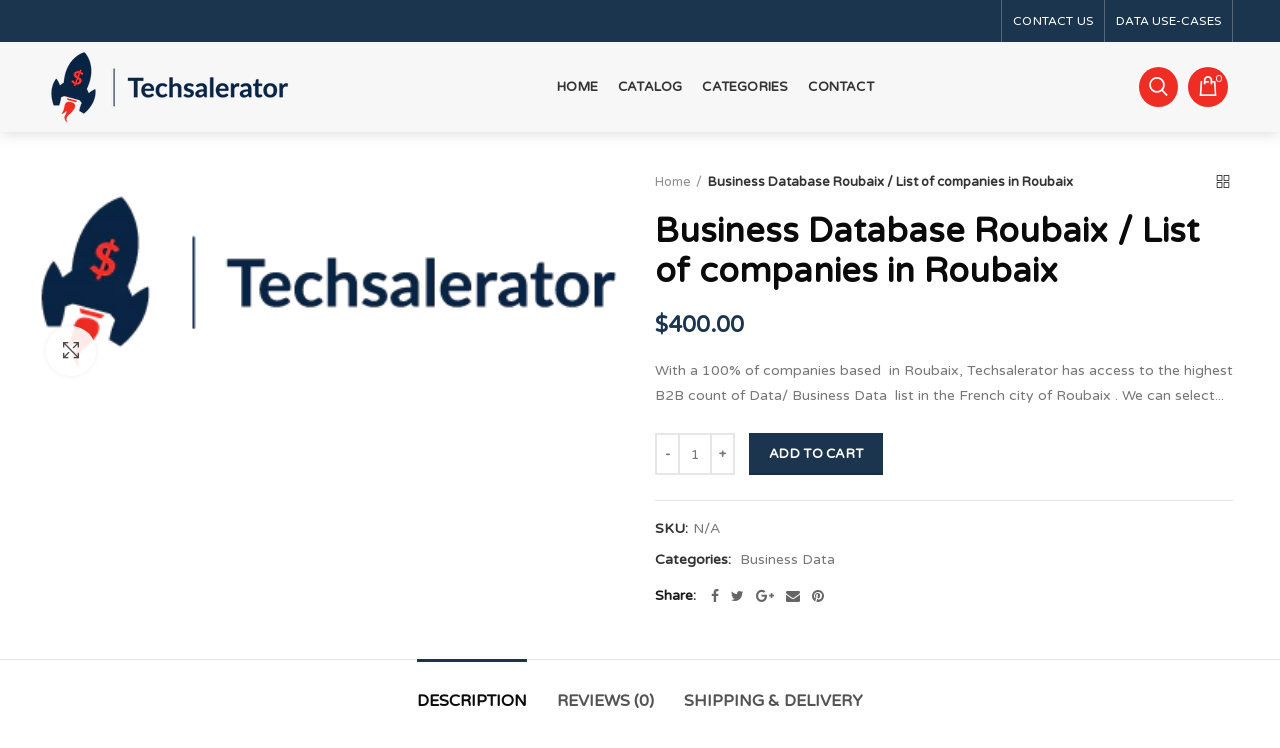

--- FILE ---
content_type: text/html; charset=utf-8
request_url: https://www.techsaleratordatashop.com/products/business-database-roubaix-list-of-companies-in-roubaix
body_size: 32759
content:
<!doctype html>
<!--[if IE 8]><html class="no-js lt-ie9" lang="en"> <![endif]-->
<!--[if IE 9 ]><html class="ie9 no-js"> <![endif]-->
<!--[if (gt IE 9)|!(IE)]><!--> <html class="no-js"> <!--<![endif]-->
<head> 
  <!-- Basic page needs ================================================== -->
  <meta charset="utf-8">  
  <meta http-equiv="Content-Type" content="text/html; charset=utf-8"> 
  <link rel="shortcut icon" href="//www.techsaleratordatashop.com/cdn/shop/t/2/assets/favicon.ico?v=104503928257113044711696374507" type="image/png" /> 
  
  <title>Business Database Roubaix / List of companies in Roubaix - TechsaleratorDataShop</title>
  

  
  <meta name="description" content="With a 100% of companies based  in Roubaix, Techsalerator has access to the highest B2B count of Data/ Business Data  list in the French city of Roubaix . We can select the Perfect set based on location, revenue, number of employees, revenue, years in business as well as 40 other fields.   We cover the following elemen">
  

  <!-- Helpers ================================================== -->
  <!-- /snippets/social-meta-tags.liquid -->


  <meta property="og:type" content="product">
  <meta property="og:title" content="Business Database Roubaix / List of companies in Roubaix">
  
  <meta property="og:image" content="http://www.techsaleratordatashop.com/cdn/shop/products/TechsaleratorLogo-4_51b23140-8645-4655-8fcd-a4c4f38ce47f_grande.png?v=1652385914">
  <meta property="og:image:secure_url" content="https://www.techsaleratordatashop.com/cdn/shop/products/TechsaleratorLogo-4_51b23140-8645-4655-8fcd-a4c4f38ce47f_grande.png?v=1652385914">
  
  <meta property="og:price:amount" content="400.00">
  <meta property="og:price:currency" content="USD">


  <meta property="og:description" content="With a 100% of companies based  in Roubaix, Techsalerator has access to the highest B2B count of Data/ Business Data  list in the French city of Roubaix . We can select the Perfect set based on location, revenue, number of employees, revenue, years in business as well as 40 other fields.   We cover the following elemen">

  <meta property="og:url" content="https://www.techsaleratordatashop.com/products/business-database-roubaix-list-of-companies-in-roubaix">
  <meta property="og:site_name" content="TechsaleratorDataShop">





<meta name="twitter:card" content="summary">

  <meta name="twitter:title" content="Business Database Roubaix / List of companies in Roubaix">
  <meta name="twitter:description" content="With a 100% of companies based  in Roubaix, Techsalerator has access to the highest B2B count of Data/ Business Data  list in the French city of Roubaix . We can select the Perfect set based on location, revenue, number of employees, revenue, years in business as well as 40 other fields.   We cover the following elements on the businesses and more :  fieldName description BuildDate Date when a country was republished the last time TotalRecords Number of records UniqueID Unique identification number UniversalPublicationId techsalerator world wide publication id BulkOrigin Bulk source name BulkUniqueId Bulk source internal id BusFlag Code 0 means presence of personnal name CompanyName CompanyName = BusinessName = FullName = Name (Registered and/or No name type but multiple souce validating) TradeName TradeName= TradeStyle (Doing business as) DirectoryName DirectoryName= ListedName = ListingName (Name to be published in the White and/or">
  <meta name="twitter:image" content="https://www.techsaleratordatashop.com/cdn/shop/products/TechsaleratorLogo-4_51b23140-8645-4655-8fcd-a4c4f38ce47f_medium.png?v=1652385914">
  <meta name="twitter:image:width" content="240">
  <meta name="twitter:image:height" content="240">


  <link rel="canonical" href="https://www.techsaleratordatashop.com/products/business-database-roubaix-list-of-companies-in-roubaix"> 
  
  <meta name="viewport" content="width=device-width, initial-scale=1, minimum-scale=1, maximum-scale=1" />
  
  <meta name="theme-color" content="">
  <link href="//www.techsaleratordatashop.com/cdn/shop/t/2/assets/bootstrap.min.css?v=58221731202380851321696374507" rel="stylesheet" type="text/css" media="all" />
  <!-- CSS ==================================================+ -->
  
  <link href="//www.techsaleratordatashop.com/cdn/shop/t/2/assets/woodmart.css?v=75071467986581798101697046641" rel="stylesheet" type="text/css" media="all" /> 
  <link href="//www.techsaleratordatashop.com/cdn/shop/t/2/assets/font-awesome.min.css?v=113312282277748132781696374507" rel="stylesheet" type="text/css" media="all" /> 
  <link href="//www.techsaleratordatashop.com/cdn/shop/t/2/assets/owl.carousel.min.css?v=145426782246919001381696374509" rel="stylesheet" type="text/css" media="all" /> 
  <link href="//www.techsaleratordatashop.com/cdn/shop/t/2/assets/magnific-popup.css?v=90148344948437341381696374509" rel="stylesheet" type="text/css" media="all" /> 
  <link href="//www.techsaleratordatashop.com/cdn/shop/t/2/assets/styles.scss.css?v=102133633377291358071696374542" rel="stylesheet" type="text/css" media="all" /> 
  <link href="//www.techsaleratordatashop.com/cdn/shop/t/2/assets/photoswipe.css?v=163803283482332198031696374509" rel="stylesheet" type="text/css" media="all" /> 
  
  <link href="//www.techsaleratordatashop.com/cdn/shop/t/2/assets/slick.css?v=125232003112979732261696374510" rel="stylesheet" type="text/css" media="all" /> 
  <link href="//www.techsaleratordatashop.com/cdn/shop/t/2/assets/threesixty.css?v=128411023847657240841696374510" rel="stylesheet" type="text/css" media="all" /> 
   
  <link href="//www.techsaleratordatashop.com/cdn/shop/t/2/assets/animate.css?v=46562366335879635691696374506" rel="stylesheet" type="text/css" media="all" /> 
  <link href="//www.techsaleratordatashop.com/cdn/shop/t/2/assets/color-config.scss.css?v=8958027766408787791696388265" rel="stylesheet" type="text/css" media="all" /> 
  <!-- Header hook for plugins ================================================== -->
  <script>window.performance && window.performance.mark && window.performance.mark('shopify.content_for_header.start');</script><meta id="shopify-digital-wallet" name="shopify-digital-wallet" content="/64511508701/digital_wallets/dialog">
<meta name="shopify-checkout-api-token" content="ea8e061d5d159be0ca49439d9810f897">
<meta id="in-context-paypal-metadata" data-shop-id="64511508701" data-venmo-supported="true" data-environment="production" data-locale="en_US" data-paypal-v4="true" data-currency="USD">
<link rel="alternate" type="application/json+oembed" href="https://www.techsaleratordatashop.com/products/business-database-roubaix-list-of-companies-in-roubaix.oembed">
<script async="async" src="/checkouts/internal/preloads.js?locale=en-US"></script>
<script id="shopify-features" type="application/json">{"accessToken":"ea8e061d5d159be0ca49439d9810f897","betas":["rich-media-storefront-analytics"],"domain":"www.techsaleratordatashop.com","predictiveSearch":true,"shopId":64511508701,"locale":"en"}</script>
<script>var Shopify = Shopify || {};
Shopify.shop = "techsaleratordatashop.myshopify.com";
Shopify.locale = "en";
Shopify.currency = {"active":"USD","rate":"1.0"};
Shopify.country = "US";
Shopify.theme = {"name":"custom","id":136928592093,"schema_name":"Woodmart","schema_version":"1.4","theme_store_id":null,"role":"main"};
Shopify.theme.handle = "null";
Shopify.theme.style = {"id":null,"handle":null};
Shopify.cdnHost = "www.techsaleratordatashop.com/cdn";
Shopify.routes = Shopify.routes || {};
Shopify.routes.root = "/";</script>
<script type="module">!function(o){(o.Shopify=o.Shopify||{}).modules=!0}(window);</script>
<script>!function(o){function n(){var o=[];function n(){o.push(Array.prototype.slice.apply(arguments))}return n.q=o,n}var t=o.Shopify=o.Shopify||{};t.loadFeatures=n(),t.autoloadFeatures=n()}(window);</script>
<script id="shop-js-analytics" type="application/json">{"pageType":"product"}</script>
<script defer="defer" async type="module" src="//www.techsaleratordatashop.com/cdn/shopifycloud/shop-js/modules/v2/client.init-shop-cart-sync_C5BV16lS.en.esm.js"></script>
<script defer="defer" async type="module" src="//www.techsaleratordatashop.com/cdn/shopifycloud/shop-js/modules/v2/chunk.common_CygWptCX.esm.js"></script>
<script type="module">
  await import("//www.techsaleratordatashop.com/cdn/shopifycloud/shop-js/modules/v2/client.init-shop-cart-sync_C5BV16lS.en.esm.js");
await import("//www.techsaleratordatashop.com/cdn/shopifycloud/shop-js/modules/v2/chunk.common_CygWptCX.esm.js");

  window.Shopify.SignInWithShop?.initShopCartSync?.({"fedCMEnabled":true,"windoidEnabled":true});

</script>
<script id="__st">var __st={"a":64511508701,"offset":-18000,"reqid":"604241e1-59f6-4fcd-b252-e9fae2ac5212-1768798966","pageurl":"www.techsaleratordatashop.com\/products\/business-database-roubaix-list-of-companies-in-roubaix","u":"6b280e9ee18a","p":"product","rtyp":"product","rid":7690281615581};</script>
<script>window.ShopifyPaypalV4VisibilityTracking = true;</script>
<script id="captcha-bootstrap">!function(){'use strict';const t='contact',e='account',n='new_comment',o=[[t,t],['blogs',n],['comments',n],[t,'customer']],c=[[e,'customer_login'],[e,'guest_login'],[e,'recover_customer_password'],[e,'create_customer']],r=t=>t.map((([t,e])=>`form[action*='/${t}']:not([data-nocaptcha='true']) input[name='form_type'][value='${e}']`)).join(','),a=t=>()=>t?[...document.querySelectorAll(t)].map((t=>t.form)):[];function s(){const t=[...o],e=r(t);return a(e)}const i='password',u='form_key',d=['recaptcha-v3-token','g-recaptcha-response','h-captcha-response',i],f=()=>{try{return window.sessionStorage}catch{return}},m='__shopify_v',_=t=>t.elements[u];function p(t,e,n=!1){try{const o=window.sessionStorage,c=JSON.parse(o.getItem(e)),{data:r}=function(t){const{data:e,action:n}=t;return t[m]||n?{data:e,action:n}:{data:t,action:n}}(c);for(const[e,n]of Object.entries(r))t.elements[e]&&(t.elements[e].value=n);n&&o.removeItem(e)}catch(o){console.error('form repopulation failed',{error:o})}}const l='form_type',E='cptcha';function T(t){t.dataset[E]=!0}const w=window,h=w.document,L='Shopify',v='ce_forms',y='captcha';let A=!1;((t,e)=>{const n=(g='f06e6c50-85a8-45c8-87d0-21a2b65856fe',I='https://cdn.shopify.com/shopifycloud/storefront-forms-hcaptcha/ce_storefront_forms_captcha_hcaptcha.v1.5.2.iife.js',D={infoText:'Protected by hCaptcha',privacyText:'Privacy',termsText:'Terms'},(t,e,n)=>{const o=w[L][v],c=o.bindForm;if(c)return c(t,g,e,D).then(n);var r;o.q.push([[t,g,e,D],n]),r=I,A||(h.body.append(Object.assign(h.createElement('script'),{id:'captcha-provider',async:!0,src:r})),A=!0)});var g,I,D;w[L]=w[L]||{},w[L][v]=w[L][v]||{},w[L][v].q=[],w[L][y]=w[L][y]||{},w[L][y].protect=function(t,e){n(t,void 0,e),T(t)},Object.freeze(w[L][y]),function(t,e,n,w,h,L){const[v,y,A,g]=function(t,e,n){const i=e?o:[],u=t?c:[],d=[...i,...u],f=r(d),m=r(i),_=r(d.filter((([t,e])=>n.includes(e))));return[a(f),a(m),a(_),s()]}(w,h,L),I=t=>{const e=t.target;return e instanceof HTMLFormElement?e:e&&e.form},D=t=>v().includes(t);t.addEventListener('submit',(t=>{const e=I(t);if(!e)return;const n=D(e)&&!e.dataset.hcaptchaBound&&!e.dataset.recaptchaBound,o=_(e),c=g().includes(e)&&(!o||!o.value);(n||c)&&t.preventDefault(),c&&!n&&(function(t){try{if(!f())return;!function(t){const e=f();if(!e)return;const n=_(t);if(!n)return;const o=n.value;o&&e.removeItem(o)}(t);const e=Array.from(Array(32),(()=>Math.random().toString(36)[2])).join('');!function(t,e){_(t)||t.append(Object.assign(document.createElement('input'),{type:'hidden',name:u})),t.elements[u].value=e}(t,e),function(t,e){const n=f();if(!n)return;const o=[...t.querySelectorAll(`input[type='${i}']`)].map((({name:t})=>t)),c=[...d,...o],r={};for(const[a,s]of new FormData(t).entries())c.includes(a)||(r[a]=s);n.setItem(e,JSON.stringify({[m]:1,action:t.action,data:r}))}(t,e)}catch(e){console.error('failed to persist form',e)}}(e),e.submit())}));const S=(t,e)=>{t&&!t.dataset[E]&&(n(t,e.some((e=>e===t))),T(t))};for(const o of['focusin','change'])t.addEventListener(o,(t=>{const e=I(t);D(e)&&S(e,y())}));const B=e.get('form_key'),M=e.get(l),P=B&&M;t.addEventListener('DOMContentLoaded',(()=>{const t=y();if(P)for(const e of t)e.elements[l].value===M&&p(e,B);[...new Set([...A(),...v().filter((t=>'true'===t.dataset.shopifyCaptcha))])].forEach((e=>S(e,t)))}))}(h,new URLSearchParams(w.location.search),n,t,e,['guest_login'])})(!0,!0)}();</script>
<script integrity="sha256-4kQ18oKyAcykRKYeNunJcIwy7WH5gtpwJnB7kiuLZ1E=" data-source-attribution="shopify.loadfeatures" defer="defer" src="//www.techsaleratordatashop.com/cdn/shopifycloud/storefront/assets/storefront/load_feature-a0a9edcb.js" crossorigin="anonymous"></script>
<script data-source-attribution="shopify.dynamic_checkout.dynamic.init">var Shopify=Shopify||{};Shopify.PaymentButton=Shopify.PaymentButton||{isStorefrontPortableWallets:!0,init:function(){window.Shopify.PaymentButton.init=function(){};var t=document.createElement("script");t.src="https://www.techsaleratordatashop.com/cdn/shopifycloud/portable-wallets/latest/portable-wallets.en.js",t.type="module",document.head.appendChild(t)}};
</script>
<script data-source-attribution="shopify.dynamic_checkout.buyer_consent">
  function portableWalletsHideBuyerConsent(e){var t=document.getElementById("shopify-buyer-consent"),n=document.getElementById("shopify-subscription-policy-button");t&&n&&(t.classList.add("hidden"),t.setAttribute("aria-hidden","true"),n.removeEventListener("click",e))}function portableWalletsShowBuyerConsent(e){var t=document.getElementById("shopify-buyer-consent"),n=document.getElementById("shopify-subscription-policy-button");t&&n&&(t.classList.remove("hidden"),t.removeAttribute("aria-hidden"),n.addEventListener("click",e))}window.Shopify?.PaymentButton&&(window.Shopify.PaymentButton.hideBuyerConsent=portableWalletsHideBuyerConsent,window.Shopify.PaymentButton.showBuyerConsent=portableWalletsShowBuyerConsent);
</script>
<script data-source-attribution="shopify.dynamic_checkout.cart.bootstrap">document.addEventListener("DOMContentLoaded",(function(){function t(){return document.querySelector("shopify-accelerated-checkout-cart, shopify-accelerated-checkout")}if(t())Shopify.PaymentButton.init();else{new MutationObserver((function(e,n){t()&&(Shopify.PaymentButton.init(),n.disconnect())})).observe(document.body,{childList:!0,subtree:!0})}}));
</script>
<link id="shopify-accelerated-checkout-styles" rel="stylesheet" media="screen" href="https://www.techsaleratordatashop.com/cdn/shopifycloud/portable-wallets/latest/accelerated-checkout-backwards-compat.css" crossorigin="anonymous">
<style id="shopify-accelerated-checkout-cart">
        #shopify-buyer-consent {
  margin-top: 1em;
  display: inline-block;
  width: 100%;
}

#shopify-buyer-consent.hidden {
  display: none;
}

#shopify-subscription-policy-button {
  background: none;
  border: none;
  padding: 0;
  text-decoration: underline;
  font-size: inherit;
  cursor: pointer;
}

#shopify-subscription-policy-button::before {
  box-shadow: none;
}

      </style>

<script>window.performance && window.performance.mark && window.performance.mark('shopify.content_for_header.end');</script>
  <!-- /snippets/oldIE-js.liquid -->


<!--[if lt IE 9]>
<script src="//cdnjs.cloudflare.com/ajax/libs/html5shiv/3.7.2/html5shiv.min.js" type="text/javascript"></script>
<script src="//www.techsaleratordatashop.com/cdn/shop/t/2/assets/respond.min.js?v=52248677837542619231696374510" type="text/javascript"></script>
<link href="//www.techsaleratordatashop.com/cdn/shop/t/2/assets/respond-proxy.html" id="respond-proxy" rel="respond-proxy" />
<link href="//www.techsaleratordatashop.com/search?q=48c74e1f7e72380438e92fbccb3eacdb" id="respond-redirect" rel="respond-redirect" />
<script src="//www.techsaleratordatashop.com/search?q=48c74e1f7e72380438e92fbccb3eacdb" type="text/javascript"></script>
<![endif]-->


 
  <script src="//www.techsaleratordatashop.com/cdn/shop/t/2/assets/vendor.js?v=113621509916466055761696374510" type="text/javascript"></script>
  <script src="//www.techsaleratordatashop.com/cdn/shop/t/2/assets/bootstrap.min.js?v=135618559580299884151696374507" type="text/javascript"></script> 
  
<link href="//fonts.googleapis.com/css?family=Varela Round:300italic,400italic,500italic,600italic,700italic,800italic,700,300,600,800,400,500&amp;subset=cyrillic-ext,greek-ext,latin,latin-ext,cyrillic,greek,vietnamese" rel='stylesheet' type='text/css'><link href="//fonts.googleapis.com/css?family=Varela Round:300italic,400italic,500italic,600italic,700italic,800italic,700,300,600,800,400,500&amp;subset=cyrillic-ext,greek-ext,latin,latin-ext,cyrillic,greek,vietnamese" rel='stylesheet' type='text/css'><link href="//fonts.googleapis.com/css?family=Varela Round:300italic,400italic,500italic,600italic,700italic,800italic,700,300,600,800,400,500&amp;subset=cyrillic-ext,greek-ext,latin,latin-ext,cyrillic,greek,vietnamese" rel='stylesheet' type='text/css'><link href="//fonts.googleapis.com/css?family=Varela Round:300italic,400italic,500italic,600italic,700italic,800italic,700,300,600,800,400,500&amp;subset=cyrillic-ext,greek-ext,latin,latin-ext,cyrillic,greek,vietnamese" rel='stylesheet' type='text/css'><link href="//fonts.googleapis.com/css?family=Varela Round:300italic,400italic,500italic,600italic,700italic,800italic,700,300,600,800,400,500&amp;subset=cyrillic-ext,greek-ext,latin,latin-ext,cyrillic,greek,vietnamese" rel='stylesheet' type='text/css'>
<link href="//fonts.googleapis.com/css?family=Varela Round:300italic,400italic,500italic,600italic,700italic,800italic,700,300,600,800,400,500&amp;subset=cyrillic-ext,greek-ext,latin,latin-ext,cyrillic,greek,vietnamese" rel='stylesheet' type='text/css'><script type="text/javascript">
    var productsObj = {}; 
    var swatch_color_type = 1; 
    var product_swatch_size = 'size-small';
    var asset_url = '//www.techsaleratordatashop.com/cdn/shop/t/2/assets//?v=167';
    var money_format = '<span class="money">${{amount}}</span>';
    var multi_language = false;
    var OSName="Unknown OS";
    if (navigator.appVersion.indexOf("Win")!=-1) OSName="Windows";
    if (navigator.appVersion.indexOf("Mac")!=-1) OSName="Mac OS X";
    if (navigator.appVersion.indexOf("X11")!=-1) OSName="UNIX";
    if (navigator.appVersion.indexOf("Linux")!=-1) OSName="Linux";
    $('html').addClass('platform-'+OSName);
  </script> 
  <script src="//www.techsaleratordatashop.com/cdn/shop/t/2/assets/lang2.js?v=31446015676001772991696374509" type="text/javascript"></script>
<script>
  var translator = {
    current_lang : jQuery.cookie("language"),
    init: function() {
      translator.updateStyling();	 
      translator.updateLangSwitcher();
    },
    updateStyling: function() {
        var style;
        if (translator.isLang2()) {
          style = "<style>*[data-translate] {visibility:hidden} .lang1 {display:none}</style>";          
        } else {
          style = "<style>*[data-translate] {visibility:visible} .lang2 {display:none}</style>";
        }
        jQuery('head').append(style);
    },
    updateLangSwitcher: function() { 
      if (translator.isLang2()) {
        jQuery(".menu-item-type-language .woodmart-nav-link").removeClass('active');
        jQuery(".menu-item-type-language .woodmart-nav-link.lang-2").addClass("active");
      }
    },
    getTextToTranslate: function(selector) {
      var result = window.lang2;
      var params;
      if (selector.indexOf("|") > 0) {
        var devideList = selector.split("|");
        selector = devideList[0];
        params = devideList[1].split(",");
      }

      var selectorArr = selector.split('.');
      if (selectorArr) {
        for (var i = 0; i < selectorArr.length; i++) {
            result = result[selectorArr[i]];
        }
      } else {
        result = result[selector];
      }
      if (result && result.one && result.other) {
        var countEqual1 = true;
        for (var i = 0; i < params.length; i++) {
          if (params[i].indexOf("count") >= 0) {
            variables = params[i].split(":");
            if (variables.length>1) {
              var count = variables[1];
              if (count > 1) {
                countEqual1 = false;
              }
            }
          }
        } 
        if (countEqual1) {
          result = result.one;
        } else {
          result = result.other;
        }
      } 
      
      if (params && params.length>0) {
        result = result.replace(/{{\s*/g, "{{");
        result = result.replace(/\s*}}/g, "}}");
        for (var i = 0; i < params.length; i++) {
          variables = params[i].split(":");
          if (variables.length>1) {
            result = result.replace("{{"+variables[0]+"}}", variables[1]);
          }          
        }
      }
      

      return result;
    },
    isLang2: function() {
      return translator.current_lang && translator.current_lang == 2;
    }, 
    doTranslate: function(blockSelector) {
      if (translator.isLang2()) {
        jQuery(blockSelector + " [data-translate]").each(function(e) {          
          var item = jQuery(this);
          var selector = item.attr("data-translate");
          var text = translator.getTextToTranslate(selector); 
          if (item.attr("translate-item")) {
            var attribute = item.attr("translate-item");
            if (attribute == 'blog-date-author') {
              item.html(text);
            } else if (attribute!="") {            
              item.attr(attribute,text);
            }
          } else if (item.is("input")) { 
            if(item.is("input[type=search]")){
            	item.attr("placeholder", text);
            }else{
            	item.val(text);
            }
            
          } else {
            item.text(text);
          }
          item.css("visibility","visible");
        });
      }
    }   
  };
  translator.init(); 
  jQuery(document).ready(function() {     
    jQuery('.select-language a').on('click', function(){ 
      var value = jQuery(this).data('lang');
      jQuery.cookie('language', value, {expires:10, path:'/'});
      location.reload();
    });
  	translator.doTranslate("body");
  });
</script>
  <style>
    
    .single-product-content .product-options .selector-wrapper {
      display: none;
    }
     
    
    
  </style>  
<link href="https://monorail-edge.shopifysvc.com" rel="dns-prefetch">
<script>(function(){if ("sendBeacon" in navigator && "performance" in window) {try {var session_token_from_headers = performance.getEntriesByType('navigation')[0].serverTiming.find(x => x.name == '_s').description;} catch {var session_token_from_headers = undefined;}var session_cookie_matches = document.cookie.match(/_shopify_s=([^;]*)/);var session_token_from_cookie = session_cookie_matches && session_cookie_matches.length === 2 ? session_cookie_matches[1] : "";var session_token = session_token_from_headers || session_token_from_cookie || "";function handle_abandonment_event(e) {var entries = performance.getEntries().filter(function(entry) {return /monorail-edge.shopifysvc.com/.test(entry.name);});if (!window.abandonment_tracked && entries.length === 0) {window.abandonment_tracked = true;var currentMs = Date.now();var navigation_start = performance.timing.navigationStart;var payload = {shop_id: 64511508701,url: window.location.href,navigation_start,duration: currentMs - navigation_start,session_token,page_type: "product"};window.navigator.sendBeacon("https://monorail-edge.shopifysvc.com/v1/produce", JSON.stringify({schema_id: "online_store_buyer_site_abandonment/1.1",payload: payload,metadata: {event_created_at_ms: currentMs,event_sent_at_ms: currentMs}}));}}window.addEventListener('pagehide', handle_abandonment_event);}}());</script>
<script id="web-pixels-manager-setup">(function e(e,d,r,n,o){if(void 0===o&&(o={}),!Boolean(null===(a=null===(i=window.Shopify)||void 0===i?void 0:i.analytics)||void 0===a?void 0:a.replayQueue)){var i,a;window.Shopify=window.Shopify||{};var t=window.Shopify;t.analytics=t.analytics||{};var s=t.analytics;s.replayQueue=[],s.publish=function(e,d,r){return s.replayQueue.push([e,d,r]),!0};try{self.performance.mark("wpm:start")}catch(e){}var l=function(){var e={modern:/Edge?\/(1{2}[4-9]|1[2-9]\d|[2-9]\d{2}|\d{4,})\.\d+(\.\d+|)|Firefox\/(1{2}[4-9]|1[2-9]\d|[2-9]\d{2}|\d{4,})\.\d+(\.\d+|)|Chrom(ium|e)\/(9{2}|\d{3,})\.\d+(\.\d+|)|(Maci|X1{2}).+ Version\/(15\.\d+|(1[6-9]|[2-9]\d|\d{3,})\.\d+)([,.]\d+|)( \(\w+\)|)( Mobile\/\w+|) Safari\/|Chrome.+OPR\/(9{2}|\d{3,})\.\d+\.\d+|(CPU[ +]OS|iPhone[ +]OS|CPU[ +]iPhone|CPU IPhone OS|CPU iPad OS)[ +]+(15[._]\d+|(1[6-9]|[2-9]\d|\d{3,})[._]\d+)([._]\d+|)|Android:?[ /-](13[3-9]|1[4-9]\d|[2-9]\d{2}|\d{4,})(\.\d+|)(\.\d+|)|Android.+Firefox\/(13[5-9]|1[4-9]\d|[2-9]\d{2}|\d{4,})\.\d+(\.\d+|)|Android.+Chrom(ium|e)\/(13[3-9]|1[4-9]\d|[2-9]\d{2}|\d{4,})\.\d+(\.\d+|)|SamsungBrowser\/([2-9]\d|\d{3,})\.\d+/,legacy:/Edge?\/(1[6-9]|[2-9]\d|\d{3,})\.\d+(\.\d+|)|Firefox\/(5[4-9]|[6-9]\d|\d{3,})\.\d+(\.\d+|)|Chrom(ium|e)\/(5[1-9]|[6-9]\d|\d{3,})\.\d+(\.\d+|)([\d.]+$|.*Safari\/(?![\d.]+ Edge\/[\d.]+$))|(Maci|X1{2}).+ Version\/(10\.\d+|(1[1-9]|[2-9]\d|\d{3,})\.\d+)([,.]\d+|)( \(\w+\)|)( Mobile\/\w+|) Safari\/|Chrome.+OPR\/(3[89]|[4-9]\d|\d{3,})\.\d+\.\d+|(CPU[ +]OS|iPhone[ +]OS|CPU[ +]iPhone|CPU IPhone OS|CPU iPad OS)[ +]+(10[._]\d+|(1[1-9]|[2-9]\d|\d{3,})[._]\d+)([._]\d+|)|Android:?[ /-](13[3-9]|1[4-9]\d|[2-9]\d{2}|\d{4,})(\.\d+|)(\.\d+|)|Mobile Safari.+OPR\/([89]\d|\d{3,})\.\d+\.\d+|Android.+Firefox\/(13[5-9]|1[4-9]\d|[2-9]\d{2}|\d{4,})\.\d+(\.\d+|)|Android.+Chrom(ium|e)\/(13[3-9]|1[4-9]\d|[2-9]\d{2}|\d{4,})\.\d+(\.\d+|)|Android.+(UC? ?Browser|UCWEB|U3)[ /]?(15\.([5-9]|\d{2,})|(1[6-9]|[2-9]\d|\d{3,})\.\d+)\.\d+|SamsungBrowser\/(5\.\d+|([6-9]|\d{2,})\.\d+)|Android.+MQ{2}Browser\/(14(\.(9|\d{2,})|)|(1[5-9]|[2-9]\d|\d{3,})(\.\d+|))(\.\d+|)|K[Aa][Ii]OS\/(3\.\d+|([4-9]|\d{2,})\.\d+)(\.\d+|)/},d=e.modern,r=e.legacy,n=navigator.userAgent;return n.match(d)?"modern":n.match(r)?"legacy":"unknown"}(),u="modern"===l?"modern":"legacy",c=(null!=n?n:{modern:"",legacy:""})[u],f=function(e){return[e.baseUrl,"/wpm","/b",e.hashVersion,"modern"===e.buildTarget?"m":"l",".js"].join("")}({baseUrl:d,hashVersion:r,buildTarget:u}),m=function(e){var d=e.version,r=e.bundleTarget,n=e.surface,o=e.pageUrl,i=e.monorailEndpoint;return{emit:function(e){var a=e.status,t=e.errorMsg,s=(new Date).getTime(),l=JSON.stringify({metadata:{event_sent_at_ms:s},events:[{schema_id:"web_pixels_manager_load/3.1",payload:{version:d,bundle_target:r,page_url:o,status:a,surface:n,error_msg:t},metadata:{event_created_at_ms:s}}]});if(!i)return console&&console.warn&&console.warn("[Web Pixels Manager] No Monorail endpoint provided, skipping logging."),!1;try{return self.navigator.sendBeacon.bind(self.navigator)(i,l)}catch(e){}var u=new XMLHttpRequest;try{return u.open("POST",i,!0),u.setRequestHeader("Content-Type","text/plain"),u.send(l),!0}catch(e){return console&&console.warn&&console.warn("[Web Pixels Manager] Got an unhandled error while logging to Monorail."),!1}}}}({version:r,bundleTarget:l,surface:e.surface,pageUrl:self.location.href,monorailEndpoint:e.monorailEndpoint});try{o.browserTarget=l,function(e){var d=e.src,r=e.async,n=void 0===r||r,o=e.onload,i=e.onerror,a=e.sri,t=e.scriptDataAttributes,s=void 0===t?{}:t,l=document.createElement("script"),u=document.querySelector("head"),c=document.querySelector("body");if(l.async=n,l.src=d,a&&(l.integrity=a,l.crossOrigin="anonymous"),s)for(var f in s)if(Object.prototype.hasOwnProperty.call(s,f))try{l.dataset[f]=s[f]}catch(e){}if(o&&l.addEventListener("load",o),i&&l.addEventListener("error",i),u)u.appendChild(l);else{if(!c)throw new Error("Did not find a head or body element to append the script");c.appendChild(l)}}({src:f,async:!0,onload:function(){if(!function(){var e,d;return Boolean(null===(d=null===(e=window.Shopify)||void 0===e?void 0:e.analytics)||void 0===d?void 0:d.initialized)}()){var d=window.webPixelsManager.init(e)||void 0;if(d){var r=window.Shopify.analytics;r.replayQueue.forEach((function(e){var r=e[0],n=e[1],o=e[2];d.publishCustomEvent(r,n,o)})),r.replayQueue=[],r.publish=d.publishCustomEvent,r.visitor=d.visitor,r.initialized=!0}}},onerror:function(){return m.emit({status:"failed",errorMsg:"".concat(f," has failed to load")})},sri:function(e){var d=/^sha384-[A-Za-z0-9+/=]+$/;return"string"==typeof e&&d.test(e)}(c)?c:"",scriptDataAttributes:o}),m.emit({status:"loading"})}catch(e){m.emit({status:"failed",errorMsg:(null==e?void 0:e.message)||"Unknown error"})}}})({shopId: 64511508701,storefrontBaseUrl: "https://www.techsaleratordatashop.com",extensionsBaseUrl: "https://extensions.shopifycdn.com/cdn/shopifycloud/web-pixels-manager",monorailEndpoint: "https://monorail-edge.shopifysvc.com/unstable/produce_batch",surface: "storefront-renderer",enabledBetaFlags: ["2dca8a86"],webPixelsConfigList: [{"id":"shopify-app-pixel","configuration":"{}","eventPayloadVersion":"v1","runtimeContext":"STRICT","scriptVersion":"0450","apiClientId":"shopify-pixel","type":"APP","privacyPurposes":["ANALYTICS","MARKETING"]},{"id":"shopify-custom-pixel","eventPayloadVersion":"v1","runtimeContext":"LAX","scriptVersion":"0450","apiClientId":"shopify-pixel","type":"CUSTOM","privacyPurposes":["ANALYTICS","MARKETING"]}],isMerchantRequest: false,initData: {"shop":{"name":"TechsaleratorDataShop","paymentSettings":{"currencyCode":"USD"},"myshopifyDomain":"techsaleratordatashop.myshopify.com","countryCode":"US","storefrontUrl":"https:\/\/www.techsaleratordatashop.com"},"customer":null,"cart":null,"checkout":null,"productVariants":[{"price":{"amount":400.0,"currencyCode":"USD"},"product":{"title":"Business Database Roubaix \/ List of companies in Roubaix","vendor":"Techsalerator","id":"7690281615581","untranslatedTitle":"Business Database Roubaix \/ List of companies in Roubaix","url":"\/products\/business-database-roubaix-list-of-companies-in-roubaix","type":"Business \u0026 Industrial"},"id":"42753672937693","image":{"src":"\/\/www.techsaleratordatashop.com\/cdn\/shop\/products\/TechsaleratorLogo-4_51b23140-8645-4655-8fcd-a4c4f38ce47f.png?v=1652385914"},"sku":"","title":"Default Title","untranslatedTitle":"Default Title"}],"purchasingCompany":null},},"https://www.techsaleratordatashop.com/cdn","fcfee988w5aeb613cpc8e4bc33m6693e112",{"modern":"","legacy":""},{"shopId":"64511508701","storefrontBaseUrl":"https:\/\/www.techsaleratordatashop.com","extensionBaseUrl":"https:\/\/extensions.shopifycdn.com\/cdn\/shopifycloud\/web-pixels-manager","surface":"storefront-renderer","enabledBetaFlags":"[\"2dca8a86\"]","isMerchantRequest":"false","hashVersion":"fcfee988w5aeb613cpc8e4bc33m6693e112","publish":"custom","events":"[[\"page_viewed\",{}],[\"product_viewed\",{\"productVariant\":{\"price\":{\"amount\":400.0,\"currencyCode\":\"USD\"},\"product\":{\"title\":\"Business Database Roubaix \/ List of companies in Roubaix\",\"vendor\":\"Techsalerator\",\"id\":\"7690281615581\",\"untranslatedTitle\":\"Business Database Roubaix \/ List of companies in Roubaix\",\"url\":\"\/products\/business-database-roubaix-list-of-companies-in-roubaix\",\"type\":\"Business \u0026 Industrial\"},\"id\":\"42753672937693\",\"image\":{\"src\":\"\/\/www.techsaleratordatashop.com\/cdn\/shop\/products\/TechsaleratorLogo-4_51b23140-8645-4655-8fcd-a4c4f38ce47f.png?v=1652385914\"},\"sku\":\"\",\"title\":\"Default Title\",\"untranslatedTitle\":\"Default Title\"}}]]"});</script><script>
  window.ShopifyAnalytics = window.ShopifyAnalytics || {};
  window.ShopifyAnalytics.meta = window.ShopifyAnalytics.meta || {};
  window.ShopifyAnalytics.meta.currency = 'USD';
  var meta = {"product":{"id":7690281615581,"gid":"gid:\/\/shopify\/Product\/7690281615581","vendor":"Techsalerator","type":"Business \u0026 Industrial","handle":"business-database-roubaix-list-of-companies-in-roubaix","variants":[{"id":42753672937693,"price":40000,"name":"Business Database Roubaix \/ List of companies in Roubaix","public_title":null,"sku":""}],"remote":false},"page":{"pageType":"product","resourceType":"product","resourceId":7690281615581,"requestId":"604241e1-59f6-4fcd-b252-e9fae2ac5212-1768798966"}};
  for (var attr in meta) {
    window.ShopifyAnalytics.meta[attr] = meta[attr];
  }
</script>
<script class="analytics">
  (function () {
    var customDocumentWrite = function(content) {
      var jquery = null;

      if (window.jQuery) {
        jquery = window.jQuery;
      } else if (window.Checkout && window.Checkout.$) {
        jquery = window.Checkout.$;
      }

      if (jquery) {
        jquery('body').append(content);
      }
    };

    var hasLoggedConversion = function(token) {
      if (token) {
        return document.cookie.indexOf('loggedConversion=' + token) !== -1;
      }
      return false;
    }

    var setCookieIfConversion = function(token) {
      if (token) {
        var twoMonthsFromNow = new Date(Date.now());
        twoMonthsFromNow.setMonth(twoMonthsFromNow.getMonth() + 2);

        document.cookie = 'loggedConversion=' + token + '; expires=' + twoMonthsFromNow;
      }
    }

    var trekkie = window.ShopifyAnalytics.lib = window.trekkie = window.trekkie || [];
    if (trekkie.integrations) {
      return;
    }
    trekkie.methods = [
      'identify',
      'page',
      'ready',
      'track',
      'trackForm',
      'trackLink'
    ];
    trekkie.factory = function(method) {
      return function() {
        var args = Array.prototype.slice.call(arguments);
        args.unshift(method);
        trekkie.push(args);
        return trekkie;
      };
    };
    for (var i = 0; i < trekkie.methods.length; i++) {
      var key = trekkie.methods[i];
      trekkie[key] = trekkie.factory(key);
    }
    trekkie.load = function(config) {
      trekkie.config = config || {};
      trekkie.config.initialDocumentCookie = document.cookie;
      var first = document.getElementsByTagName('script')[0];
      var script = document.createElement('script');
      script.type = 'text/javascript';
      script.onerror = function(e) {
        var scriptFallback = document.createElement('script');
        scriptFallback.type = 'text/javascript';
        scriptFallback.onerror = function(error) {
                var Monorail = {
      produce: function produce(monorailDomain, schemaId, payload) {
        var currentMs = new Date().getTime();
        var event = {
          schema_id: schemaId,
          payload: payload,
          metadata: {
            event_created_at_ms: currentMs,
            event_sent_at_ms: currentMs
          }
        };
        return Monorail.sendRequest("https://" + monorailDomain + "/v1/produce", JSON.stringify(event));
      },
      sendRequest: function sendRequest(endpointUrl, payload) {
        // Try the sendBeacon API
        if (window && window.navigator && typeof window.navigator.sendBeacon === 'function' && typeof window.Blob === 'function' && !Monorail.isIos12()) {
          var blobData = new window.Blob([payload], {
            type: 'text/plain'
          });

          if (window.navigator.sendBeacon(endpointUrl, blobData)) {
            return true;
          } // sendBeacon was not successful

        } // XHR beacon

        var xhr = new XMLHttpRequest();

        try {
          xhr.open('POST', endpointUrl);
          xhr.setRequestHeader('Content-Type', 'text/plain');
          xhr.send(payload);
        } catch (e) {
          console.log(e);
        }

        return false;
      },
      isIos12: function isIos12() {
        return window.navigator.userAgent.lastIndexOf('iPhone; CPU iPhone OS 12_') !== -1 || window.navigator.userAgent.lastIndexOf('iPad; CPU OS 12_') !== -1;
      }
    };
    Monorail.produce('monorail-edge.shopifysvc.com',
      'trekkie_storefront_load_errors/1.1',
      {shop_id: 64511508701,
      theme_id: 136928592093,
      app_name: "storefront",
      context_url: window.location.href,
      source_url: "//www.techsaleratordatashop.com/cdn/s/trekkie.storefront.cd680fe47e6c39ca5d5df5f0a32d569bc48c0f27.min.js"});

        };
        scriptFallback.async = true;
        scriptFallback.src = '//www.techsaleratordatashop.com/cdn/s/trekkie.storefront.cd680fe47e6c39ca5d5df5f0a32d569bc48c0f27.min.js';
        first.parentNode.insertBefore(scriptFallback, first);
      };
      script.async = true;
      script.src = '//www.techsaleratordatashop.com/cdn/s/trekkie.storefront.cd680fe47e6c39ca5d5df5f0a32d569bc48c0f27.min.js';
      first.parentNode.insertBefore(script, first);
    };
    trekkie.load(
      {"Trekkie":{"appName":"storefront","development":false,"defaultAttributes":{"shopId":64511508701,"isMerchantRequest":null,"themeId":136928592093,"themeCityHash":"11985840008980152247","contentLanguage":"en","currency":"USD","eventMetadataId":"45f6d6cc-aec3-499a-a0b5-f1791b8421f8"},"isServerSideCookieWritingEnabled":true,"monorailRegion":"shop_domain","enabledBetaFlags":["65f19447"]},"Session Attribution":{},"S2S":{"facebookCapiEnabled":false,"source":"trekkie-storefront-renderer","apiClientId":580111}}
    );

    var loaded = false;
    trekkie.ready(function() {
      if (loaded) return;
      loaded = true;

      window.ShopifyAnalytics.lib = window.trekkie;

      var originalDocumentWrite = document.write;
      document.write = customDocumentWrite;
      try { window.ShopifyAnalytics.merchantGoogleAnalytics.call(this); } catch(error) {};
      document.write = originalDocumentWrite;

      window.ShopifyAnalytics.lib.page(null,{"pageType":"product","resourceType":"product","resourceId":7690281615581,"requestId":"604241e1-59f6-4fcd-b252-e9fae2ac5212-1768798966","shopifyEmitted":true});

      var match = window.location.pathname.match(/checkouts\/(.+)\/(thank_you|post_purchase)/)
      var token = match? match[1]: undefined;
      if (!hasLoggedConversion(token)) {
        setCookieIfConversion(token);
        window.ShopifyAnalytics.lib.track("Viewed Product",{"currency":"USD","variantId":42753672937693,"productId":7690281615581,"productGid":"gid:\/\/shopify\/Product\/7690281615581","name":"Business Database Roubaix \/ List of companies in Roubaix","price":"400.00","sku":"","brand":"Techsalerator","variant":null,"category":"Business \u0026 Industrial","nonInteraction":true,"remote":false},undefined,undefined,{"shopifyEmitted":true});
      window.ShopifyAnalytics.lib.track("monorail:\/\/trekkie_storefront_viewed_product\/1.1",{"currency":"USD","variantId":42753672937693,"productId":7690281615581,"productGid":"gid:\/\/shopify\/Product\/7690281615581","name":"Business Database Roubaix \/ List of companies in Roubaix","price":"400.00","sku":"","brand":"Techsalerator","variant":null,"category":"Business \u0026 Industrial","nonInteraction":true,"remote":false,"referer":"https:\/\/www.techsaleratordatashop.com\/products\/business-database-roubaix-list-of-companies-in-roubaix"});
      }
    });


        var eventsListenerScript = document.createElement('script');
        eventsListenerScript.async = true;
        eventsListenerScript.src = "//www.techsaleratordatashop.com/cdn/shopifycloud/storefront/assets/shop_events_listener-3da45d37.js";
        document.getElementsByTagName('head')[0].appendChild(eventsListenerScript);

})();</script>
<script
  defer
  src="https://www.techsaleratordatashop.com/cdn/shopifycloud/perf-kit/shopify-perf-kit-3.0.4.min.js"
  data-application="storefront-renderer"
  data-shop-id="64511508701"
  data-render-region="gcp-us-central1"
  data-page-type="product"
  data-theme-instance-id="136928592093"
  data-theme-name="Woodmart"
  data-theme-version="1.4"
  data-monorail-region="shop_domain"
  data-resource-timing-sampling-rate="10"
  data-shs="true"
  data-shs-beacon="true"
  data-shs-export-with-fetch="true"
  data-shs-logs-sample-rate="1"
  data-shs-beacon-endpoint="https://www.techsaleratordatashop.com/api/collect"
></script>
</head><body id="business-database-roubaix-list-of-companies-in-roubaix" class="page-template-default wrapper-full-width  single-product woodmart-product-design-default woodmart-product-sticky-on menu-style- woodmart-ajax-shop-on  template-product  woodmart-top-bar-on  menu-style-default offcanvas-sidebar-mobile offcanvas-sidebar-tablet  woodmart-light btns-shop-light btns-accent-hover-light btns-accent-light btns-shop-hover-light btns-accent-3d  btns-shop-3d  enable-sticky-header sticky-header-clone  woodmart-header-simple    "> 
  <!-- begin site-header --><div id="shopify-section-mobile-menu" class="shopify-section"><div class="mobile-nav">
  <form role="search" method="get" class="searchform woodmart-ajax-search" action="/search" data-thumbnail="1" data-price="1" data-post-type="product" data-count="15">
    <div>
      <label class="screen-reader-text" for="q"></label>
      <input type="text" class="s"  placeholder="Search for products" value="" name="q" autocomplete="off" style="padding-right: 65px;">
      <input type="hidden" name="post_type" value="product"> 
      <button type="submit" class="searchsubmit" >Search</button>
    </div>
  </form>
  <div class="search-info-text"><span >Start typing to see products you are looking for.</span></div>
  <div class="search-results-wrapper">
    <div class="woodmart-scroll has-scrollbar">
      <div class="woodmart-search-results woodmart-scroll-content" tabindex="0">
        <div class="autocomplete-suggestions" style="position: absolute; max-height: 300px; z-index: 9999; width: 308px; display: flex;"></div>
      </div>
    </div>
    <div class="woodmart-search-loader"></div>
  </div>
  <div class="mobile-nav-tabs">
    <ul>
      <li class="mobile-tab-title mobile-pages-title active" data-menu="pages">
        <span>
          
          Menu
          
        </span>
      </li><li class="mobile-tab-title mobile-categories-title" data-menu="categories">
        <span>
          
          Categories
          
        </span>
      </li></ul>
  </div><div class="mobile-menu-tab mobile-categories-menu">
    <div class="menu-mobile-categories-container">
      <ul id="menu-mobile-categories" class="site-mobile-menu"><li id="menu-item-d5b7b73b-ee44-4c1a-95df-0a23ba177bd2" class="menu-item menu-item-type-custom menu-item-business-data item-level-0 menu-item-d5b7b73b-ee44-4c1a-95df-0a23ba177bd2 menu-item-no-children with-offsets">
          <a href="/collections/business-data" class="woodmart-nav-link"><span>
              
              Business Data
              
            </span> 
          </a>
        </li><li id="menu-item-48a52ade-ca8b-44e4-a1cf-f2d744dc12b4" class="menu-item menu-item-type-custom menu-item-consumer-data item-level-0 menu-item-48a52ade-ca8b-44e4-a1cf-f2d744dc12b4 menu-item-no-children with-offsets">
          <a href="/collections/b2c-data" class="woodmart-nav-link"><span>
              
              Consumer Data
              
            </span> 
          </a>
        </li><li id="menu-item-e012f2ae-69de-4670-9812-167ec2d1a41b" class="menu-item menu-item-type-custom menu-item-firmographic-data item-level-0 menu-item-e012f2ae-69de-4670-9812-167ec2d1a41b menu-item-no-children with-offsets">
          <a href="/collections/firmographic-data" class="woodmart-nav-link"><span>
              
              Firmographic Data
              
            </span> 
          </a>
        </li><li id="menu-item-e6da6720-6423-4ab6-a1d5-0cb80ca64ce7" class="menu-item menu-item-type-custom menu-item-poi-point-of-interest-data item-level-0 menu-item-e6da6720-6423-4ab6-a1d5-0cb80ca64ce7 menu-item-no-children with-offsets">
          <a href="/collections/poi-point-of-interest-data" class="woodmart-nav-link"><span>
              
              POI/ Point of Interest Data
              
            </span> 
          </a>
        </li></ul>
    </div>
  </div><div class="mobile-menu-tab mobile-pages-menu active">
    <div class="menu-mobile-menu-container">
      <ul id="menu-mobile-menu" class="site-mobile-menu"><li class="menu-item menu-item-type-post_type  menu-item-object-page menu-item-1 item-level-0 ">
          <a href="/" class="woodmart-nav-link"> 
            
            Home
            
          </a>
        </li><li class="menu-item menu-item-type-post_type  menu-item-object-page menu-item-2 item-level-0 ">
          <a href="/collections/all" class="woodmart-nav-link"> 
            
            Catalog
            
          </a>
        </li><li class="menu-item menu-item-type-post_type  menu-item-has-children menu-item-object-page menu-item-3 item-level-0 ">
          <a href="/collections" class="woodmart-nav-link">
            <span>  
              
              Categories
              
            </span>
          </a>
          <div class="sub-menu-dropdown color-scheme-dark">
            <div class="container">
              <ul class="sub-menu color-scheme-dark"> 
                  
                
                
                <li class="menu-item menu-item-type-custom menu-item-object-custom  menu-item-1 item-level-1 ">
                  <a href="/collections/business-data">
                    <span>  
                      
                      Business data
                      
                    </span>
                  </a>
                </li>
                
                  
                
                
                <li class="menu-item menu-item-type-custom menu-item-object-custom  menu-item-2 item-level-1 ">
                  <a href="/collections/b2c-data">
                    <span>  
                      
                      Consumer data
                      
                    </span>
                  </a>
                </li>
                
                  
                
                
                <li class="menu-item menu-item-type-custom menu-item-object-custom  menu-item-3 item-level-1 ">
                  <a href="/collections/firmographic-data">
                    <span>  
                      
                      Firmographic data
                      
                    </span>
                  </a>
                </li>
                
                  
                
                
                <li class="menu-item menu-item-type-custom menu-item-object-custom  menu-item-4 item-level-1 last">
                  <a href="/collections/poi-point-of-interest-data">
                    <span>  
                      
                      Poi/ point of interest data
                      
                    </span>
                  </a>
                </li>
                
                
              </ul>
              <span class="icon-sub-menu"></span>
            </div>
          </div>
        </li><li class="menu-item menu-item-type-post_type  menu-item-object-page menu-item-4 item-level-0 ">
          <a href="/pages/contact" class="woodmart-nav-link"> 
            
            Contact
            
          </a>
        </li><li class="menu-item menu-item-type-post_type  menu-item-object-page menu-item-5 item-level-0 last">
          <a href="/pages/data-use-cases" class="woodmart-nav-link"> 
            
            Data use-cases
            
          </a>
        </li><li class="menu-item item-level-0 menu-item-wishlist">
          <div class="woodmart-wishlist-info-widget">
            <a href="#">
              <span class="wishlist-info-wrap">
                <span class="wishlist-icon">
                  <span class="count">0</span>
                </span>
                <span class="wishlist-label" >Wishlist</span> 
              </span>
            </a>
          </div>
        </li><li class="item-level-0 my-account-with-text menu-item-register">
          <a href="/account/login"><span >Login / Register</span></a>
        </li></ul>
    </div>
  </div>
</div>





</div><div class="cart-widget-side"><div class="widget-heading">
    <h3 class="widget-title" >Shopping cart</h3>
    <a href="#" class="widget-close" >Close</a>
  </div><div class="widget shopify widget_shopping_cart">
    <div class="widget_shopping_cart_content">
      <div class="shopping-cart-widget-body woodmart-scroll has-scrollbar">
        <div class="woodmart-scroll-content" tabindex="0">
          <ul class="cart_list product_list_widget shopify-mini-cart"><li class="shopify-mini-cart__empty-message empty" >No products in the cart.</li>
              <p class="return-to-shop">
                <a class="button wc-backward" href="/" >Return To Shop</a>
              </p></ul><!-- end product list -->
        </div>
      </div></div>
  </div>
</div><div class="website-wrapper">  
      
 <div class="topbar-wrapp header-color-light">
  <div class="container">
    <div class="topbar-content">
      <div class="top-bar-left topbar-column">
        <div class="topbar-menu woodmart-navigation topbar-left-menu">
          <div class="menu-top-bar-right-container">
            <ul id="menu-top-bar-right" class="menu"></ul>
          </div>
        </div>
        <div class="topbar-text topbar-left-text">
</div>
      </div>
      <div class="top-bar-right topbar-column">
        <div class="topbar-text topbar-right-text">
          <div class="woodmart-social-icons text-center icons-design-default icons-size-small color-scheme-light social-follow social-form-circle">
            
            <!-- <div class="woodmart-social-icon social-facebook"><a href="#" target="_blank" class=""><i class="fa fa-facebook"></i>Facebook</a></div><div class="woodmart-social-icon social-twitter"><a href="#" target="_blank" class=""><i class="fa fa-twitter"></i>Twitter</a></div><div class="woodmart-social-icon social-google"><a href="#" target="_blank" class=""><i class="fa fa-google-plus"></i>Google</a></div><div class="woodmart-social-icon social-email"><a href="mailto:?subject=Check%20this%20https://woodmart.xtemos.com/" target="_blank" class=""><i class="fa fa-envelope"></i>Email</a></div><div class="woodmart-social-icon social-instagram"><a href="#" target="_blank" class=""><i class="fa fa-instagram"></i>Instagram</a></div><div class="woodmart-social-icon social-youtube"><a href="#" target="_blank" class=""><i class="fa fa-youtube"></i>YouTube</a></div><div class="woodmart-social-icon social-pinterest"><a href="#" target="_blank" class=""><i class="fa fa-pinterest"></i>Pinterest</a></div> -->
            
          </div>
        </div>
        <div class="topbar-menu woodmart-navigation topbar-right-menu">
          <div id="shopify-section-header-topbar-menu" class="shopify-section"><div class="menu-top-bar-container"> 
  <ul id="menu-top-bar" class="menu"><li id="menu-item-1514575962468" class="menu-item menu-item-1514575962468 menu-item-design-default item-level-0 item-event-hover">
      <a href="/pages/contact" class="">Contact Us
</a>
    </li><li id="menu-item-1514575985688" class="menu-item menu-item-1514575985688 menu-item-design-default item-level-0 item-event-hover">
      <a href="/pages/data-use-cases" class="">Data Use-Cases
</a>
    </li></ul>
</div></div>
        </div>
      </div>
    </div>
  </div>
</div>
<script> 
  translator.updateLangSwitcher(); 
</script> <header class="main-header header-has-no-bg  header-simple icons-design-line header-color-dark header-mobile-center" data-sticky-class="header-mobile-center header-color-dark"><div class="container">
  <div class="wrapp-header" style="min-height: 90px;">
    <div class="header-left-side">
      <div class="woodmart-burger-icon mobile-nav-icon">
        <span class="woodmart-burger"></span>
        <span class="woodmart-burger-label" >Menu</span>
      </div>
    </div>
    <div class="site-logo">
      <div class="woodmart-logo-wrap"><a href="/" class="woodmart-logo woodmart-main-logo" rel="home"><img class="logo" src="//www.techsaleratordatashop.com/cdn/shop/files/TechsaleratorLogo-4_b3ea6802-afa3-49ae-966c-e9437c61f23a_245x.png?v=1692181489" alt="TechsaleratorDataShop"/></a></div>
    </div>
    <div class="site-navigation woodmart-navigation menu-center navigation-style-default main-nav">
      <div class="menu-main-navigation-container">
        <div id="shopify-section-main-menu" class="shopify-section"><ul id="menu-main-navigation" class="menu"><li id="menu-item-1525845766969" class="menu-item menu-item-type-custom menu-item-home item-level-0 menu-item-1525845766969 menu-item-no-children with-offsets">
    <a href="/" class="woodmart-nav-link"><span>
        
        Home
        
      </span></a>
    <style type="text/css"></style>
  </li><li id="menu-item-1944d0e8-6e45-447e-bfb8-6a22e8bdd3d9" class="menu-item menu-item-type-custom menu-item-catalog item-level-0 menu-item-1944d0e8-6e45-447e-bfb8-6a22e8bdd3d9 menu-item-no-children with-offsets">
    <a href="https://www.techsaleratordatashop.com/collections/all" class="woodmart-nav-link"><span>
        
        Catalog
        
      </span></a>
    <style type="text/css"></style>
  </li><li id="menu-item-9b42322e-c174-4e91-a8d2-245890ffb748" class="menu-item menu-item-type-custom menu-item-categories item-level-0 menu-item-9b42322e-c174-4e91-a8d2-245890ffb748 menu-item-no-children with-offsets">
    <a href="https://www.techsaleratordatashop.com/collections" class="woodmart-nav-link"><span>
        
        Categories
        
      </span></a>
    <style type="text/css"></style>
  </li><li id="menu-item-1519591743936" class="menu-item menu-item-type-custom menu-item-contact item-level-0 menu-item-1519591743936 menu-item-no-children with-offsets">
    <a href="https://www.techsaleratordatashop.com/pages/contact" class="woodmart-nav-link"><span>
        
        Contact
        
      </span></a>
    <style type="text/css"></style>
  </li></ul><style type="text/css">.menu-label.menu-label-hot {background-color: #83b735}.menu-label.menu-label-hot:before { border-color: #83b735 }.menu-label.menu-label-effects {background-color: #fbbc34}.menu-label.menu-label-effects:before { border-color: #fbbc34 }.menu-label.menu-label-unlimited {background-color: #d41212}.menu-label.menu-label-unlimited:before { border-color: #d41212 }.menu-label.menu-label-best {background-color: #d41212}.menu-label.menu-label-best:before { border-color: #d41212 }.menu-label.menu-label-feature {background-color: #d41212}.menu-label.menu-label-feature:before { border-color: #d41212 }
</style></div>
      </div>
    </div> 
    <div class="right-column"><div class="search-button woodmart-search-dropdown">
        <a href="#"><span class="search-button-icon"></span></a> 
        
        <div class="woodmart-search-wrapper">
          <div class="woodmart-search-inner">
            <span class="woodmart-close-search">close</span>
            <form role="search" method="get" class="searchform woodmart-ajax-search" action="/search" data-thumbnail="1" data-price="1" data-post-type="product" data-count="15">
              <div>
                <label class="screen-reader-text" for="q"></label>
                <input type="text" class="s"  placeholder="Search for products" value="" name="q" autocomplete="off" style="padding-right: 65px;">
                <input type="hidden" name="post_type" value="product">
                <button type="submit" class="searchsubmit" >Search</button>
              </div>
            </form>
            <div class="search-info-text"><span >Start typing to see products you are looking for.</span></div>
            <div class="search-results-wrapper">
              <div class="woodmart-scroll has-scrollbar">
                <div class="woodmart-search-results woodmart-scroll-content" tabindex="0">
                  <div class="autocomplete-suggestions" style="position: absolute; max-height: 300px; z-index: 9999; width: 308px; display: flex;"></div>
                </div>
              </div>
              <div class="woodmart-search-loader"></div>
            </div>
          </div>
        </div></div><div class="woodmart-shopping-cart woodmart-cart-design-5 woodmart-cart-icon woodmart-cart-alt cart-widget-opener">
  <a href="/cart"> 
    <span class="woodmart-cart-wrapper">
      <span class="woodmart-cart-icon"></span>
      <span class="woodmart-cart-totals">
        <span class="woodmart-cart-number">0 <span >item(s)</span></span>
        <span class="subtotal-divider">/</span>
        <span class="woodmart-cart-subtotal">
          <span class="shopify-Price-amount amount">
            <span class="money">$0.00</span>
          </span>
        </span> 
      </span>
    </span>
  </a></div></div>
  </div>
</div></header>
<div class="clear"></div>
<style type="text/css">
  .topbar-wrapp {
    background-color: #1b354f;
    
    background-repeat: no-repeat;
    background-size: cover;
    background-attachment: default;
    background-position: default; 
  }
  .woodmart-header-overlap .topbar-wrapp {
    background-color: transparent;
  }
  .site-logo img {
    max-width: 245px;
  }
  .header-clone .site-logo img {
    max-width: 245px;
  }
  .main-header,.header-spacing {
    background-color: #f7f7f7;
  }
  .sticky-header.header-clone {
    background-color: #ffffff;
  }
  .woodmart-header-overlap:not(.template-product) .act-scroll {
    background-color: rgba(0,0,0,.9);
  }
  .main-header {
    border-bottom: 0px solid #ededed;
    
    background-repeat: no-repeat;
    background-size: cover;
    background-attachment: default;
    background-position: center center; 
  } 
  .navigation-wrap, .header-menu-top .navigation-wrap {
    background-color: ;
  }
  .main-header.header-overlap {background-color: transparent;}
</style>
    <!-- //site-header -->  
    
      <div class="main-page-wrapper">
  <div class="container-fluid">
    <div class="row content-layout-wrapper">
      <div class="site-content col-sm-12" role="main">
        

<div id="product-7690281615581" class="single-product-page single-product-content  product-design-default tabs-location-standar tabs-type-tabs product-sticky-on  meta-location-add_to_cart product-with-attachments">
  <meta itemprop="name" content="Business Database Roubaix / List of companies in Roubaix">
  <meta itemprop="url" content="https://www.techsaleratordatashop.com/products/business-database-roubaix-list-of-companies-in-roubaix">
  <meta itemprop="image" content="//www.techsaleratordatashop.com/cdn/shop/products/TechsaleratorLogo-4_51b23140-8645-4655-8fcd-a4c4f38ce47f_800x.png?v=1652385914">
  <div class="container">
    <div class="row product-image-summary-wrap">
      <div class="product-image-summary col-sm-12">
        <div class="row product-image-summary-inner">
          <div class="col-sm-6 product-images">
            <div class="product-images-inner">
              <div class="shopify-product-gallery shopify-product-gallery--with-images shopify-product-gallery--columns-4 images row thumbs-position-left image-action-zoom" style="opacity: 1; transition: opacity .25s ease-in-out;">
                <div class="col-sm-12">
  <figure class="shopify-product-gallery__wrapper owl-items-xl-1 owl-items-lg-1 owl-items-md-1 owl-items-sm-1">
    
    <div class="product-image-wrap">
      <figure data-thumb="//www.techsaleratordatashop.com/cdn/shop/products/TechsaleratorLogo-4_51b23140-8645-4655-8fcd-a4c4f38ce47f_150x_crop_center.png?v=1652385914" data-zoom="//www.techsaleratordatashop.com/cdn/shop/products/TechsaleratorLogo-4_51b23140-8645-4655-8fcd-a4c4f38ce47f.png?v=1652385914" class="shopify-product-gallery__image">
        <a href="//www.techsaleratordatashop.com/cdn/shop/products/TechsaleratorLogo-4_51b23140-8645-4655-8fcd-a4c4f38ce47f.png?v=1652385914">
          <img data-image-id="37063191658717" width="700" height="" src="//www.techsaleratordatashop.com/cdn/shop/products/TechsaleratorLogo-4_51b23140-8645-4655-8fcd-a4c4f38ce47f_700x_crop_center.png?v=1652385914" 
               class="attachment-shop_single size-shop_single" alt="" title="Business Database Roubaix / List of companies in Roubaix" data-caption="" 
               data-src="//www.techsaleratordatashop.com/cdn/shop/products/TechsaleratorLogo-4_51b23140-8645-4655-8fcd-a4c4f38ce47f.png?v=1652385914" 
               data-large_image="//www.techsaleratordatashop.com/cdn/shop/products/TechsaleratorLogo-4_51b23140-8645-4655-8fcd-a4c4f38ce47f.png?v=1652385914" 
               data-large_image_width="390" 
               data-large_image_height="144" 
               srcset="//www.techsaleratordatashop.com/cdn/shop/products/TechsaleratorLogo-4_51b23140-8645-4655-8fcd-a4c4f38ce47f_700x_crop_center.png?v=1652385914 700w, 
                       //www.techsaleratordatashop.com/cdn/shop/products/TechsaleratorLogo-4_51b23140-8645-4655-8fcd-a4c4f38ce47f_131x131.png?v=1652385914 131w, 
                       //www.techsaleratordatashop.com/cdn/shop/products/TechsaleratorLogo-4_51b23140-8645-4655-8fcd-a4c4f38ce47f_263x300.png?v=1652385914 263w, 
                       //www.techsaleratordatashop.com/cdn/shop/products/TechsaleratorLogo-4_51b23140-8645-4655-8fcd-a4c4f38ce47f_88x100.png?v=1652385914 88w, 
                       //www.techsaleratordatashop.com/cdn/shop/products/TechsaleratorLogo-4_51b23140-8645-4655-8fcd-a4c4f38ce47f_200x230.png?v=1652385914 200w, 
                       //www.techsaleratordatashop.com/cdn/shop/products/TechsaleratorLogo-4_51b23140-8645-4655-8fcd-a4c4f38ce47f_430x490.png?v=1652385914 430w" sizes="(max-width: 700px) 100vw, 700px" />
        </a>
      </figure>
    </div>
    
  </figure><div class="product-additional-galleries"><div id="shopify-section-in-section-product-360-images" class="shopify-section">
</div>
<div class="woodmart-show-product-gallery-wrap">
      <a href="#" class="woodmart-show-product-gallery"><span >Click to enlarge</span></a>
    </div></div></div>
              </div>
            </div>
          </div>
          <div class="col-sm-6 summary entry-summary">
            <div class="summary-inner">
              
              <div class="single-breadcrumbs-wrapper">
                <div class="single-breadcrumbs">
                  <nav class="shopify-breadcrumb">
                    <a class="breadcrumb-link" href="/" title="Back to the frontpage" >Home</a>
                    
                     
                    <span class="breadcrumb-last"> 
                      
                      Business Database Roubaix / List of companies in Roubaix
                        
                    </span> 
                    
                  </nav><div class="woodmart-products-nav"><a href="javascript:SW.page.backHistory()" class="woodmart-back-btn woodmart-css-tooltip woodmart-tltp">
    <span class="woodmart-tooltip-label" style="margin-left: -62px;" >Back to products</span>
    <span >Back to products</span>
  </a></div></div>
              </div>
              
              <h1 itemprop="name" class="product_title entry-title"> 
                
                Business Database Roubaix / List of companies in Roubaix
                 
              </h1> 
              <div class="shopify-product-rating">
                <div class="star-rating">
                  <span class="shopify-product-reviews-badge" data-id="7690281615581"></span>
                </div>
              </div> 
              <div class="price-box"> 
                <span class="price">
                  
                  <span class="shopify-Price-amount amount"><span class="money">$400.00</span></span>
                  
                </span>
                <meta itemprop="priceCurrency" content="USD" /> 
                
                <link itemprop="availability" href="http://schema.org/InStock" />
                
              </div> 
              

              <div class="shopify-product-details__short-description">
                <div class="short-description">With a 100% of companies based  in Roubaix, Techsalerator has access to the highest B2B count of Data/ Business Data  list in the French city of Roubaix . We can select...
</div>
              </div> 
               
              <div class="product-type-main">  
                <form class="product-form" id="product-main-form" action="/cart/add" method="post" enctype="multipart/form-data" data-product-id="7690281615581" data-id="business-database-roubaix-list-of-companies-in-roubaix"> 
                  <div id="product-variants" class="product-options" style="display: none;"> 
                    <select id="product-selectors" name="id" style="display: none;">
                      
                      
                      <option  selected="selected"  value="42753672937693">Default Title - $400.00 USD</option>
                      
                      
                    </select> 
                  </div><div class="single_variation_wrap">
                    <div class="shopify-variation-add-to-cart variations_button shopify-variation-add-to-cart-disabled">
                      <div class="quantity">
                        <input type="button" value="-" class="minus" onclick="var result = document.getElementById('qty'); var qty = result.value; if( !isNaN( qty ) &amp;&amp; qty > 1 ) result.value--;return false;">
                        <input type="number" id="qty" name="quantity" value="1" min="1" class="input-text qty text" size="4"> 
                        <input type="button" value="+" class="plus" onclick="var result = document.getElementById('qty'); var qty = result.value; if( !isNaN( qty )) result.value++;return false;">
                      </div>
                      
                        <button type="submit" name="add" class="single_add_to_cart_button button">  
                          <span >Add to Cart</span>
                        </button> 
                      
                    </div>
                  </div></form> 
              </div>
              <div class="yith-wcwl-add-to-wishlist"><a href="javascript:;" data-product-handle="business-database-roubaix-list-of-companies-in-roubaix" data-product-title="Business Database Roubaix / List of companies in Roubaix" class="link-wishlist add_to_wishlist" title="Add to wishlist"><span >Add to wishlist</span></a></div><div class="compare-btn-wrapper product-compare-button"><a href="javascript:;" data-product-handle="business-database-roubaix-list-of-companies-in-roubaix" data-product-title="Business Database Roubaix / List of companies in Roubaix" class="link-compare" title="Add to compare"><span >Add to compare</span></a></div><div id="woodmart_sizeguide" class="mfp-with-anim woodmart-content-popup woodmart-sizeguide mfp-hide">
    <img src="//www.techsaleratordatashop.com/cdn/shopifycloud/storefront/assets/no-image-2048-a2addb12.gif" />
  </div>
  <div class="sizeguide-btn-wrapp">
    <a href="#woodmart_sizeguide" class="woodmart-open-popup woodmart-sizeguide-btn">
      
      Size Guide
       
    </a>
  </div> <div class="product_meta"><span class="sku_wrapper"><b >SKU: </b><span class="sku">N/A</span></span><span class="posted_in"><label >Categories:</label> 
                    &nbsp;<a href="/collections/business-data" title="">Business Data</a></span></div><div class="product-share">
                <span class="share-title" >Share:</span>
                <div class="woodmart-social-icons text-center icons-design-default icons-size-small color-scheme-dark social-share social-form-circle"><div class="woodmart-social-icon social-facebook">
  <a href="https://www.facebook.com/sharer/sharer.php?u=https://www.techsaleratordatashop.com/products/business-database-roubaix-list-of-companies-in-roubaix" target="_blank" class="">
    <i class="fa fa-facebook"></i>
    <span class="woodmart-social-icon-name">Facebook</span>
  </a>
</div><div class="woodmart-social-icon social-twitter">
  <a href="http://twitter.com/share?url=https://www.techsaleratordatashop.com/products/business-database-roubaix-list-of-companies-in-roubaix" target="_blank" class="">
    <i class="fa fa-twitter"></i>
    <span class="woodmart-social-icon-name">Twitter</span>
  </a>
</div><div class="woodmart-social-icon social-google">
  <a href="http://plus.google.com/share?url=https://www.techsaleratordatashop.com/products/business-database-roubaix-list-of-companies-in-roubaix" target="_blank" class="">
    <i class="fa fa-google-plus"></i>
    <span class="woodmart-social-icon-name">Google</span>
  </a>
</div><div class="woodmart-social-icon social-email">
  <a href="mailto:?subject=Check this https://www.techsaleratordatashop.com/products/business-database-roubaix-list-of-companies-in-roubaix" target="_blank" class="">
    <i class="fa fa-envelope"></i>
    <span class="woodmart-social-icon-name">Email</span>
  </a>
</div><div class="woodmart-social-icon social-pinterest">
  <a href="http://pinterest.com/pin/create/button/?url=https://www.techsaleratordatashop.com/products/business-database-roubaix-list-of-companies-in-roubaix&amp;//www.techsaleratordatashop.com/cdn/shopifycloud/storefront/assets/no-image-2048-a2addb12_1024x460.gif" target="_blank" class="">
    <i class="fa fa-pinterest"></i>
    <span class="woodmart-social-icon-name">Pinterest</span>
  </a>
</div></div>
              </div></div>
          </div>
        </div>
      </div></div>
  </div>
  <div class="product-tabs-wrapper"> 
    <div class="container">
      <div class="row">
        <div class="col-sm-12 poduct-tabs-inner"><div id="shopify-section-in-section-product-page-tab" class="shopify-section"><div class="shopify-tabs wc-tabs-wrapper tabs-layout-tabs">
  <ul class="tabs wc-tabs"><li class="description_tab active">
      <a href="#tab-description">Description
</a>
    </li><li class="reviews_tab">
      <a href="#tab-reviews">Reviews
(0)
</a>
    </li><li class="html_tab">
      <a href="#1511861550761">Shipping & Delivery
</a>
    </li></ul><div class="woodmart-tab-wrapper">
    <a href="#tab-description" class="woodmart-accordion-title tab-title-description active">Description
</a>
    <div class="shopify-Tabs-panel shopify-Tabs-panel--description entry-content wc-tab" id="tab-description">
      <div class="wc-tab-inner ">
        

        <meta charset="utf-8">
<p data-mce-fragment="1"><span data-mce-fragment="1">With a 100% of companies based  in Roubaix, Techsalerator has access to the highest B2B count of Data/ Business Data  list in the French city of Roubaix .</span></p>
<p data-mce-fragment="1"><br data-mce-fragment="1"></p>
<p data-mce-fragment="1"><span data-mce-fragment="1">We can select the Perfect set based on location, revenue, number of employees, revenue, years in business as well as 40 other fields.</span></p>
<p data-mce-fragment="1"> </p>
<p data-mce-fragment="1"><span data-mce-fragment="1">We cover the following elements on the businesses and more : <meta charset="UTF-8"></span></p>
<table cellpadding="0" cellspacing="0" border="0" data-mce-fragment="1">
<tbody data-mce-fragment="1">
<tr data-mce-fragment="1">
<td height="20" width="305" data-mce-fragment="1">fieldName</td>
<td width="1753" data-mce-fragment="1">description</td>
</tr>
<tr data-mce-fragment="1">
<td height="20" data-mce-fragment="1">BuildDate</td>
<td data-mce-fragment="1">Date when a country was republished the last time</td>
</tr>
<tr data-mce-fragment="1">
<td height="20" data-mce-fragment="1">TotalRecords</td>
<td data-mce-fragment="1">Number of records</td>
</tr>
<tr data-mce-fragment="1">
<td height="20" data-mce-fragment="1">UniqueID</td>
<td data-mce-fragment="1">Unique identification number</td>
</tr>
<tr data-mce-fragment="1">
<td height="20" data-mce-fragment="1">UniversalPublicationId</td>
<td data-mce-fragment="1">techsalerator world wide publication id</td>
</tr>
<tr data-mce-fragment="1">
<td height="20" data-mce-fragment="1">BulkOrigin</td>
<td data-mce-fragment="1">Bulk source name</td>
</tr>
<tr data-mce-fragment="1">
<td height="20" data-mce-fragment="1">BulkUniqueId</td>
<td data-mce-fragment="1">Bulk source internal id</td>
</tr>
<tr data-mce-fragment="1">
<td height="20" data-mce-fragment="1">BusFlag</td>
<td data-mce-fragment="1">Code 0 means presence of personnal name</td>
</tr>
<tr data-mce-fragment="1">
<td height="20" data-mce-fragment="1">CompanyName</td>
<td data-mce-fragment="1">CompanyName = BusinessName = FullName = Name (Registered and/or No name type but multiple souce validating)</td>
</tr>
<tr data-mce-fragment="1">
<td height="20" data-mce-fragment="1">TradeName</td>
<td data-mce-fragment="1">TradeName= TradeStyle (Doing business as)</td>
</tr>
<tr data-mce-fragment="1">
<td height="20" data-mce-fragment="1">DirectoryName</td>
<td data-mce-fragment="1">DirectoryName= ListedName = ListingName (Name to be published in the White and/or Yellowpages)</td>
</tr>
<tr data-mce-fragment="1">
<td height="20" data-mce-fragment="1">NamingMethod</td>
<td data-mce-fragment="1">Code that mentions the origine of DirectoryName and validation (only Spain)</td>
</tr>
<tr data-mce-fragment="1">
<td height="20" data-mce-fragment="1">Address1</td>
<td data-mce-fragment="1">Name of the street and house number</td>
</tr>
<tr data-mce-fragment="1">
<td height="20" data-mce-fragment="1">Address2</td>
<td data-mce-fragment="1">Additional adress information</td>
</tr>
<tr data-mce-fragment="1">
<td height="20" data-mce-fragment="1">AddressStreet</td>
<td data-mce-fragment="1">Street name from address</td>
</tr>
<tr data-mce-fragment="1">
<td height="20" data-mce-fragment="1">AddressHouseNumber</td>
<td data-mce-fragment="1">House number from address</td>
</tr>
<tr data-mce-fragment="1">
<td height="20" data-mce-fragment="1">PostCode</td>
<td data-mce-fragment="1">Postal code / ZIP code</td>
</tr>
<tr data-mce-fragment="1">
<td height="20" data-mce-fragment="1">City</td>
<td data-mce-fragment="1">Name of the city</td>
</tr>
<tr data-mce-fragment="1">
<td height="20" data-mce-fragment="1">Province</td>
<td data-mce-fragment="1">Name of the province</td>
</tr>
<tr data-mce-fragment="1">
<td height="20" data-mce-fragment="1">Country</td>
<td data-mce-fragment="1">Name of the country</td>
</tr>
<tr data-mce-fragment="1">
<td height="20" data-mce-fragment="1">Language</td>
<td data-mce-fragment="1">Contact language</td>
</tr>
<tr data-mce-fragment="1">
<td height="20" data-mce-fragment="1">Phone</td>
<td data-mce-fragment="1">Telephone number</td>
</tr>
<tr data-mce-fragment="1">
<td height="20" data-mce-fragment="1">Fax</td>
<td data-mce-fragment="1">Fax number</td>
</tr>
<tr data-mce-fragment="1">
<td height="20" data-mce-fragment="1">Mobile</td>
<td data-mce-fragment="1">Mobile phone number</td>
</tr>
<tr data-mce-fragment="1">
<td height="20" data-mce-fragment="1">Website</td>
<td data-mce-fragment="1">Website adress / URL</td>
</tr>
<tr data-mce-fragment="1">
<td height="20" data-mce-fragment="1">WebsiteStatusFlag</td>
<td data-mce-fragment="1">Website Global Liveness Check Flag (1=Live during the last checks, 0=not Live during the last checks)</td>
</tr>
<tr data-mce-fragment="1">
<td height="20" data-mce-fragment="1">Email</td>
<td data-mce-fragment="1">Email adress</td>
</tr>
<tr data-mce-fragment="1">
<td height="20" data-mce-fragment="1">NationalID</td>
<td data-mce-fragment="1">National identification number</td>
</tr>
<tr data-mce-fragment="1">
<td height="20" data-mce-fragment="1">Longitude</td>
<td data-mce-fragment="1">Geo positioning code</td>
</tr>
<tr data-mce-fragment="1">
<td height="20" data-mce-fragment="1">Latitude</td>
<td data-mce-fragment="1">Geo positioning code</td>
</tr>
<tr data-mce-fragment="1">
<td height="20" data-mce-fragment="1">LongitudeGeo</td>
<td data-mce-fragment="1">Geo positioning code (projected on the street geometry)</td>
</tr>
<tr data-mce-fragment="1">
<td height="20" data-mce-fragment="1">LatitudeGeo</td>
<td data-mce-fragment="1">Geo positioning code (projected on the street geometry)</td>
</tr>
<tr data-mce-fragment="1">
<td height="20" data-mce-fragment="1">GeoLevel</td>
<td data-mce-fragment="1">Level of geocoding 1 = town, 2 = street, 3 = block</td>
</tr>
<tr data-mce-fragment="1">
<td height="20" data-mce-fragment="1">GeoConfidence</td>
<td data-mce-fragment="1">score comparison between adres and geocoding (0,00 lowest level to 1,00 best level)</td>
</tr>
<tr data-mce-fragment="1">
<td height="20" data-mce-fragment="1">techsaleratorCode01</td>
<td data-mce-fragment="1">Business category with techsalerator code 01</td>
</tr>
<tr data-mce-fragment="1">
<td height="20" data-mce-fragment="1">techsaleratorCode02</td>
<td data-mce-fragment="1">Business category with techsalerator code 02</td>
</tr>
<tr data-mce-fragment="1">
<td height="20" data-mce-fragment="1">techsaleratorCode03</td>
<td data-mce-fragment="1">Business category with techsalerator code 03</td>
</tr>
<tr data-mce-fragment="1">
<td height="20" data-mce-fragment="1">techsaleratorCode04</td>
<td data-mce-fragment="1">Business category with techsalerator code 04</td>
</tr>
<tr data-mce-fragment="1">
<td height="20" data-mce-fragment="1">techsaleratorCode05</td>
<td data-mce-fragment="1">Business category with techsalerator code 05</td>
</tr>
<tr data-mce-fragment="1">
<td height="20" data-mce-fragment="1">techsaleratorCode06</td>
<td data-mce-fragment="1">Business category with techsalerator code 06</td>
</tr>
<tr data-mce-fragment="1">
<td height="20" data-mce-fragment="1">techsaleratorCode07</td>
<td data-mce-fragment="1">Business category with techsalerator code 07</td>
</tr>
<tr data-mce-fragment="1">
<td height="20" data-mce-fragment="1">techsaleratorCode08</td>
<td data-mce-fragment="1">Business category with techsalerator code 08</td>
</tr>
<tr data-mce-fragment="1">
<td height="20" data-mce-fragment="1">techsaleratorCode09</td>
<td data-mce-fragment="1">Business category with techsalerator code 09</td>
</tr>
<tr data-mce-fragment="1">
<td height="20" data-mce-fragment="1">techsaleratorCode10</td>
<td data-mce-fragment="1">Business categorie with techsalerator code 10</td>
</tr>
<tr data-mce-fragment="1">
<td height="20" data-mce-fragment="1">IsQualified</td>
<td data-mce-fragment="1">Flag indicating that techsalerator code is matches to adres (1 = yes / 0 = no)</td>
</tr>
<tr data-mce-fragment="1">
<td height="20" data-mce-fragment="1">LocalCodeType</td>
<td data-mce-fragment="1">Local code type (NACEBEL/NAF…)</td>
</tr>
<tr data-mce-fragment="1">
<td height="20" data-mce-fragment="1">LocalCode01</td>
<td data-mce-fragment="1">Business category with Local code type (NACEBEL/NAF…)</td>
</tr>
<tr data-mce-fragment="1">
<td height="20" data-mce-fragment="1">LocalCode02</td>
<td data-mce-fragment="1">Business category with Local code type (NACEBEL/NAF…)</td>
</tr>
<tr data-mce-fragment="1">
<td height="20" data-mce-fragment="1">LocalCode03</td>
<td data-mce-fragment="1">Business category with Local code type (NACEBEL/NAF…)</td>
</tr>
<tr data-mce-fragment="1">
<td height="20" data-mce-fragment="1">LocalCode04</td>
<td data-mce-fragment="1">Business category with Local code type (NACEBEL/NAF…)</td>
</tr>
<tr data-mce-fragment="1">
<td height="20" data-mce-fragment="1">LocalCode05</td>
<td data-mce-fragment="1">Business category with Local code type (NACEBEL/NAF…)</td>
</tr>
<tr data-mce-fragment="1">
<td height="20" data-mce-fragment="1">LocalCode06</td>
<td data-mce-fragment="1">Business category with Local code type (NACEBEL/NAF…)</td>
</tr>
<tr data-mce-fragment="1">
<td height="20" data-mce-fragment="1">LocalCode07</td>
<td data-mce-fragment="1">Business category with Local code type (NACEBEL/NAF…)</td>
</tr>
<tr data-mce-fragment="1">
<td height="20" data-mce-fragment="1">LocalCode08</td>
<td data-mce-fragment="1">Business category with Local code type (NACEBEL/NAF…)</td>
</tr>
<tr data-mce-fragment="1">
<td height="20" data-mce-fragment="1">LocalCode09</td>
<td data-mce-fragment="1">Business category with Local code type (NACEBEL/NAF…)</td>
</tr>
<tr data-mce-fragment="1">
<td height="20" data-mce-fragment="1">LocalCode10</td>
<td data-mce-fragment="1">Business category with Local code type (NACEBEL/NAF…)</td>
</tr>
<tr data-mce-fragment="1">
<td height="20" data-mce-fragment="1">LocalCode11</td>
<td data-mce-fragment="1">Business category with Local code type (NACEBEL/NAF…)</td>
</tr>
<tr data-mce-fragment="1">
<td height="20" data-mce-fragment="1">LocalCode12</td>
<td data-mce-fragment="1">Business category with Local code type (NACEBEL/NAF…)</td>
</tr>
<tr data-mce-fragment="1">
<td height="20" data-mce-fragment="1">LocalCode13</td>
<td data-mce-fragment="1">Business category with Local code type (NACEBEL/NAF…)</td>
</tr>
<tr data-mce-fragment="1">
<td height="20" data-mce-fragment="1">LocalCode14</td>
<td data-mce-fragment="1">Business category with Local code type (NACEBEL/NAF…)</td>
</tr>
<tr data-mce-fragment="1">
<td height="20" data-mce-fragment="1">LocalCode15</td>
<td data-mce-fragment="1">Business category with Local code type (NACEBEL/NAF…)</td>
</tr>
<tr data-mce-fragment="1">
<td height="20" data-mce-fragment="1">InternationalCodeType</td>
<td data-mce-fragment="1">International code type (SIC87/SIC8/….)</td>
</tr>
<tr data-mce-fragment="1">
<td height="20" data-mce-fragment="1">InternationalCode01</td>
<td data-mce-fragment="1">Business category with International country code type (SIC87/SIC8/….)</td>
</tr>
<tr data-mce-fragment="1">
<td height="20" data-mce-fragment="1">InternationalCode02</td>
<td data-mce-fragment="1">Business category with International country code type (SIC87/SIC8/….)</td>
</tr>
<tr data-mce-fragment="1">
<td height="20" data-mce-fragment="1">InternationalCode03</td>
<td data-mce-fragment="1">Business category with International country code type (SIC87/SIC8/….)</td>
</tr>
<tr data-mce-fragment="1">
<td height="20" data-mce-fragment="1">InternationalCode04</td>
<td data-mce-fragment="1">Business category with International country code type (SIC87/SIC8/….)</td>
</tr>
<tr data-mce-fragment="1">
<td height="20" data-mce-fragment="1">InternationalCode05</td>
<td data-mce-fragment="1">Business category with International country code type (SIC87/SIC8/….)</td>
</tr>
<tr data-mce-fragment="1">
<td height="20" data-mce-fragment="1">InternationalCode06</td>
<td data-mce-fragment="1">Business category with International country code type (SIC87/SIC8/….)</td>
</tr>
<tr data-mce-fragment="1">
<td height="20" data-mce-fragment="1">StdRegionCode</td>
<td data-mce-fragment="1">Standard region code produced by the geocoding process</td>
</tr>
<tr data-mce-fragment="1">
<td height="20" data-mce-fragment="1">StdRegionName</td>
<td data-mce-fragment="1">Standard region name produced by the geocoding process</td>
</tr>
<tr data-mce-fragment="1">
<td height="20" data-mce-fragment="1">StdProvinceCode</td>
<td data-mce-fragment="1">Standard province code produced by the geocoding process</td>
</tr>
<tr data-mce-fragment="1">
<td height="20" data-mce-fragment="1">StdProvinceName</td>
<td data-mce-fragment="1">Standard province name produced by the geocoding process</td>
</tr>
<tr data-mce-fragment="1">
<td height="20" data-mce-fragment="1">StdCityCode</td>
<td data-mce-fragment="1">Standard city code produced by the geocoding process</td>
</tr>
<tr data-mce-fragment="1">
<td height="20" data-mce-fragment="1">StdCityName</td>
<td data-mce-fragment="1">Standard city name produced by the geocoding process</td>
</tr>
<tr data-mce-fragment="1">
<td height="20" data-mce-fragment="1">StdLocalityCode</td>
<td data-mce-fragment="1">Standard locality code produced by the geocoding process</td>
</tr>
<tr data-mce-fragment="1">
<td height="20" data-mce-fragment="1">StdLocalityName</td>
<td data-mce-fragment="1">Standard locality name produced by the geocoding process</td>
</tr>
<tr data-mce-fragment="1">
<td height="20" data-mce-fragment="1">StdStreetCode</td>
<td data-mce-fragment="1">Standard street code produced by the geocoding process</td>
</tr>
<tr data-mce-fragment="1">
<td height="20" data-mce-fragment="1">StdStreetSegmentID</td>
<td data-mce-fragment="1">Standard street segment code produced by the geocoding process</td>
</tr>
<tr data-mce-fragment="1">
<td height="20" data-mce-fragment="1">StdStreetPostCode</td>
<td data-mce-fragment="1">Standard street segment postal code produced by the geocoding process</td>
</tr>
<tr data-mce-fragment="1">
<td height="20" data-mce-fragment="1">StdStreetName</td>
<td data-mce-fragment="1">Standard street name produced by the geocoding process</td>
</tr>
<tr data-mce-fragment="1">
<td height="20" data-mce-fragment="1">AltStdRegionCode</td>
<td data-mce-fragment="1">Alternative standard (secondary language)region code produced by the geocoding process</td>
</tr>
<tr data-mce-fragment="1">
<td height="20" data-mce-fragment="1">AltStdRegionName</td>
<td data-mce-fragment="1">Alternative standard (secondary language)region name produced by the geocoding process</td>
</tr>
<tr data-mce-fragment="1">
<td height="20" data-mce-fragment="1">AltStdProvinceCode</td>
<td data-mce-fragment="1">Alternative standard (secondary language)province code produced by the geocoding process</td>
</tr>
<tr data-mce-fragment="1">
<td height="20" data-mce-fragment="1">AltStdProvinceName</td>
<td data-mce-fragment="1">Alternative standard (secondary language)province name produced by the geocoding process</td>
</tr>
<tr data-mce-fragment="1">
<td height="20" data-mce-fragment="1">AltStdCityCode</td>
<td data-mce-fragment="1">Alternative standard (secondary language)city code produced by the geocoding process</td>
</tr>
<tr data-mce-fragment="1">
<td height="20" data-mce-fragment="1">AltStdCityName</td>
<td data-mce-fragment="1">Alternative standard (secondary language)city name produced by the geocoding process</td>
</tr>
<tr data-mce-fragment="1">
<td height="20" data-mce-fragment="1">AltStdLocalityCode</td>
<td data-mce-fragment="1">Alternative standard (secondary language)locality code produced by the geocoding process</td>
</tr>
<tr data-mce-fragment="1">
<td height="20" data-mce-fragment="1">AltStdLocalityName</td>
<td data-mce-fragment="1">Alternative standard (secondary language)locality name produced by the geocoding process</td>
</tr>
<tr data-mce-fragment="1">
<td height="20" data-mce-fragment="1">AltStdStreetCode</td>
<td data-mce-fragment="1">Alternative standard (secondary language)street code produced by the geocoding process</td>
</tr>
<tr data-mce-fragment="1">
<td height="20" data-mce-fragment="1">AltStdStreetName</td>
<td data-mce-fragment="1">Alternative standard (secondary language)street name produced by the geocoding process</td>
</tr>
<tr data-mce-fragment="1">
<td height="20" data-mce-fragment="1">AltCompanyName</td>
<td data-mce-fragment="1">Alternative CompanyName = BusinessName = FullName = Name (Registered and/or No name type but multiple souce validating)</td>
</tr>
<tr data-mce-fragment="1">
<td height="20" data-mce-fragment="1">AltTradeName</td>
<td data-mce-fragment="1">Alternative TradeName= TradeStyle (Doing business as)</td>
</tr>
<tr data-mce-fragment="1">
<td height="20" data-mce-fragment="1">AltDirectoryName</td>
<td data-mce-fragment="1">Alternative DirectoryName= ListedName = ListingName (Name to be published in the White and/or Yellowpages)</td>
</tr>
<tr data-mce-fragment="1">
<td height="20" data-mce-fragment="1">AltLanguage</td>
<td data-mce-fragment="1">Alternative language</td>
</tr>
<tr data-mce-fragment="1">
<td height="20" data-mce-fragment="1">PublicationFlag</td>
<td data-mce-fragment="1">Boolean publication flag</td>
</tr>
<tr data-mce-fragment="1">
<td height="20" data-mce-fragment="1">PublicationLastStatusChange</td>
<td data-mce-fragment="1">Last update date in publication</td>
</tr>
<tr data-mce-fragment="1">
<td height="20" data-mce-fragment="1">PublicationWebInfoFlag</td>
<td data-mce-fragment="1">Boolean web info presence flag</td>
</tr>
<tr data-mce-fragment="1">
<td height="20" data-mce-fragment="1">PublicationWebInfoBlockedFlag</td>
<td data-mce-fragment="1">Boolean web info publishing desable flag</td>
</tr>
<tr data-mce-fragment="1">
<td height="20" data-mce-fragment="1">PublicationFinancialInfoFlag</td>
<td data-mce-fragment="1">Boolean financial info presence flag</td>
</tr>
<tr data-mce-fragment="1">
<td height="20" data-mce-fragment="1">PublicationFinancialInfoBlockedFlag</td>
<td data-mce-fragment="1">Boolean financial info publishing desable flag</td>
</tr>
<tr data-mce-fragment="1">
<td height="20" data-mce-fragment="1">ListingPackage</td>
<td data-mce-fragment="1">Premimum package name</td>
</tr>
<tr data-mce-fragment="1">
<td height="20" data-mce-fragment="1">ListingRanking</td>
<td data-mce-fragment="1">Package ranking</td>
</tr>
<tr data-mce-fragment="1">
<td height="20" data-mce-fragment="1">ListingRadius</td>
<td data-mce-fragment="1">Package geographical influence</td>
</tr>
<tr data-mce-fragment="1">
<td height="20" data-mce-fragment="1">AlttechsaleratorCode01</td>
<td data-mce-fragment="1">Alternative techsalerator code01 produced by the mapping international to techsalerator</td>
</tr>
<tr data-mce-fragment="1">
<td height="20" data-mce-fragment="1">AlttechsaleratorCode02</td>
<td data-mce-fragment="1">Alternative techsalerator code02 produced by the mapping international to techsalerator</td>
</tr>
<tr data-mce-fragment="1">
<td height="20" data-mce-fragment="1">AlttechsaleratorCode03</td>
<td data-mce-fragment="1">Alternative techsalerator code03 produced by the mapping international to techsalerator</td>
</tr>
<tr data-mce-fragment="1">
<td height="20" data-mce-fragment="1">AlttechsaleratorCode04</td>
<td data-mce-fragment="1">Alternative techsalerator code04 produced by the mapping international to techsalerator</td>
</tr>
<tr data-mce-fragment="1">
<td height="20" data-mce-fragment="1">AlttechsaleratorCode05</td>
<td data-mce-fragment="1">Alternative techsalerator code05 produced by the mapping international to techsalerator</td>
</tr>
<tr data-mce-fragment="1">
<td height="20" data-mce-fragment="1">AlttechsaleratorCode06</td>
<td data-mce-fragment="1">Alternative techsalerator code06 produced by the mapping international to techsalerator</td>
</tr>
<tr data-mce-fragment="1">
<td height="20" data-mce-fragment="1">AlttechsaleratorCode07</td>
<td data-mce-fragment="1">Alternative techsalerator code07 produced by the mapping international to techsalerator</td>
</tr>
<tr data-mce-fragment="1">
<td height="20" data-mce-fragment="1">AlttechsaleratorCode08</td>
<td data-mce-fragment="1">Alternative techsalerator code08 produced by the mapping international to techsalerator</td>
</tr>
<tr data-mce-fragment="1">
<td height="20" data-mce-fragment="1">AlttechsaleratorCode09</td>
<td data-mce-fragment="1">Alternative techsalerator code09 produced by the mapping international to techsalerator</td>
</tr>
<tr data-mce-fragment="1">
<td height="20" data-mce-fragment="1">AlttechsaleratorCode10</td>
<td data-mce-fragment="1">Alternative techsalerator code10 produced by the mapping international to techsalerator</td>
</tr>
<tr data-mce-fragment="1">
<td height="20" data-mce-fragment="1">MailingAddress</td>
<td data-mce-fragment="1">Mailing location of the business (i.e. post office box)</td>
</tr>
<tr data-mce-fragment="1">
<td height="20" data-mce-fragment="1">MailingCityName</td>
<td data-mce-fragment="1">City name used for mailing address.Generally in local language.</td>
</tr>
<tr data-mce-fragment="1">
<td height="20" data-mce-fragment="1">MailingCountyName</td>
<td data-mce-fragment="1">Name of the county (aka secondary subdivision) where the business is located for mailing address.</td>
</tr>
<tr data-mce-fragment="1">
<td height="20" data-mce-fragment="1">MailingStateProvinceName</td>
<td data-mce-fragment="1">Name of state/province (aka primary subdivision) used for mailing address.Generally in local language.</td>
</tr>
<tr data-mce-fragment="1">
<td height="20" data-mce-fragment="1">MailingContryName</td>
<td data-mce-fragment="1">Name of the country name in English where the business is located for the mailing address. </td>
</tr>
<tr data-mce-fragment="1">
<td height="20" data-mce-fragment="1">MailingCityCode</td>
<td data-mce-fragment="1">Geographical code which indicates the city where the business is located for mailing address.For US records, the code is unique within COUNTY, for non-US records, the code is unique within COUNTRY.Geographical codes provide one unique code value for v</td>
</tr>
<tr data-mce-fragment="1">
<td height="20" data-mce-fragment="1">MailingCountyCode</td>
<td data-mce-fragment="1">Geographical code which indicates the county where the business is located for mailing address.Populated in US and Canada only; unique within state/province.Zeros if not available.</td>
</tr>
<tr data-mce-fragment="1">
<td height="20" data-mce-fragment="1">MailingStateProvinceCode</td>
<td data-mce-fragment="1">Geographical code which indicates the state/province where the business is located for mailing address. Only validated state/province names carry a state/province code.Zeros if not available.</td>
</tr>
<tr data-mce-fragment="1">
<td height="20" data-mce-fragment="1">MailingStateProvinceAbbreviation</td>
<td data-mce-fragment="1">Abbreviations for the state/province name where the business mailing address is located.</td>
</tr>
<tr data-mce-fragment="1">
<td height="20" data-mce-fragment="1">MailingCountryCode</td>
<td data-mce-fragment="1">Three-digit country code which indicates the country where the mailing address of the business is located.Assigned by techsalerator for the techsalerator Global Business Database and other global products.</td>
</tr>
<tr data-mce-fragment="1">
<td height="20" data-mce-fragment="1">MailingPostalCode</td>
<td data-mce-fragment="1">Postal or zip code for the mailing location of the business.</td>
</tr>
<tr data-mce-fragment="1">
<td height="20" data-mce-fragment="1">MailingRegionContinentCode</td>
<td data-mce-fragment="1">Code which indicates the region of the mailing address of the business.<br data-mce-fragment="1">1 = Africa2 = Australia/Asia3 = Europe<br data-mce-fragment="1">4 = Middle East5 = South &amp; Central America<br data-mce-fragment="1">6 = North America</td>
</tr>
<tr data-mce-fragment="1">
<td height="20" data-mce-fragment="1">NationalIdentificationNumber</td>
<td data-mce-fragment="1">Business identification number used in some countries for business registration and tax collection.Examples include VAT Numbers, CRO numbers (UK), Siren numbers (France).FEIN Number (US) is not included in the techsalerator Global Business Database. </td>
</tr>
<tr data-mce-fragment="1">
<td height="20" data-mce-fragment="1">NationalIdentificationTypeCode</td>
<td data-mce-fragment="1">Code that identifies the type of National ID number provided; i.e. ‘12’ = CRO, ‘14’ = Siren.</td>
</tr>
<tr data-mce-fragment="1">
<td height="20" data-mce-fragment="1">CountryAccessCode</td>
<td data-mce-fragment="1">The international dialing code used to access the country phone system from outside the country.Can be 1 to 4 digits.</td>
</tr>
<tr data-mce-fragment="1">
<td height="20" data-mce-fragment="1">SourcePhone</td>
<td data-mce-fragment="1">Telephone number for the business with no formatting or punctuation.Lengths of telephone numbers are country specific and may vary in length within country.The international dialing code is not included in the telephone number.</td>
</tr>
<tr data-mce-fragment="1">
<td height="20" data-mce-fragment="1">SourceFax</td>
<td data-mce-fragment="1">The fax number of the business.Provided as entered in the local database with no formatting or punctuation.Note: US does NOT supply fax number to the techsalerator Global Business Database.</td>
</tr>
<tr data-mce-fragment="1">
<td height="20" data-mce-fragment="1">SourceMobile</td>
<td data-mce-fragment="1">Mobile number for the business with no formatting or punctuation.Lengths of mobile numbers are country specific and may vary in length within country.The international dialing code is not included in the mobile number.</td>
</tr>
<tr data-mce-fragment="1">
<td height="20" data-mce-fragment="1">CEOName</td>
<td data-mce-fragment="1">The principal with the highest ranking authority of the business at this location.</td>
</tr>
<tr data-mce-fragment="1">
<td height="20" data-mce-fragment="1">CEOTitle</td>
<td data-mce-fragment="1">The title (in English) of the principal with the highest authority at this location.May be abbreviated.</td>
</tr>
<tr data-mce-fragment="1">
<td height="20" data-mce-fragment="1">LineOfBusiness</td>
<td data-mce-fragment="1">Narrative description in English of the operations or activities of the business.Relates to the primary four-digit 1987 US SIC.</td>
</tr>
<tr data-mce-fragment="1">
<td height="20" data-mce-fragment="1">PrimaryLocalActivityCode</td>
<td data-mce-fragment="1">The local industry classification code if different from the 1987 US SIC.Examples include 1972 US SIC, SBA, APE, and NACE.</td>
</tr>
<tr data-mce-fragment="1">
<td height="20" data-mce-fragment="1">LocalActivityTypeCode</td>
<td data-mce-fragment="1">If Primary Local Activity Code is available, this indicator identifies which activity code type is provided.A table listing of all acceptable code values is available.For example, ‘60’ = 1972 US SIC.</td>
</tr>
<tr data-mce-fragment="1">
<td height="20" data-mce-fragment="1">YearStarted</td>
<td data-mce-fragment="1">A four-digit numeric field representing the year that the current ownership of the business has taken control or the year established if no control change has taken place.Not available on branch records.</td>
</tr>
<tr data-mce-fragment="1">
<td height="20" data-mce-fragment="1">SalesVolume</td>
<td data-mce-fragment="1">Sales value for the business in local currency.See Currency Code-position 908-911 to determine currency provided for Sales figure.Sales figure can be a consolidated figure to include Sales for the business and all subsidiary and branch locations OR a </td>
</tr>
<tr data-mce-fragment="1">
<td height="20" data-mce-fragment="1">SalesVolumeReliabilityCode</td>
<td data-mce-fragment="1">0 - actual<br data-mce-fragment="1">1 - low end of the range<br data-mce-fragment="1">2 - estimated (all records) or not available when sales is greater than zero (all records) or modeled (US records)<br data-mce-fragment="1">3 - modeled (non US records)<br data-mce-fragment="1">blank - Not Available when Sales equal 0.</td>
</tr>
<tr data-mce-fragment="1">
<td height="20" data-mce-fragment="1">SalesVolumeDollars</td>
<td data-mce-fragment="1">Sales value for the business in US dollars.If Sales value is collected in different local currency, local values are converted to US dollars.Signed decimal field.<br data-mce-fragment="1">Note: Data is converted to US dollars based on the date of the financial figures/stateme</td>
</tr>
<tr data-mce-fragment="1">
<td height="20" data-mce-fragment="1">CurrencyCode</td>
<td data-mce-fragment="1">Code indicating which currency the financial figures data (Sales, Net Worth, Profit/Loss) is represented.A table listing of all acceptable code values is available.For example, ‘280’ = Japanese Yen.</td>
</tr>
<tr data-mce-fragment="1">
<td height="20" data-mce-fragment="1">EmployeesHere</td>
<td data-mce-fragment="1">The number of employees at this location.</td>
</tr>
<tr data-mce-fragment="1">
<td height="20" data-mce-fragment="1">EmployeesHereReliabilityCode</td>
<td data-mce-fragment="1">Code value indicating the source reliability of the Employee Here figure:<br data-mce-fragment="1">0 - actual<br data-mce-fragment="1">1 - low end of the range<br data-mce-fragment="1">2 - estimated (all records) or not available when Employees Here is greater than zero (all records) or modeled (US records)<br data-mce-fragment="1">3 - modeled (non US r</td>
</tr>
<tr data-mce-fragment="1">
<td height="20" data-mce-fragment="1">EmployeesTotal</td>
<td data-mce-fragment="1">The total number of employees in the business organization.The employee figure can be a consolidated figure to include Employee counts for the business and all subsidiary and branch locations OR a non-consolidated figure.Consolidated Employee is prefe</td>
</tr>
<tr data-mce-fragment="1">
<td height="20" data-mce-fragment="1">EmployeesTotalReliabilityCode</td>
<td data-mce-fragment="1">Code value indicating the source reliability of the Employee Total figure:<br data-mce-fragment="1">0 - actual<br data-mce-fragment="1">1 - low end of the range<br data-mce-fragment="1">2 - estimated (all records) or not available when Employees Total is greater than zero (all records) or modeled (US records)<br data-mce-fragment="1">3 - modeled (non US</td>
</tr>
<tr data-mce-fragment="1">
<td height="20" data-mce-fragment="1">PrincipalsIncludedIndicator</td>
<td data-mce-fragment="1">Indicates that the principals are included in the employee total figure. (‘Y’ = included)Primarily available on non-US records.</td>
</tr>
<tr data-mce-fragment="1">
<td height="20" data-mce-fragment="1">ImportExportAgentCode</td>
<td data-mce-fragment="1">Information which indicates that the business either imports materials for re-manufacture or sale, exports products to other countries, or both.<br data-mce-fragment="1">Values include:<br data-mce-fragment="1">AImport/Export/Agent<br data-mce-fragment="1">BImports &amp; Exports<br data-mce-fragment="1">CImports<br data-mce-fragment="1">DImports &amp; Agent<br data-mce-fragment="1">EEx</td>
</tr>
<tr data-mce-fragment="1">
<td height="20" data-mce-fragment="1">LegalStatusCode</td>
<td data-mce-fragment="1">Code that identifies the legal status/structure of the business:<br data-mce-fragment="1">Possible codes are:<br data-mce-fragment="1">blank or 0 = Not Available<br data-mce-fragment="1">3 = Corporation<br data-mce-fragment="1">8 = Joint Venture<br data-mce-fragment="1">12 = Partnership<br data-mce-fragment="1">13 = Proprietorship<br data-mce-fragment="1">120 = Foreign Company<br data-mce-fragment="1">A table listing of all acceptable code values is a</td>
</tr>
<tr data-mce-fragment="1">
<td height="20" data-mce-fragment="1">StatusCode</td>
<td data-mce-fragment="1"> Code that provides business data of the record:<br data-mce-fragment="1">0=Single Location - no other entities report to the business<br data-mce-fragment="1">1=Headquarter/Parent - branches and/or subsidiaries report<br data-mce-fragment="1">to the business<br data-mce-fragment="1">2=Branch - secondary location to a headquarte</td>
</tr>
<tr data-mce-fragment="1">
<td height="20" data-mce-fragment="1">SubsidiaryIndicator</td>
<td data-mce-fragment="1"> code which indicates whether the business is a subsidiary.<br data-mce-fragment="1">0=Not a subsidiary<br data-mce-fragment="1">3=Is a subsidiary<br data-mce-fragment="1">Populated on linked records only; otherwise blank.</td>
</tr>
<tr data-mce-fragment="1">
<td height="20" data-mce-fragment="1">OldUniqueId</td>
<td data-mce-fragment="1">Old Unique identification number</td>
</tr>
<tr data-mce-fragment="1">
<td height="20" data-mce-fragment="1">FullReportDate</td>
<td data-mce-fragment="1">The date when a complete review of all Business Information Report data was updated about the business.The format of the field is YYYYMMDD.Data collection methods have changed and updates are more frequent to sections of the business report.Report D</td>
</tr>
<tr data-mce-fragment="1">
<td height="20" data-mce-fragment="1">ParentUniqueId</td>
<td data-mce-fragment="1">Parent Unique identification number</td>
</tr>
<tr data-mce-fragment="1">
<td height="20" data-mce-fragment="1">ParentBusinessName</td>
<td data-mce-fragment="1">The primary name of the Parent/Headquarter company.Blank if not linked.</td>
</tr>
<tr data-mce-fragment="1">
<td height="20" data-mce-fragment="1">ParentStreetAddress</td>
<td data-mce-fragment="1">Physical street address of the Parent/Headquarter company.Blank if not linked.</td>
</tr>
<tr data-mce-fragment="1">
<td height="20" data-mce-fragment="1">ParentCityName</td>
<td data-mce-fragment="1">City where the Parent/Headquarter is located.Blank if not linked.</td>
</tr>
<tr data-mce-fragment="1">
<td height="20" data-mce-fragment="1">ParentStateProvinceName</td>
<td data-mce-fragment="1">State/province where the Parent/Headquarter is located.Blank if not linked.</td>
</tr>
<tr data-mce-fragment="1">
<td height="20" data-mce-fragment="1">ParentCountryName</td>
<td data-mce-fragment="1">Name of country in English where the Parent/Headquarter is located.Blank if not linked.</td>
</tr>
<tr data-mce-fragment="1">
<td height="20" data-mce-fragment="1">ParentCityCode</td>
<td data-mce-fragment="1">Code of the city where the Parent/Headquarter is located.Blank if not linked.</td>
</tr>
<tr data-mce-fragment="1">
<td height="20" data-mce-fragment="1">ParentCountyCode</td>
<td data-mce-fragment="1">Code of the county where the Parent/Headquarter is located.Present when Parent/Headquarter is located in US or Canada.Blank if not linked.</td>
</tr>
<tr data-mce-fragment="1">
<td height="20" data-mce-fragment="1">ParentStateProvinceAbbreviation</td>
<td data-mce-fragment="1">Abbreviated state name where Parent/Headquarter is located.Blank if not linked.</td>
</tr>
<tr data-mce-fragment="1">
<td height="20" data-mce-fragment="1">ParentCountryCode</td>
<td data-mce-fragment="1">Three-digit code for the country where the Parent/Headquarter is located.Blank if not linked.</td>
</tr>
<tr data-mce-fragment="1">
<td height="20" data-mce-fragment="1">ParentPostalCode</td>
<td data-mce-fragment="1">Postal or zip code where the Parent/Headquarter is located.Blank if not linked.</td>
</tr>
<tr data-mce-fragment="1">
<td height="20" data-mce-fragment="1">ParentRegionContinentCode</td>
<td data-mce-fragment="1">Code for the region where the Parent/Headquarter is located.Blank if not linked.</td>
</tr>
<tr data-mce-fragment="1">
<td height="20" data-mce-fragment="1">DomesticUltimateUniqueId</td>
<td data-mce-fragment="1">Ultimate Domestic Unique identification number</td>
</tr>
<tr data-mce-fragment="1">
<td height="20" data-mce-fragment="1">DomesticUltimateBusinessName</td>
<td data-mce-fragment="1">The primary name of the domestic ultimate business.Blank if not linked.</td>
</tr>
<tr data-mce-fragment="1">
<td height="20" data-mce-fragment="1">DomesticUltimateStreetAddress</td>
<td data-mce-fragment="1">Physical street address of the domestic ultimate company.Blank if not linked.</td>
</tr>
<tr data-mce-fragment="1">
<td height="20" data-mce-fragment="1">DomesticUltimateCityName</td>
<td data-mce-fragment="1">Name of the city where the domestic ultimate is located.Blank if not linked.</td>
</tr>
<tr data-mce-fragment="1">
<td height="20" data-mce-fragment="1">DomesticUltimateStateProvinceName</td>
<td data-mce-fragment="1">Name of the state or province in which the domestic ultimate is located.Blank if not linked.</td>
</tr>
<tr data-mce-fragment="1">
<td height="20" data-mce-fragment="1">DomesticUltimateCityCode</td>
<td data-mce-fragment="1">Code for the city where the domestic ultimate is located.Blank if not linked.</td>
</tr>
<tr data-mce-fragment="1">
<td height="20" data-mce-fragment="1">DomesticUltimateCountryCode</td>
<td data-mce-fragment="1">Code for the country where the domestic ultimate is located.Blank if not linked.</td>
</tr>
<tr data-mce-fragment="1">
<td height="20" data-mce-fragment="1">DomesticUltimateStateProvinceAbbreviation</td>
<td data-mce-fragment="1">Abbreviated name of the state or province in which the domestic is located.Blank if not linked.</td>
</tr>
<tr data-mce-fragment="1">
<td height="20" data-mce-fragment="1">DomesticUltimatePostalCode</td>
<td data-mce-fragment="1">Postal code for the city in which the domestic ultimate is located.Blank if not linked.</td>
</tr>
<tr data-mce-fragment="1">
<td height="20" data-mce-fragment="1">GlobalUltimateIndicator</td>
<td data-mce-fragment="1">If ‘Y’, this case is the global ultimate, otherwise ‘N’.Blank if not linked.</td>
</tr>
<tr data-mce-fragment="1">
<td height="20" data-mce-fragment="1">GlobalUltimateUniqueId</td>
<td data-mce-fragment="1">Ultimate Global Unique identification number</td>
</tr>
<tr data-mce-fragment="1">
<td height="20" data-mce-fragment="1">GlobalUltimateBusinessName</td>
<td data-mce-fragment="1">Name of the ultimate company.Blank if not linked.</td>
</tr>
<tr data-mce-fragment="1">
<td height="20" data-mce-fragment="1">GlobalUltimateStreetAddress</td>
<td data-mce-fragment="1">Physical address of the ultimate company.Blank if not linked.</td>
</tr>
<tr data-mce-fragment="1">
<td height="20" data-mce-fragment="1">GlobalUltimateCityName</td>
<td data-mce-fragment="1">Name of the city where the ultimate company is located.Blank if not linked.</td>
</tr>
<tr data-mce-fragment="1">
<td height="20" data-mce-fragment="1">GlobalUltimateStateProvinceName</td>
<td data-mce-fragment="1">Name of the state or province in which the ultimate company is located.Blank if not linked.</td>
</tr>
<tr data-mce-fragment="1">
<td height="20" data-mce-fragment="1">GlobalUltimateCountryName</td>
<td data-mce-fragment="1">Name of the country where the ultimate company is located.Blank if not linked.</td>
</tr>
<tr data-mce-fragment="1">
<td height="20" data-mce-fragment="1">GlobalUltimateCityCode</td>
<td data-mce-fragment="1">Code for the city where the ultimate company is located.Blank if not linked.</td>
</tr>
<tr data-mce-fragment="1">
<td height="20" data-mce-fragment="1">GlobalUltimateCountyCode</td>
<td data-mce-fragment="1">Code for the county where the ultimate company is located.Present when US or Canadian ultimate.Blank if not linked.</td>
</tr>
<tr data-mce-fragment="1">
<td height="20" data-mce-fragment="1">GlobalUltimateStateProvinceAbbreviation</td>
<td data-mce-fragment="1">Abbreviated name of the state/province where the ultimate company is located.Blank if not linked.</td>
</tr>
<tr data-mce-fragment="1">
<td height="20" data-mce-fragment="1">GlobalUltimateCountryCode</td>
<td data-mce-fragment="1">Code for the country where the company is located.Blank if not linked.</td>
</tr>
<tr data-mce-fragment="1">
<td height="20" data-mce-fragment="1">GlobalUltimatePostalCode</td>
<td data-mce-fragment="1">Postal (ZIP) code of the ultimate company.Blank if not linked.</td>
</tr>
<tr data-mce-fragment="1">
<td height="20" data-mce-fragment="1">GlobalUltimateRegionContinentCode</td>
<td data-mce-fragment="1">Code for the region in which the ultimate company is located.Blank if not linked.</td>
</tr>
<tr data-mce-fragment="1">
<td height="20" data-mce-fragment="1">NumberOfFamilyMembers</td>
<td data-mce-fragment="1">The number of family members including the global ultimate and all subsidiaries and branches of the entire family tree worldwide.Every family member of tree carries the same count.Blank if not linked.</td>
</tr>
<tr data-mce-fragment="1">
<td height="20" data-mce-fragment="1">DIASCode</td>
<td data-mce-fragment="1">A code which sequences a file in order by ultimate parent name and family sequence within each group.Blank if not linked.</td>
</tr>
<tr data-mce-fragment="1">
<td height="20" data-mce-fragment="1">HierarchyCode</td>
<td data-mce-fragment="1">A two-position code, used with the status and subsidiary indicators, can pinpoint the exact location of a business entity within a family tree.The hierarchy on the global ultimate = 01.A branch hierarchy is the same value as it’s headquarter.A subsi</td>
</tr>
<tr data-mce-fragment="1">
<td height="20" data-mce-fragment="1">OOB</td>
<td data-mce-fragment="1">A code which indicates whether the company is known to be out of business.<br data-mce-fragment="1">N = Active<br data-mce-fragment="1">Y = Out of Business</td>
</tr>
<tr data-mce-fragment="1">
<td height="64" data-mce-fragment="1">MarketabilityIndicator</td>
<td width="1753" class="xl63" data-mce-fragment="1">A code which indicates whether techsalerator rates this business as Marketable or not:<br data-mce-fragment="1">N = Not Marketable<br data-mce-fragment="1">Y = Marketable</td>
</tr>
<tr data-mce-fragment="1">
<td height="20" data-mce-fragment="1">WebEmail</td>
<td data-mce-fragment="1">Email detected on the company's website</td>
</tr>
<tr data-mce-fragment="1">
<td height="20" data-mce-fragment="1">WebSocialLinks</td>
<td data-mce-fragment="1">Social Links detected on the company's website</td>
</tr>
<tr data-mce-fragment="1">
<td height="20" data-mce-fragment="1">LastUpdate</td>
<td data-mce-fragment="1">Date of last modification </td>
</tr>
<tr data-mce-fragment="1">
<td height="20" data-mce-fragment="1">SourceVersionCode</td>
<td data-mce-fragment="1">Internal bulk ressource name and version</td>
</tr>
</tbody>
</table>
         
        
      </div>
    </div>
  </div><div class="woodmart-tab-wrapper">
    <a href="#tab-reviews" class="woodmart-accordion-title tab-title-reviews">Reviews
</a>
    <div class="shopify-Tabs-panel shopify-Tabs-panel--reviews entry-content wc-tab" id="tab-reviews" style="display: none;">
      <div class="wc-tab-inner ">
        
          <div id="shopify-product-reviews" data-id="7690281615581"></div>
        
      </div>
    </div>
  </div><div class="woodmart-tab-wrapper">
    <a href="#1511861550761" class="woodmart-accordion-title tab-title-woodmart_html_tab">Shipping & Delivery
</a>
    <div class="shopify-Tabs-panel shopify-Tabs-panel--woodmart_html_tab entry-content wc-tab" id="1511861550761" style="display: none;">
      <div class="wc-tab-inner "> 
        
<div class="delivery-wrapper">
<h3 class="heading-medium"><strong>Delivery</strong></h3>
<div class="text-block-8"> Methods</div>
<div class="company-size-row">
<div class="size-box">
<img src="https://global-uploads.webflow.com/5fc693cacbcf90e4fa31d17e/641408b3eb11795df0f1cea4_check%20(1).png" loading="lazy" alt="v" class="tickmark"><div class="text-block-5">SFTP</div>
</div>
<div class="size-box">
<img src="https://global-uploads.webflow.com/5fc693cacbcf90e4fa31d17e/641408b3eb11795df0f1cea4_check%20(1).png" loading="lazy" alt="checkmark" class="tickmark"><div class="text-block-5">Email</div>
</div>
<div class="size-box">
<img src="https://global-uploads.webflow.com/5fc693cacbcf90e4fa31d17e/641408b3eb11795df0f1cea4_check%20(1).png" loading="lazy" alt="checkmark" class="tickmark"><div class="text-block-5">FeedAPI</div>
</div>
<div class="size-box">
<img src="https://global-uploads.webflow.com/5fc693cacbcf90e4fa31d17e/641408b3eb11795df0f1cea4_check%20(1).png" loading="lazy" alt="checkmark" class="tickmark"><div class="text-block-5">S3 Bucket</div>
</div>
</div>
<div class="text-block-8"> Format</div>
<div class="company-size-row">
<div class="size-box">
<img src="https://global-uploads.webflow.com/5fc693cacbcf90e4fa31d17e/641408b3eb11795df0f1cea4_check%20(1).png" loading="lazy" alt="checkmark" class="tickmark"><div class="text-block-5">.json</div>
</div>
<div class="size-box">
<img src="https://global-uploads.webflow.com/5fc693cacbcf90e4fa31d17e/641408b3eb11795df0f1cea4_check%20(1).png" loading="lazy" alt="checkmark" class="tickmark"><div class="text-block-5">.csv</div>
</div>
<div class="size-box">
<img src="https://global-uploads.webflow.com/5fc693cacbcf90e4fa31d17e/641408b3eb11795df0f1cea4_check%20(1).png" loading="lazy" alt="checkmark" class="tickmark"><div class="text-block-5">.xls</div>
</div>
<div class="size-box">
<img src="https://global-uploads.webflow.com/5fc693cacbcf90e4fa31d17e/641408b3eb11795df0f1cea4_check%20(1).png" loading="lazy" alt="checkmark" class="tickmark"><div class="text-block-5">.txt</div>
</div>
</div>
</div>

      </div>
    </div>
  </div></div><script type="text/javascript">
  jQuery(function(a) {
    a("body").on("init", ".wc-tabs-wrapper, .shopify-tabs", function() {
      a(".sp-tab, .shopify-tabs .panel:not(.panel .panel)").hide();
      var b = window.location.hash
      , c = window.location.href
      , d = a(this).find(".wc-tabs, ul.tabs").first();
      b.toLowerCase().indexOf("comment-") >= 0 || "#reviews" === b || "#tab-reviews" === b ? d.find("li.reviews_tab a").click() : c.indexOf("comment-page-") > 0 || c.indexOf("cpage=") > 0 ? d.find("li.reviews_tab a").click() : d.find("li:first a").click()
    }).on("click", ".wc-tabs li a, ul.tabs li a", function(b) {
      b.preventDefault();
      var c = a(this)
      , d = c.closest(".wc-tabs-wrapper, .shopify-tabs")
      , e = d.find(".wc-tabs, ul.tabs");
      e.find("li").removeClass("active"),
        d.find(".wc-tab, .panel:not(.panel .panel)").hide(),
        c.closest("li").addClass("active"),
        d.find(c.attr("href")).show()
    }), void a(".wc-tabs-wrapper, .shopify-tabs").trigger("init");
  });
</script>





</div>
</div>
      </div>
    </div>
  </div></div>
      </div>
    </div>
  </div>
  <div class="clearfix"></div>
  <div class="container related-and-upsells">
    <div class="related products">
      
      <h3 class="title slider-title">
  <span class="inner" >RELATED PRODUCTS</span>
</h3><div class="vc_carousel_container">
  <div class="data-carousel" 
       data-items="4"
       data-auto=""
       data-paging="true"
       data-320 = "2"
       data-414 = "2"
       data-768 = "2"
       data-992 = "3"
       data-1200 = "4"
       data-margin="0"
       data-nav="true"           
       data-prev=''
       data-next='' style="display: none;"></div><div class="owl-items-xl-4 owl-items-lg-3 owl-items-md-3 owl-items-sm-1 owl-carousel slider-type-post carousel-init">
<div class="slide-product owl-carousel-item"> 
            <div class="owl-carousel-item-inner"><div class="product-grid-item product has-stars purchasable woodmart-hover-base quick-shop-on   product-with-swatches  type-product status-publish has-post-thumbnail first instock sale hover-width-small product-in-carousel" data-loop="1" data-id="45643030331613">
  <div class="content-product-imagin"></div>
  <div class="product-element-top"><a href="/collections/business-data/products/business-funding-data-in-vatican-city-techsalerator" class="product-image-link"><img src="//www.techsaleratordatashop.com/cdn/shop/products/TechsaleratorLogo-4_0c0fc2a7-681e-4809-a02e-6ae0b9929dc5_290x290_crop_center.png?v=1680583095" class="attachment-shop_catalog size-shop_catalog" alt="Business Funding Data in Vatican City (Techsalerator)">
</a>
 <div class="wrapp-swatches"><div class="swatches-on-grid">
  
  
  
</div>
      <div class="product-compare-button">
        <a href="javascript:;" data-product-handle="business-funding-data-in-vatican-city-techsalerator" data-product-title="Business Funding Data in Vatican City (Techsalerator)" class="compare button"><span >Add to compare</span></a>
      </div>
      
    </div></div> 
  <div class="product-information">
    <h3 class="product-title">
      <a href="/collections/business-data/products/business-funding-data-in-vatican-city-techsalerator">
        
        Business Funding Data in Vatican City (Techsalerator)
        
      </a>
    </h3><div class="woodmart-product-cats"><a href="/collections/business-data" title="">Business Data</a></div><div class="product-rating-price">
      <div class="wrapp-product-price"> 
        <div class="star-rating">
          <span class="shopify-product-reviews-badge" data-id="8779829838045"></span>
        </div>
        <span class="price">
          
          <span class="shopify-Price-amount amount"><span class="money">$100.00</span></span>
          
        </span>
      </div>
    </div>  
    <div class="fade-in-block">
      <div class="hover-content">
        <div class="hover-content-inner">Techsalerator's Business Funding Data for Vatican City offers a comprehensive and insightful collection of information crucial for businesses, investors, and financial analysts. This dataset not only provides an in-depth examination of...
</div>
      </div>
      <div class="woodmart-buttons">
        
        <div class="wrap-wishlist-button">
          <a href="javascript:;" data-product-handle="business-funding-data-in-vatican-city-techsalerator" data-product-title="Business Funding Data in Vatican City (Techsalerator)" class="add_to_wishlist" title="Add to wishlist"><span >Add to wishlist</span></a>
          <div class="clear"></div>
        </div>
        
        <div class="woodmart-add-btn" data-original-title="" title=""><a rel="nofollow" href="/collections/business-data/products/business-funding-data-in-vatican-city-techsalerator" data-pid="45643030331613" class="button product_type_simple add_to_cart_button ajax_add_to_cart add-to-cart-loop"><span >Add to Cart</span></a></div>
        
        <div class="wrap-quickview-button">
          <div class="quick-view">
            <a href="/products/business-funding-data-in-vatican-city-techsalerator?view=quickview" class="quickview-icon quickview open-quick-view woodmart-tltp">
              <span >Quick View</span>
            </a> 
          </div>
        </div>
        
      </div></div>
  </div> 
</div></div>
          </div>
<div class="slide-product owl-carousel-item"> 
            <div class="owl-carousel-item-inner"><div class="product-grid-item product has-stars purchasable woodmart-hover-base quick-shop-on   product-with-swatches  type-product status-publish has-post-thumbnail first instock sale hover-width-small product-in-carousel" data-loop="2" data-id="45643028463837">
  <div class="content-product-imagin"></div>
  <div class="product-element-top"><a href="/collections/business-data/products/business-funding-data-in-zimbabwe-techsalerator" class="product-image-link"><img src="//www.techsaleratordatashop.com/cdn/shop/products/TechsaleratorLogo-4_0c0fc2a7-681e-4809-a02e-6ae0b9929dc5_290x290_crop_center.png?v=1680583095" class="attachment-shop_catalog size-shop_catalog" alt="Business Funding Data in Zimbabwe (Techsalerator)">
</a>
 <div class="wrapp-swatches"><div class="swatches-on-grid">
  
  
  
</div>
      <div class="product-compare-button">
        <a href="javascript:;" data-product-handle="business-funding-data-in-zimbabwe-techsalerator" data-product-title="Business Funding Data in Zimbabwe (Techsalerator)" class="compare button"><span >Add to compare</span></a>
      </div>
      
    </div></div> 
  <div class="product-information">
    <h3 class="product-title">
      <a href="/collections/business-data/products/business-funding-data-in-zimbabwe-techsalerator">
        
        Business Funding Data in Zimbabwe (Techsalerator)
        
      </a>
    </h3><div class="woodmart-product-cats"><a href="/collections/business-data" title="">Business Data</a></div><div class="product-rating-price">
      <div class="wrapp-product-price"> 
        <div class="star-rating">
          <span class="shopify-product-reviews-badge" data-id="8779828166877"></span>
        </div>
        <span class="price">
          
          <span class="shopify-Price-amount amount"><span class="money">$100.00</span></span>
          
        </span>
      </div>
    </div>  
    <div class="fade-in-block">
      <div class="hover-content">
        <div class="hover-content-inner">Techsalerator's Business Funding Data for Zimbabwe offers a comprehensive and insightful collection of information crucial for businesses, investors, and financial analysts. This dataset not only provides an in-depth examination of the...
</div>
      </div>
      <div class="woodmart-buttons">
        
        <div class="wrap-wishlist-button">
          <a href="javascript:;" data-product-handle="business-funding-data-in-zimbabwe-techsalerator" data-product-title="Business Funding Data in Zimbabwe (Techsalerator)" class="add_to_wishlist" title="Add to wishlist"><span >Add to wishlist</span></a>
          <div class="clear"></div>
        </div>
        
        <div class="woodmart-add-btn" data-original-title="" title=""><a rel="nofollow" href="/collections/business-data/products/business-funding-data-in-zimbabwe-techsalerator" data-pid="45643028463837" class="button product_type_simple add_to_cart_button ajax_add_to_cart add-to-cart-loop"><span >Add to Cart</span></a></div>
        
        <div class="wrap-quickview-button">
          <div class="quick-view">
            <a href="/products/business-funding-data-in-zimbabwe-techsalerator?view=quickview" class="quickview-icon quickview open-quick-view woodmart-tltp">
              <span >Quick View</span>
            </a> 
          </div>
        </div>
        
      </div></div>
  </div> 
</div></div>
          </div>
<div class="slide-product owl-carousel-item"> 
            <div class="owl-carousel-item-inner"><div class="product-grid-item product has-stars purchasable woodmart-hover-base quick-shop-on   product-with-swatches  type-product status-publish has-post-thumbnail first instock sale hover-width-small product-in-carousel" data-loop="3" data-id="45643027513565">
  <div class="content-product-imagin"></div>
  <div class="product-element-top"><a href="/collections/business-data/products/business-funding-data-in-zambia-techsalerator" class="product-image-link"><img src="//www.techsaleratordatashop.com/cdn/shop/products/TechsaleratorLogo-4_0c0fc2a7-681e-4809-a02e-6ae0b9929dc5_290x290_crop_center.png?v=1680583095" class="attachment-shop_catalog size-shop_catalog" alt="Business Funding Data in Zambia (Techsalerator)">
</a>
 <div class="wrapp-swatches"><div class="swatches-on-grid">
  
  
  
</div>
      <div class="product-compare-button">
        <a href="javascript:;" data-product-handle="business-funding-data-in-zambia-techsalerator" data-product-title="Business Funding Data in Zambia (Techsalerator)" class="compare button"><span >Add to compare</span></a>
      </div>
      
    </div></div> 
  <div class="product-information">
    <h3 class="product-title">
      <a href="/collections/business-data/products/business-funding-data-in-zambia-techsalerator">
        
        Business Funding Data in Zambia (Techsalerator)
        
      </a>
    </h3><div class="woodmart-product-cats"><a href="/collections/business-data" title="">Business Data</a></div><div class="product-rating-price">
      <div class="wrapp-product-price"> 
        <div class="star-rating">
          <span class="shopify-product-reviews-badge" data-id="8779827249373"></span>
        </div>
        <span class="price">
          
          <span class="shopify-Price-amount amount"><span class="money">$100.00</span></span>
          
        </span>
      </div>
    </div>  
    <div class="fade-in-block">
      <div class="hover-content">
        <div class="hover-content-inner">Techsalerator's Business Funding Data for Zambia offers a comprehensive and insightful collection of information crucial for businesses, investors, and financial analysts. This dataset not only provides an in-depth examination of the...
</div>
      </div>
      <div class="woodmart-buttons">
        
        <div class="wrap-wishlist-button">
          <a href="javascript:;" data-product-handle="business-funding-data-in-zambia-techsalerator" data-product-title="Business Funding Data in Zambia (Techsalerator)" class="add_to_wishlist" title="Add to wishlist"><span >Add to wishlist</span></a>
          <div class="clear"></div>
        </div>
        
        <div class="woodmart-add-btn" data-original-title="" title=""><a rel="nofollow" href="/collections/business-data/products/business-funding-data-in-zambia-techsalerator" data-pid="45643027513565" class="button product_type_simple add_to_cart_button ajax_add_to_cart add-to-cart-loop"><span >Add to Cart</span></a></div>
        
        <div class="wrap-quickview-button">
          <div class="quick-view">
            <a href="/products/business-funding-data-in-zambia-techsalerator?view=quickview" class="quickview-icon quickview open-quick-view woodmart-tltp">
              <span >Quick View</span>
            </a> 
          </div>
        </div>
        
      </div></div>
  </div> 
</div></div>
          </div>
<div class="slide-product owl-carousel-item"> 
            <div class="owl-carousel-item-inner"><div class="product-grid-item product has-stars purchasable woodmart-hover-base quick-shop-on   product-with-swatches  type-product status-publish has-post-thumbnail first instock sale hover-width-small product-in-carousel" data-loop="4" data-id="45643026366685">
  <div class="content-product-imagin"></div>
  <div class="product-element-top"><a href="/collections/business-data/products/business-funding-data-in-yemen-techsalerator" class="product-image-link"><img src="//www.techsaleratordatashop.com/cdn/shop/products/TechsaleratorLogo-4_0c0fc2a7-681e-4809-a02e-6ae0b9929dc5_290x290_crop_center.png?v=1680583095" class="attachment-shop_catalog size-shop_catalog" alt="Business Funding Data in Yemen (Techsalerator)">
</a>
 <div class="wrapp-swatches"><div class="swatches-on-grid">
  
  
  
</div>
      <div class="product-compare-button">
        <a href="javascript:;" data-product-handle="business-funding-data-in-yemen-techsalerator" data-product-title="Business Funding Data in Yemen (Techsalerator)" class="compare button"><span >Add to compare</span></a>
      </div>
      
    </div></div> 
  <div class="product-information">
    <h3 class="product-title">
      <a href="/collections/business-data/products/business-funding-data-in-yemen-techsalerator">
        
        Business Funding Data in Yemen (Techsalerator)
        
      </a>
    </h3><div class="woodmart-product-cats"><a href="/collections/business-data" title="">Business Data</a></div><div class="product-rating-price">
      <div class="wrapp-product-price"> 
        <div class="star-rating">
          <span class="shopify-product-reviews-badge" data-id="8779826200797"></span>
        </div>
        <span class="price">
          
          <span class="shopify-Price-amount amount"><span class="money">$100.00</span></span>
          
        </span>
      </div>
    </div>  
    <div class="fade-in-block">
      <div class="hover-content">
        <div class="hover-content-inner">Techsalerator's Business Funding Data for Yemen offers a comprehensive and insightful collection of information crucial for businesses, investors, and financial analysts. This dataset not only provides an in-depth examination of the...
</div>
      </div>
      <div class="woodmart-buttons">
        
        <div class="wrap-wishlist-button">
          <a href="javascript:;" data-product-handle="business-funding-data-in-yemen-techsalerator" data-product-title="Business Funding Data in Yemen (Techsalerator)" class="add_to_wishlist" title="Add to wishlist"><span >Add to wishlist</span></a>
          <div class="clear"></div>
        </div>
        
        <div class="woodmart-add-btn" data-original-title="" title=""><a rel="nofollow" href="/collections/business-data/products/business-funding-data-in-yemen-techsalerator" data-pid="45643026366685" class="button product_type_simple add_to_cart_button ajax_add_to_cart add-to-cart-loop"><span >Add to Cart</span></a></div>
        
        <div class="wrap-quickview-button">
          <div class="quick-view">
            <a href="/products/business-funding-data-in-yemen-techsalerator?view=quickview" class="quickview-icon quickview open-quick-view woodmart-tltp">
              <span >Quick View</span>
            </a> 
          </div>
        </div>
        
      </div></div>
  </div> 
</div></div>
          </div>
<div class="slide-product owl-carousel-item"> 
            <div class="owl-carousel-item-inner"><div class="product-grid-item product has-stars purchasable woodmart-hover-base quick-shop-on   product-with-swatches  type-product status-publish has-post-thumbnail first instock sale hover-width-small product-in-carousel" data-loop="5" data-id="45643025055965">
  <div class="content-product-imagin"></div>
  <div class="product-element-top"><a href="/collections/business-data/products/business-funding-data-in-vietnam-techsalerator" class="product-image-link"><img src="//www.techsaleratordatashop.com/cdn/shop/products/TechsaleratorLogo-4_0c0fc2a7-681e-4809-a02e-6ae0b9929dc5_290x290_crop_center.png?v=1680583095" class="attachment-shop_catalog size-shop_catalog" alt="Business Funding Data in Vietnam (Techsalerator)">
</a>
 <div class="wrapp-swatches"><div class="swatches-on-grid">
  
  
  
</div>
      <div class="product-compare-button">
        <a href="javascript:;" data-product-handle="business-funding-data-in-vietnam-techsalerator" data-product-title="Business Funding Data in Vietnam (Techsalerator)" class="compare button"><span >Add to compare</span></a>
      </div>
      
    </div></div> 
  <div class="product-information">
    <h3 class="product-title">
      <a href="/collections/business-data/products/business-funding-data-in-vietnam-techsalerator">
        
        Business Funding Data in Vietnam (Techsalerator)
        
      </a>
    </h3><div class="woodmart-product-cats"><a href="/collections/business-data" title="">Business Data</a></div><div class="product-rating-price">
      <div class="wrapp-product-price"> 
        <div class="star-rating">
          <span class="shopify-product-reviews-badge" data-id="8779824955613"></span>
        </div>
        <span class="price">
          
          <span class="shopify-Price-amount amount"><span class="money">$100.00</span></span>
          
        </span>
      </div>
    </div>  
    <div class="fade-in-block">
      <div class="hover-content">
        <div class="hover-content-inner">Techsalerator's Business Funding Data for Vietnam offers a comprehensive and insightful collection of information crucial for businesses, investors, and financial analysts. This dataset not only provides an in-depth examination of the...
</div>
      </div>
      <div class="woodmart-buttons">
        
        <div class="wrap-wishlist-button">
          <a href="javascript:;" data-product-handle="business-funding-data-in-vietnam-techsalerator" data-product-title="Business Funding Data in Vietnam (Techsalerator)" class="add_to_wishlist" title="Add to wishlist"><span >Add to wishlist</span></a>
          <div class="clear"></div>
        </div>
        
        <div class="woodmart-add-btn" data-original-title="" title=""><a rel="nofollow" href="/collections/business-data/products/business-funding-data-in-vietnam-techsalerator" data-pid="45643025055965" class="button product_type_simple add_to_cart_button ajax_add_to_cart add-to-cart-loop"><span >Add to Cart</span></a></div>
        
        <div class="wrap-quickview-button">
          <div class="quick-view">
            <a href="/products/business-funding-data-in-vietnam-techsalerator?view=quickview" class="quickview-icon quickview open-quick-view woodmart-tltp">
              <span >Quick View</span>
            </a> 
          </div>
        </div>
        
      </div></div>
  </div> 
</div></div>
          </div>
<div class="slide-product owl-carousel-item"> 
            <div class="owl-carousel-item-inner"><div class="product-grid-item product has-stars purchasable woodmart-hover-base quick-shop-on   product-with-swatches  type-product status-publish has-post-thumbnail first instock sale hover-width-small product-in-carousel" data-loop="6" data-id="45643023778013">
  <div class="content-product-imagin"></div>
  <div class="product-element-top"><a href="/collections/business-data/products/business-funding-data-in-venezuela-techsalerator" class="product-image-link"><img src="//www.techsaleratordatashop.com/cdn/shop/products/TechsaleratorLogo-4_0c0fc2a7-681e-4809-a02e-6ae0b9929dc5_290x290_crop_center.png?v=1680583095" class="attachment-shop_catalog size-shop_catalog" alt="Business Funding Data in Venezuela (Techsalerator)">
</a>
 <div class="wrapp-swatches"><div class="swatches-on-grid">
  
  
  
</div>
      <div class="product-compare-button">
        <a href="javascript:;" data-product-handle="business-funding-data-in-venezuela-techsalerator" data-product-title="Business Funding Data in Venezuela (Techsalerator)" class="compare button"><span >Add to compare</span></a>
      </div>
      
    </div></div> 
  <div class="product-information">
    <h3 class="product-title">
      <a href="/collections/business-data/products/business-funding-data-in-venezuela-techsalerator">
        
        Business Funding Data in Venezuela (Techsalerator)
        
      </a>
    </h3><div class="woodmart-product-cats"><a href="/collections/business-data" title="">Business Data</a></div><div class="product-rating-price">
      <div class="wrapp-product-price"> 
        <div class="star-rating">
          <span class="shopify-product-reviews-badge" data-id="8779823939805"></span>
        </div>
        <span class="price">
          
          <span class="shopify-Price-amount amount"><span class="money">$100.00</span></span>
          
        </span>
      </div>
    </div>  
    <div class="fade-in-block">
      <div class="hover-content">
        <div class="hover-content-inner">Techsalerator's Business Funding Data for Venezuela offers a comprehensive and insightful collection of information crucial for businesses, investors, and financial analysts. This dataset not only provides an in-depth examination of the...
</div>
      </div>
      <div class="woodmart-buttons">
        
        <div class="wrap-wishlist-button">
          <a href="javascript:;" data-product-handle="business-funding-data-in-venezuela-techsalerator" data-product-title="Business Funding Data in Venezuela (Techsalerator)" class="add_to_wishlist" title="Add to wishlist"><span >Add to wishlist</span></a>
          <div class="clear"></div>
        </div>
        
        <div class="woodmart-add-btn" data-original-title="" title=""><a rel="nofollow" href="/collections/business-data/products/business-funding-data-in-venezuela-techsalerator" data-pid="45643023778013" class="button product_type_simple add_to_cart_button ajax_add_to_cart add-to-cart-loop"><span >Add to Cart</span></a></div>
        
        <div class="wrap-quickview-button">
          <div class="quick-view">
            <a href="/products/business-funding-data-in-venezuela-techsalerator?view=quickview" class="quickview-icon quickview open-quick-view woodmart-tltp">
              <span >Quick View</span>
            </a> 
          </div>
        </div>
        
      </div></div>
  </div> 
</div></div>
          </div>
<div class="slide-product owl-carousel-item"> 
            <div class="owl-carousel-item-inner"><div class="product-grid-item product has-stars purchasable woodmart-hover-base quick-shop-on   product-with-swatches  type-product status-publish has-post-thumbnail first instock sale hover-width-small product-in-carousel" data-loop="7" data-id="45643019550941">
  <div class="content-product-imagin"></div>
  <div class="product-element-top"><a href="/collections/business-data/products/business-funding-data-in-vanuatu-techsalerator" class="product-image-link"><img src="//www.techsaleratordatashop.com/cdn/shop/products/TechsaleratorLogo-4_0c0fc2a7-681e-4809-a02e-6ae0b9929dc5_290x290_crop_center.png?v=1680583095" class="attachment-shop_catalog size-shop_catalog" alt="Business Funding Data in Vanuatu (Techsalerator)">
</a>
 <div class="wrapp-swatches"><div class="swatches-on-grid">
  
  
  
</div>
      <div class="product-compare-button">
        <a href="javascript:;" data-product-handle="business-funding-data-in-vanuatu-techsalerator" data-product-title="Business Funding Data in Vanuatu (Techsalerator)" class="compare button"><span >Add to compare</span></a>
      </div>
      
    </div></div> 
  <div class="product-information">
    <h3 class="product-title">
      <a href="/collections/business-data/products/business-funding-data-in-vanuatu-techsalerator">
        
        Business Funding Data in Vanuatu (Techsalerator)
        
      </a>
    </h3><div class="woodmart-product-cats"><a href="/collections/business-data" title="">Business Data</a></div><div class="product-rating-price">
      <div class="wrapp-product-price"> 
        <div class="star-rating">
          <span class="shopify-product-reviews-badge" data-id="8779822694621"></span>
        </div>
        <span class="price">
          
          <span class="shopify-Price-amount amount"><span class="money">$100.00</span></span>
          
        </span>
      </div>
    </div>  
    <div class="fade-in-block">
      <div class="hover-content">
        <div class="hover-content-inner">Techsalerator's Business Funding Data for Vanuatu offers a comprehensive and insightful collection of information crucial for businesses, investors, and financial analysts. This dataset not only provides an in-depth examination of the...
</div>
      </div>
      <div class="woodmart-buttons">
        
        <div class="wrap-wishlist-button">
          <a href="javascript:;" data-product-handle="business-funding-data-in-vanuatu-techsalerator" data-product-title="Business Funding Data in Vanuatu (Techsalerator)" class="add_to_wishlist" title="Add to wishlist"><span >Add to wishlist</span></a>
          <div class="clear"></div>
        </div>
        
        <div class="woodmart-add-btn" data-original-title="" title=""><a rel="nofollow" href="/collections/business-data/products/business-funding-data-in-vanuatu-techsalerator" data-pid="45643019550941" class="button product_type_simple add_to_cart_button ajax_add_to_cart add-to-cart-loop"><span >Add to Cart</span></a></div>
        
        <div class="wrap-quickview-button">
          <div class="quick-view">
            <a href="/products/business-funding-data-in-vanuatu-techsalerator?view=quickview" class="quickview-icon quickview open-quick-view woodmart-tltp">
              <span >Quick View</span>
            </a> 
          </div>
        </div>
        
      </div></div>
  </div> 
</div></div>
          </div>
<div class="slide-product owl-carousel-item"> 
            <div class="owl-carousel-item-inner"><div class="product-grid-item product has-stars purchasable woodmart-hover-base quick-shop-on   product-with-swatches  type-product status-publish has-post-thumbnail first instock sale hover-width-small product-in-carousel" data-loop="8" data-id="45643018502365">
  <div class="content-product-imagin"></div>
  <div class="product-element-top"><a href="/collections/business-data/products/business-funding-data-in-uzbekistan-techsalerator" class="product-image-link"><img src="//www.techsaleratordatashop.com/cdn/shop/products/TechsaleratorLogo-4_0c0fc2a7-681e-4809-a02e-6ae0b9929dc5_290x290_crop_center.png?v=1680583095" class="attachment-shop_catalog size-shop_catalog" alt="Business Funding Data in Uzbekistan (Techsalerator)">
</a>
 <div class="wrapp-swatches"><div class="swatches-on-grid">
  
  
  
</div>
      <div class="product-compare-button">
        <a href="javascript:;" data-product-handle="business-funding-data-in-uzbekistan-techsalerator" data-product-title="Business Funding Data in Uzbekistan (Techsalerator)" class="compare button"><span >Add to compare</span></a>
      </div>
      
    </div></div> 
  <div class="product-information">
    <h3 class="product-title">
      <a href="/collections/business-data/products/business-funding-data-in-uzbekistan-techsalerator">
        
        Business Funding Data in Uzbekistan (Techsalerator)
        
      </a>
    </h3><div class="woodmart-product-cats"><a href="/collections/business-data" title="">Business Data</a></div><div class="product-rating-price">
      <div class="wrapp-product-price"> 
        <div class="star-rating">
          <span class="shopify-product-reviews-badge" data-id="8779821744349"></span>
        </div>
        <span class="price">
          
          <span class="shopify-Price-amount amount"><span class="money">$100.00</span></span>
          
        </span>
      </div>
    </div>  
    <div class="fade-in-block">
      <div class="hover-content">
        <div class="hover-content-inner">Techsalerator's Business Funding Data for Uzbekistan offers a comprehensive and insightful collection of information crucial for businesses, investors, and financial analysts. This dataset not only provides an in-depth examination of the...
</div>
      </div>
      <div class="woodmart-buttons">
        
        <div class="wrap-wishlist-button">
          <a href="javascript:;" data-product-handle="business-funding-data-in-uzbekistan-techsalerator" data-product-title="Business Funding Data in Uzbekistan (Techsalerator)" class="add_to_wishlist" title="Add to wishlist"><span >Add to wishlist</span></a>
          <div class="clear"></div>
        </div>
        
        <div class="woodmart-add-btn" data-original-title="" title=""><a rel="nofollow" href="/collections/business-data/products/business-funding-data-in-uzbekistan-techsalerator" data-pid="45643018502365" class="button product_type_simple add_to_cart_button ajax_add_to_cart add-to-cart-loop"><span >Add to Cart</span></a></div>
        
        <div class="wrap-quickview-button">
          <div class="quick-view">
            <a href="/products/business-funding-data-in-uzbekistan-techsalerator?view=quickview" class="quickview-icon quickview open-quick-view woodmart-tltp">
              <span >Quick View</span>
            </a> 
          </div>
        </div>
        
      </div></div>
  </div> 
</div></div>
          </div>
</div> 
</div>
      
    </div>
  </div>
</div> 
<style type="text/css">
  .template-product .site-content {
    background-color: #ffffff;
    
  }
</style>
<script>
  Shopify.optionsMap = {};
  Shopify.updateOptionsInSelector = function(selectorIndex) {
    switch (selectorIndex) {
      case 0:
        var key = 'root';
        var selector = jQuery('.single-product-page .single-option-selector:eq(0)');
        break;
      case 1:
        var key = jQuery('.single-product-page .single-option-selector:eq(0)').val();
        var selector = jQuery('.single-product-page .single-option-selector:eq(1)');
        break;
      case 2:
        var key = jQuery('.single-product-page .single-option-selector:eq(0)').val();
        key += ' / ' + jQuery('.single-product-page .single-option-selector:eq(1)').val();
        var selector = jQuery('.single-product-page .single-option-selector:eq(2)');
    }

    var initialValue = selector.val();
    selector.empty();
    var availableOptions = Shopify.optionsMap[key];
    if (availableOptions && availableOptions.length) {
      for (var i = 0; i < availableOptions.length; i++) {
        var option = availableOptions[i];
        var newOption = jQuery('<option></option>').val(option).html(option);
        selector.append(newOption);
      }
      jQuery('.single-product-page .swatch[data-option-index="' + selectorIndex + '"] .swatch-element').each(function() {
        if (jQuery.inArray(jQuery(this).attr('data-value'), availableOptions) !== -1) {
          jQuery(this).removeClass('soldout').show().find(':radio').removeAttr('disabled', 'disabled').removeAttr('checked');
        } else {
          jQuery(this).addClass('soldout').hide().find(':radio').removeAttr('checked').attr('disabled', 'disabled');
        }
      });
      if (jQuery.inArray(initialValue, availableOptions) !== -1) {
        selector.val(initialValue);
      }
      selector.trigger('change');
    }
  };
  Shopify.linkOptionSelectors = function(product) {
    // Building our mapping object.
    for (var i = 0; i < product.variants.length; i++) {
      var variant = product.variants[i];
      //if (variant.available) {
      // Gathering values for the 1st drop-down.
      Shopify.optionsMap['root'] = Shopify.optionsMap['root'] || [];
      Shopify.optionsMap['root'].push(variant.option1);
      Shopify.optionsMap['root'] = Shopify.uniq(Shopify.optionsMap['root']);
      // Gathering values for the 2nd drop-down.
      if (product.options.length > 1) {
        var key = variant.option1;
        Shopify.optionsMap[key] = Shopify.optionsMap[key] || [];
        Shopify.optionsMap[key].push(variant.option2);
        Shopify.optionsMap[key] = Shopify.uniq(Shopify.optionsMap[key]);
      }
      // Gathering values for the 3rd drop-down.
      if (product.options.length === 3) {
        var key = variant.option1 + ' / ' + variant.option2;
        Shopify.optionsMap[key] = Shopify.optionsMap[key] || [];
        Shopify.optionsMap[key].push(variant.option3);
        Shopify.optionsMap[key] = Shopify.uniq(Shopify.optionsMap[key]);
      }
      //}
    }
    // Update options right away.
    Shopify.updateOptionsInSelector(0);
    if (product.options.length > 1) Shopify.updateOptionsInSelector(1);
    if (product.options.length === 3) Shopify.updateOptionsInSelector(2);
    // When there is an update in the first dropdown.
    jQuery(".single-product-page .single-option-selector:eq(0)").change(function() {
      Shopify.updateOptionsInSelector(1);
      if (product.options.length === 3) Shopify.updateOptionsInSelector(2);
      return true;
    });
    // When there is an update in the second dropdown.
    jQuery(".single-product-page .single-option-selector:eq(1)").change(function() {
      if (product.options.length === 3) Shopify.updateOptionsInSelector(2);
      return true;
    });

  }; 
  productsObj.id7690281615581 = {"id":7690281615581,"title":"Business Database Roubaix \/ List of companies in Roubaix","handle":"business-database-roubaix-list-of-companies-in-roubaix","description":"\u003cmeta charset=\"utf-8\"\u003e\n\u003cp data-mce-fragment=\"1\"\u003e\u003cspan data-mce-fragment=\"1\"\u003eWith a 100% of companies based  in Roubaix, Techsalerator has access to the highest B2B count of Data\/ Business Data  list in the French city of Roubaix .\u003c\/span\u003e\u003c\/p\u003e\n\u003cp data-mce-fragment=\"1\"\u003e\u003cbr data-mce-fragment=\"1\"\u003e\u003c\/p\u003e\n\u003cp data-mce-fragment=\"1\"\u003e\u003cspan data-mce-fragment=\"1\"\u003eWe can select the Perfect set based on location, revenue, number of employees, revenue, years in business as well as 40 other fields.\u003c\/span\u003e\u003c\/p\u003e\n\u003cp data-mce-fragment=\"1\"\u003e \u003c\/p\u003e\n\u003cp data-mce-fragment=\"1\"\u003e\u003cspan data-mce-fragment=\"1\"\u003eWe cover the following elements on the businesses and more : \u003cmeta charset=\"UTF-8\"\u003e\u003c\/span\u003e\u003c\/p\u003e\n\u003ctable cellpadding=\"0\" cellspacing=\"0\" border=\"0\" data-mce-fragment=\"1\"\u003e\n\u003ctbody data-mce-fragment=\"1\"\u003e\n\u003ctr data-mce-fragment=\"1\"\u003e\n\u003ctd height=\"20\" width=\"305\" data-mce-fragment=\"1\"\u003efieldName\u003c\/td\u003e\n\u003ctd width=\"1753\" data-mce-fragment=\"1\"\u003edescription\u003c\/td\u003e\n\u003c\/tr\u003e\n\u003ctr data-mce-fragment=\"1\"\u003e\n\u003ctd height=\"20\" data-mce-fragment=\"1\"\u003eBuildDate\u003c\/td\u003e\n\u003ctd data-mce-fragment=\"1\"\u003eDate when a country was republished the last time\u003c\/td\u003e\n\u003c\/tr\u003e\n\u003ctr data-mce-fragment=\"1\"\u003e\n\u003ctd height=\"20\" data-mce-fragment=\"1\"\u003eTotalRecords\u003c\/td\u003e\n\u003ctd data-mce-fragment=\"1\"\u003eNumber of records\u003c\/td\u003e\n\u003c\/tr\u003e\n\u003ctr data-mce-fragment=\"1\"\u003e\n\u003ctd height=\"20\" data-mce-fragment=\"1\"\u003eUniqueID\u003c\/td\u003e\n\u003ctd data-mce-fragment=\"1\"\u003eUnique identification number\u003c\/td\u003e\n\u003c\/tr\u003e\n\u003ctr data-mce-fragment=\"1\"\u003e\n\u003ctd height=\"20\" data-mce-fragment=\"1\"\u003eUniversalPublicationId\u003c\/td\u003e\n\u003ctd data-mce-fragment=\"1\"\u003etechsalerator world wide publication id\u003c\/td\u003e\n\u003c\/tr\u003e\n\u003ctr data-mce-fragment=\"1\"\u003e\n\u003ctd height=\"20\" data-mce-fragment=\"1\"\u003eBulkOrigin\u003c\/td\u003e\n\u003ctd data-mce-fragment=\"1\"\u003eBulk source name\u003c\/td\u003e\n\u003c\/tr\u003e\n\u003ctr data-mce-fragment=\"1\"\u003e\n\u003ctd height=\"20\" data-mce-fragment=\"1\"\u003eBulkUniqueId\u003c\/td\u003e\n\u003ctd data-mce-fragment=\"1\"\u003eBulk source internal id\u003c\/td\u003e\n\u003c\/tr\u003e\n\u003ctr data-mce-fragment=\"1\"\u003e\n\u003ctd height=\"20\" data-mce-fragment=\"1\"\u003eBusFlag\u003c\/td\u003e\n\u003ctd data-mce-fragment=\"1\"\u003eCode 0 means presence of personnal name\u003c\/td\u003e\n\u003c\/tr\u003e\n\u003ctr data-mce-fragment=\"1\"\u003e\n\u003ctd height=\"20\" data-mce-fragment=\"1\"\u003eCompanyName\u003c\/td\u003e\n\u003ctd data-mce-fragment=\"1\"\u003eCompanyName = BusinessName = FullName = Name (Registered and\/or No name type but multiple souce validating)\u003c\/td\u003e\n\u003c\/tr\u003e\n\u003ctr data-mce-fragment=\"1\"\u003e\n\u003ctd height=\"20\" data-mce-fragment=\"1\"\u003eTradeName\u003c\/td\u003e\n\u003ctd data-mce-fragment=\"1\"\u003eTradeName= TradeStyle (Doing business as)\u003c\/td\u003e\n\u003c\/tr\u003e\n\u003ctr data-mce-fragment=\"1\"\u003e\n\u003ctd height=\"20\" data-mce-fragment=\"1\"\u003eDirectoryName\u003c\/td\u003e\n\u003ctd data-mce-fragment=\"1\"\u003eDirectoryName= ListedName = ListingName (Name to be published in the White and\/or Yellowpages)\u003c\/td\u003e\n\u003c\/tr\u003e\n\u003ctr data-mce-fragment=\"1\"\u003e\n\u003ctd height=\"20\" data-mce-fragment=\"1\"\u003eNamingMethod\u003c\/td\u003e\n\u003ctd data-mce-fragment=\"1\"\u003eCode that mentions the origine of DirectoryName and validation (only Spain)\u003c\/td\u003e\n\u003c\/tr\u003e\n\u003ctr data-mce-fragment=\"1\"\u003e\n\u003ctd height=\"20\" data-mce-fragment=\"1\"\u003eAddress1\u003c\/td\u003e\n\u003ctd data-mce-fragment=\"1\"\u003eName of the street and house number\u003c\/td\u003e\n\u003c\/tr\u003e\n\u003ctr data-mce-fragment=\"1\"\u003e\n\u003ctd height=\"20\" data-mce-fragment=\"1\"\u003eAddress2\u003c\/td\u003e\n\u003ctd data-mce-fragment=\"1\"\u003eAdditional adress information\u003c\/td\u003e\n\u003c\/tr\u003e\n\u003ctr data-mce-fragment=\"1\"\u003e\n\u003ctd height=\"20\" data-mce-fragment=\"1\"\u003eAddressStreet\u003c\/td\u003e\n\u003ctd data-mce-fragment=\"1\"\u003eStreet name from address\u003c\/td\u003e\n\u003c\/tr\u003e\n\u003ctr data-mce-fragment=\"1\"\u003e\n\u003ctd height=\"20\" data-mce-fragment=\"1\"\u003eAddressHouseNumber\u003c\/td\u003e\n\u003ctd data-mce-fragment=\"1\"\u003eHouse number from address\u003c\/td\u003e\n\u003c\/tr\u003e\n\u003ctr data-mce-fragment=\"1\"\u003e\n\u003ctd height=\"20\" data-mce-fragment=\"1\"\u003ePostCode\u003c\/td\u003e\n\u003ctd data-mce-fragment=\"1\"\u003ePostal code \/ ZIP code\u003c\/td\u003e\n\u003c\/tr\u003e\n\u003ctr data-mce-fragment=\"1\"\u003e\n\u003ctd height=\"20\" data-mce-fragment=\"1\"\u003eCity\u003c\/td\u003e\n\u003ctd data-mce-fragment=\"1\"\u003eName of the city\u003c\/td\u003e\n\u003c\/tr\u003e\n\u003ctr data-mce-fragment=\"1\"\u003e\n\u003ctd height=\"20\" data-mce-fragment=\"1\"\u003eProvince\u003c\/td\u003e\n\u003ctd data-mce-fragment=\"1\"\u003eName of the province\u003c\/td\u003e\n\u003c\/tr\u003e\n\u003ctr data-mce-fragment=\"1\"\u003e\n\u003ctd height=\"20\" data-mce-fragment=\"1\"\u003eCountry\u003c\/td\u003e\n\u003ctd data-mce-fragment=\"1\"\u003eName of the country\u003c\/td\u003e\n\u003c\/tr\u003e\n\u003ctr data-mce-fragment=\"1\"\u003e\n\u003ctd height=\"20\" data-mce-fragment=\"1\"\u003eLanguage\u003c\/td\u003e\n\u003ctd data-mce-fragment=\"1\"\u003eContact language\u003c\/td\u003e\n\u003c\/tr\u003e\n\u003ctr data-mce-fragment=\"1\"\u003e\n\u003ctd height=\"20\" data-mce-fragment=\"1\"\u003ePhone\u003c\/td\u003e\n\u003ctd data-mce-fragment=\"1\"\u003eTelephone number\u003c\/td\u003e\n\u003c\/tr\u003e\n\u003ctr data-mce-fragment=\"1\"\u003e\n\u003ctd height=\"20\" data-mce-fragment=\"1\"\u003eFax\u003c\/td\u003e\n\u003ctd data-mce-fragment=\"1\"\u003eFax number\u003c\/td\u003e\n\u003c\/tr\u003e\n\u003ctr data-mce-fragment=\"1\"\u003e\n\u003ctd height=\"20\" data-mce-fragment=\"1\"\u003eMobile\u003c\/td\u003e\n\u003ctd data-mce-fragment=\"1\"\u003eMobile phone number\u003c\/td\u003e\n\u003c\/tr\u003e\n\u003ctr data-mce-fragment=\"1\"\u003e\n\u003ctd height=\"20\" data-mce-fragment=\"1\"\u003eWebsite\u003c\/td\u003e\n\u003ctd data-mce-fragment=\"1\"\u003eWebsite adress \/ URL\u003c\/td\u003e\n\u003c\/tr\u003e\n\u003ctr data-mce-fragment=\"1\"\u003e\n\u003ctd height=\"20\" data-mce-fragment=\"1\"\u003eWebsiteStatusFlag\u003c\/td\u003e\n\u003ctd data-mce-fragment=\"1\"\u003eWebsite Global Liveness Check Flag (1=Live during the last checks, 0=not Live during the last checks)\u003c\/td\u003e\n\u003c\/tr\u003e\n\u003ctr data-mce-fragment=\"1\"\u003e\n\u003ctd height=\"20\" data-mce-fragment=\"1\"\u003eEmail\u003c\/td\u003e\n\u003ctd data-mce-fragment=\"1\"\u003eEmail adress\u003c\/td\u003e\n\u003c\/tr\u003e\n\u003ctr data-mce-fragment=\"1\"\u003e\n\u003ctd height=\"20\" data-mce-fragment=\"1\"\u003eNationalID\u003c\/td\u003e\n\u003ctd data-mce-fragment=\"1\"\u003eNational identification number\u003c\/td\u003e\n\u003c\/tr\u003e\n\u003ctr data-mce-fragment=\"1\"\u003e\n\u003ctd height=\"20\" data-mce-fragment=\"1\"\u003eLongitude\u003c\/td\u003e\n\u003ctd data-mce-fragment=\"1\"\u003eGeo positioning code\u003c\/td\u003e\n\u003c\/tr\u003e\n\u003ctr data-mce-fragment=\"1\"\u003e\n\u003ctd height=\"20\" data-mce-fragment=\"1\"\u003eLatitude\u003c\/td\u003e\n\u003ctd data-mce-fragment=\"1\"\u003eGeo positioning code\u003c\/td\u003e\n\u003c\/tr\u003e\n\u003ctr data-mce-fragment=\"1\"\u003e\n\u003ctd height=\"20\" data-mce-fragment=\"1\"\u003eLongitudeGeo\u003c\/td\u003e\n\u003ctd data-mce-fragment=\"1\"\u003eGeo positioning code (projected on the street geometry)\u003c\/td\u003e\n\u003c\/tr\u003e\n\u003ctr data-mce-fragment=\"1\"\u003e\n\u003ctd height=\"20\" data-mce-fragment=\"1\"\u003eLatitudeGeo\u003c\/td\u003e\n\u003ctd data-mce-fragment=\"1\"\u003eGeo positioning code (projected on the street geometry)\u003c\/td\u003e\n\u003c\/tr\u003e\n\u003ctr data-mce-fragment=\"1\"\u003e\n\u003ctd height=\"20\" data-mce-fragment=\"1\"\u003eGeoLevel\u003c\/td\u003e\n\u003ctd data-mce-fragment=\"1\"\u003eLevel of geocoding 1 = town, 2 = street, 3 = block\u003c\/td\u003e\n\u003c\/tr\u003e\n\u003ctr data-mce-fragment=\"1\"\u003e\n\u003ctd height=\"20\" data-mce-fragment=\"1\"\u003eGeoConfidence\u003c\/td\u003e\n\u003ctd data-mce-fragment=\"1\"\u003escore comparison between adres and geocoding (0,00 lowest level to 1,00 best level)\u003c\/td\u003e\n\u003c\/tr\u003e\n\u003ctr data-mce-fragment=\"1\"\u003e\n\u003ctd height=\"20\" data-mce-fragment=\"1\"\u003etechsaleratorCode01\u003c\/td\u003e\n\u003ctd data-mce-fragment=\"1\"\u003eBusiness category with techsalerator code 01\u003c\/td\u003e\n\u003c\/tr\u003e\n\u003ctr data-mce-fragment=\"1\"\u003e\n\u003ctd height=\"20\" data-mce-fragment=\"1\"\u003etechsaleratorCode02\u003c\/td\u003e\n\u003ctd data-mce-fragment=\"1\"\u003eBusiness category with techsalerator code 02\u003c\/td\u003e\n\u003c\/tr\u003e\n\u003ctr data-mce-fragment=\"1\"\u003e\n\u003ctd height=\"20\" data-mce-fragment=\"1\"\u003etechsaleratorCode03\u003c\/td\u003e\n\u003ctd data-mce-fragment=\"1\"\u003eBusiness category with techsalerator code 03\u003c\/td\u003e\n\u003c\/tr\u003e\n\u003ctr data-mce-fragment=\"1\"\u003e\n\u003ctd height=\"20\" data-mce-fragment=\"1\"\u003etechsaleratorCode04\u003c\/td\u003e\n\u003ctd data-mce-fragment=\"1\"\u003eBusiness category with techsalerator code 04\u003c\/td\u003e\n\u003c\/tr\u003e\n\u003ctr data-mce-fragment=\"1\"\u003e\n\u003ctd height=\"20\" data-mce-fragment=\"1\"\u003etechsaleratorCode05\u003c\/td\u003e\n\u003ctd data-mce-fragment=\"1\"\u003eBusiness category with techsalerator code 05\u003c\/td\u003e\n\u003c\/tr\u003e\n\u003ctr data-mce-fragment=\"1\"\u003e\n\u003ctd height=\"20\" data-mce-fragment=\"1\"\u003etechsaleratorCode06\u003c\/td\u003e\n\u003ctd data-mce-fragment=\"1\"\u003eBusiness category with techsalerator code 06\u003c\/td\u003e\n\u003c\/tr\u003e\n\u003ctr data-mce-fragment=\"1\"\u003e\n\u003ctd height=\"20\" data-mce-fragment=\"1\"\u003etechsaleratorCode07\u003c\/td\u003e\n\u003ctd data-mce-fragment=\"1\"\u003eBusiness category with techsalerator code 07\u003c\/td\u003e\n\u003c\/tr\u003e\n\u003ctr data-mce-fragment=\"1\"\u003e\n\u003ctd height=\"20\" data-mce-fragment=\"1\"\u003etechsaleratorCode08\u003c\/td\u003e\n\u003ctd data-mce-fragment=\"1\"\u003eBusiness category with techsalerator code 08\u003c\/td\u003e\n\u003c\/tr\u003e\n\u003ctr data-mce-fragment=\"1\"\u003e\n\u003ctd height=\"20\" data-mce-fragment=\"1\"\u003etechsaleratorCode09\u003c\/td\u003e\n\u003ctd data-mce-fragment=\"1\"\u003eBusiness category with techsalerator code 09\u003c\/td\u003e\n\u003c\/tr\u003e\n\u003ctr data-mce-fragment=\"1\"\u003e\n\u003ctd height=\"20\" data-mce-fragment=\"1\"\u003etechsaleratorCode10\u003c\/td\u003e\n\u003ctd data-mce-fragment=\"1\"\u003eBusiness categorie with techsalerator code 10\u003c\/td\u003e\n\u003c\/tr\u003e\n\u003ctr data-mce-fragment=\"1\"\u003e\n\u003ctd height=\"20\" data-mce-fragment=\"1\"\u003eIsQualified\u003c\/td\u003e\n\u003ctd data-mce-fragment=\"1\"\u003eFlag indicating that techsalerator code is matches to adres (1 = yes \/ 0 = no)\u003c\/td\u003e\n\u003c\/tr\u003e\n\u003ctr data-mce-fragment=\"1\"\u003e\n\u003ctd height=\"20\" data-mce-fragment=\"1\"\u003eLocalCodeType\u003c\/td\u003e\n\u003ctd data-mce-fragment=\"1\"\u003eLocal code type (NACEBEL\/NAF…)\u003c\/td\u003e\n\u003c\/tr\u003e\n\u003ctr data-mce-fragment=\"1\"\u003e\n\u003ctd height=\"20\" data-mce-fragment=\"1\"\u003eLocalCode01\u003c\/td\u003e\n\u003ctd data-mce-fragment=\"1\"\u003eBusiness category with Local code type (NACEBEL\/NAF…)\u003c\/td\u003e\n\u003c\/tr\u003e\n\u003ctr data-mce-fragment=\"1\"\u003e\n\u003ctd height=\"20\" data-mce-fragment=\"1\"\u003eLocalCode02\u003c\/td\u003e\n\u003ctd data-mce-fragment=\"1\"\u003eBusiness category with Local code type (NACEBEL\/NAF…)\u003c\/td\u003e\n\u003c\/tr\u003e\n\u003ctr data-mce-fragment=\"1\"\u003e\n\u003ctd height=\"20\" data-mce-fragment=\"1\"\u003eLocalCode03\u003c\/td\u003e\n\u003ctd data-mce-fragment=\"1\"\u003eBusiness category with Local code type (NACEBEL\/NAF…)\u003c\/td\u003e\n\u003c\/tr\u003e\n\u003ctr data-mce-fragment=\"1\"\u003e\n\u003ctd height=\"20\" data-mce-fragment=\"1\"\u003eLocalCode04\u003c\/td\u003e\n\u003ctd data-mce-fragment=\"1\"\u003eBusiness category with Local code type (NACEBEL\/NAF…)\u003c\/td\u003e\n\u003c\/tr\u003e\n\u003ctr data-mce-fragment=\"1\"\u003e\n\u003ctd height=\"20\" data-mce-fragment=\"1\"\u003eLocalCode05\u003c\/td\u003e\n\u003ctd data-mce-fragment=\"1\"\u003eBusiness category with Local code type (NACEBEL\/NAF…)\u003c\/td\u003e\n\u003c\/tr\u003e\n\u003ctr data-mce-fragment=\"1\"\u003e\n\u003ctd height=\"20\" data-mce-fragment=\"1\"\u003eLocalCode06\u003c\/td\u003e\n\u003ctd data-mce-fragment=\"1\"\u003eBusiness category with Local code type (NACEBEL\/NAF…)\u003c\/td\u003e\n\u003c\/tr\u003e\n\u003ctr data-mce-fragment=\"1\"\u003e\n\u003ctd height=\"20\" data-mce-fragment=\"1\"\u003eLocalCode07\u003c\/td\u003e\n\u003ctd data-mce-fragment=\"1\"\u003eBusiness category with Local code type (NACEBEL\/NAF…)\u003c\/td\u003e\n\u003c\/tr\u003e\n\u003ctr data-mce-fragment=\"1\"\u003e\n\u003ctd height=\"20\" data-mce-fragment=\"1\"\u003eLocalCode08\u003c\/td\u003e\n\u003ctd data-mce-fragment=\"1\"\u003eBusiness category with Local code type (NACEBEL\/NAF…)\u003c\/td\u003e\n\u003c\/tr\u003e\n\u003ctr data-mce-fragment=\"1\"\u003e\n\u003ctd height=\"20\" data-mce-fragment=\"1\"\u003eLocalCode09\u003c\/td\u003e\n\u003ctd data-mce-fragment=\"1\"\u003eBusiness category with Local code type (NACEBEL\/NAF…)\u003c\/td\u003e\n\u003c\/tr\u003e\n\u003ctr data-mce-fragment=\"1\"\u003e\n\u003ctd height=\"20\" data-mce-fragment=\"1\"\u003eLocalCode10\u003c\/td\u003e\n\u003ctd data-mce-fragment=\"1\"\u003eBusiness category with Local code type (NACEBEL\/NAF…)\u003c\/td\u003e\n\u003c\/tr\u003e\n\u003ctr data-mce-fragment=\"1\"\u003e\n\u003ctd height=\"20\" data-mce-fragment=\"1\"\u003eLocalCode11\u003c\/td\u003e\n\u003ctd data-mce-fragment=\"1\"\u003eBusiness category with Local code type (NACEBEL\/NAF…)\u003c\/td\u003e\n\u003c\/tr\u003e\n\u003ctr data-mce-fragment=\"1\"\u003e\n\u003ctd height=\"20\" data-mce-fragment=\"1\"\u003eLocalCode12\u003c\/td\u003e\n\u003ctd data-mce-fragment=\"1\"\u003eBusiness category with Local code type (NACEBEL\/NAF…)\u003c\/td\u003e\n\u003c\/tr\u003e\n\u003ctr data-mce-fragment=\"1\"\u003e\n\u003ctd height=\"20\" data-mce-fragment=\"1\"\u003eLocalCode13\u003c\/td\u003e\n\u003ctd data-mce-fragment=\"1\"\u003eBusiness category with Local code type (NACEBEL\/NAF…)\u003c\/td\u003e\n\u003c\/tr\u003e\n\u003ctr data-mce-fragment=\"1\"\u003e\n\u003ctd height=\"20\" data-mce-fragment=\"1\"\u003eLocalCode14\u003c\/td\u003e\n\u003ctd data-mce-fragment=\"1\"\u003eBusiness category with Local code type (NACEBEL\/NAF…)\u003c\/td\u003e\n\u003c\/tr\u003e\n\u003ctr data-mce-fragment=\"1\"\u003e\n\u003ctd height=\"20\" data-mce-fragment=\"1\"\u003eLocalCode15\u003c\/td\u003e\n\u003ctd data-mce-fragment=\"1\"\u003eBusiness category with Local code type (NACEBEL\/NAF…)\u003c\/td\u003e\n\u003c\/tr\u003e\n\u003ctr data-mce-fragment=\"1\"\u003e\n\u003ctd height=\"20\" data-mce-fragment=\"1\"\u003eInternationalCodeType\u003c\/td\u003e\n\u003ctd data-mce-fragment=\"1\"\u003eInternational code type (SIC87\/SIC8\/….)\u003c\/td\u003e\n\u003c\/tr\u003e\n\u003ctr data-mce-fragment=\"1\"\u003e\n\u003ctd height=\"20\" data-mce-fragment=\"1\"\u003eInternationalCode01\u003c\/td\u003e\n\u003ctd data-mce-fragment=\"1\"\u003eBusiness category with International country code type (SIC87\/SIC8\/….)\u003c\/td\u003e\n\u003c\/tr\u003e\n\u003ctr data-mce-fragment=\"1\"\u003e\n\u003ctd height=\"20\" data-mce-fragment=\"1\"\u003eInternationalCode02\u003c\/td\u003e\n\u003ctd data-mce-fragment=\"1\"\u003eBusiness category with International country code type (SIC87\/SIC8\/….)\u003c\/td\u003e\n\u003c\/tr\u003e\n\u003ctr data-mce-fragment=\"1\"\u003e\n\u003ctd height=\"20\" data-mce-fragment=\"1\"\u003eInternationalCode03\u003c\/td\u003e\n\u003ctd data-mce-fragment=\"1\"\u003eBusiness category with International country code type (SIC87\/SIC8\/….)\u003c\/td\u003e\n\u003c\/tr\u003e\n\u003ctr data-mce-fragment=\"1\"\u003e\n\u003ctd height=\"20\" data-mce-fragment=\"1\"\u003eInternationalCode04\u003c\/td\u003e\n\u003ctd data-mce-fragment=\"1\"\u003eBusiness category with International country code type (SIC87\/SIC8\/….)\u003c\/td\u003e\n\u003c\/tr\u003e\n\u003ctr data-mce-fragment=\"1\"\u003e\n\u003ctd height=\"20\" data-mce-fragment=\"1\"\u003eInternationalCode05\u003c\/td\u003e\n\u003ctd data-mce-fragment=\"1\"\u003eBusiness category with International country code type (SIC87\/SIC8\/….)\u003c\/td\u003e\n\u003c\/tr\u003e\n\u003ctr data-mce-fragment=\"1\"\u003e\n\u003ctd height=\"20\" data-mce-fragment=\"1\"\u003eInternationalCode06\u003c\/td\u003e\n\u003ctd data-mce-fragment=\"1\"\u003eBusiness category with International country code type (SIC87\/SIC8\/….)\u003c\/td\u003e\n\u003c\/tr\u003e\n\u003ctr data-mce-fragment=\"1\"\u003e\n\u003ctd height=\"20\" data-mce-fragment=\"1\"\u003eStdRegionCode\u003c\/td\u003e\n\u003ctd data-mce-fragment=\"1\"\u003eStandard region code produced by the geocoding process\u003c\/td\u003e\n\u003c\/tr\u003e\n\u003ctr data-mce-fragment=\"1\"\u003e\n\u003ctd height=\"20\" data-mce-fragment=\"1\"\u003eStdRegionName\u003c\/td\u003e\n\u003ctd data-mce-fragment=\"1\"\u003eStandard region name produced by the geocoding process\u003c\/td\u003e\n\u003c\/tr\u003e\n\u003ctr data-mce-fragment=\"1\"\u003e\n\u003ctd height=\"20\" data-mce-fragment=\"1\"\u003eStdProvinceCode\u003c\/td\u003e\n\u003ctd data-mce-fragment=\"1\"\u003eStandard province code produced by the geocoding process\u003c\/td\u003e\n\u003c\/tr\u003e\n\u003ctr data-mce-fragment=\"1\"\u003e\n\u003ctd height=\"20\" data-mce-fragment=\"1\"\u003eStdProvinceName\u003c\/td\u003e\n\u003ctd data-mce-fragment=\"1\"\u003eStandard province name produced by the geocoding process\u003c\/td\u003e\n\u003c\/tr\u003e\n\u003ctr data-mce-fragment=\"1\"\u003e\n\u003ctd height=\"20\" data-mce-fragment=\"1\"\u003eStdCityCode\u003c\/td\u003e\n\u003ctd data-mce-fragment=\"1\"\u003eStandard city code produced by the geocoding process\u003c\/td\u003e\n\u003c\/tr\u003e\n\u003ctr data-mce-fragment=\"1\"\u003e\n\u003ctd height=\"20\" data-mce-fragment=\"1\"\u003eStdCityName\u003c\/td\u003e\n\u003ctd data-mce-fragment=\"1\"\u003eStandard city name produced by the geocoding process\u003c\/td\u003e\n\u003c\/tr\u003e\n\u003ctr data-mce-fragment=\"1\"\u003e\n\u003ctd height=\"20\" data-mce-fragment=\"1\"\u003eStdLocalityCode\u003c\/td\u003e\n\u003ctd data-mce-fragment=\"1\"\u003eStandard locality code produced by the geocoding process\u003c\/td\u003e\n\u003c\/tr\u003e\n\u003ctr data-mce-fragment=\"1\"\u003e\n\u003ctd height=\"20\" data-mce-fragment=\"1\"\u003eStdLocalityName\u003c\/td\u003e\n\u003ctd data-mce-fragment=\"1\"\u003eStandard locality name produced by the geocoding process\u003c\/td\u003e\n\u003c\/tr\u003e\n\u003ctr data-mce-fragment=\"1\"\u003e\n\u003ctd height=\"20\" data-mce-fragment=\"1\"\u003eStdStreetCode\u003c\/td\u003e\n\u003ctd data-mce-fragment=\"1\"\u003eStandard street code produced by the geocoding process\u003c\/td\u003e\n\u003c\/tr\u003e\n\u003ctr data-mce-fragment=\"1\"\u003e\n\u003ctd height=\"20\" data-mce-fragment=\"1\"\u003eStdStreetSegmentID\u003c\/td\u003e\n\u003ctd data-mce-fragment=\"1\"\u003eStandard street segment code produced by the geocoding process\u003c\/td\u003e\n\u003c\/tr\u003e\n\u003ctr data-mce-fragment=\"1\"\u003e\n\u003ctd height=\"20\" data-mce-fragment=\"1\"\u003eStdStreetPostCode\u003c\/td\u003e\n\u003ctd data-mce-fragment=\"1\"\u003eStandard street segment postal code produced by the geocoding process\u003c\/td\u003e\n\u003c\/tr\u003e\n\u003ctr data-mce-fragment=\"1\"\u003e\n\u003ctd height=\"20\" data-mce-fragment=\"1\"\u003eStdStreetName\u003c\/td\u003e\n\u003ctd data-mce-fragment=\"1\"\u003eStandard street name produced by the geocoding process\u003c\/td\u003e\n\u003c\/tr\u003e\n\u003ctr data-mce-fragment=\"1\"\u003e\n\u003ctd height=\"20\" data-mce-fragment=\"1\"\u003eAltStdRegionCode\u003c\/td\u003e\n\u003ctd data-mce-fragment=\"1\"\u003eAlternative standard (secondary language)region code produced by the geocoding process\u003c\/td\u003e\n\u003c\/tr\u003e\n\u003ctr data-mce-fragment=\"1\"\u003e\n\u003ctd height=\"20\" data-mce-fragment=\"1\"\u003eAltStdRegionName\u003c\/td\u003e\n\u003ctd data-mce-fragment=\"1\"\u003eAlternative standard (secondary language)region name produced by the geocoding process\u003c\/td\u003e\n\u003c\/tr\u003e\n\u003ctr data-mce-fragment=\"1\"\u003e\n\u003ctd height=\"20\" data-mce-fragment=\"1\"\u003eAltStdProvinceCode\u003c\/td\u003e\n\u003ctd data-mce-fragment=\"1\"\u003eAlternative standard (secondary language)province code produced by the geocoding process\u003c\/td\u003e\n\u003c\/tr\u003e\n\u003ctr data-mce-fragment=\"1\"\u003e\n\u003ctd height=\"20\" data-mce-fragment=\"1\"\u003eAltStdProvinceName\u003c\/td\u003e\n\u003ctd data-mce-fragment=\"1\"\u003eAlternative standard (secondary language)province name produced by the geocoding process\u003c\/td\u003e\n\u003c\/tr\u003e\n\u003ctr data-mce-fragment=\"1\"\u003e\n\u003ctd height=\"20\" data-mce-fragment=\"1\"\u003eAltStdCityCode\u003c\/td\u003e\n\u003ctd data-mce-fragment=\"1\"\u003eAlternative standard (secondary language)city code produced by the geocoding process\u003c\/td\u003e\n\u003c\/tr\u003e\n\u003ctr data-mce-fragment=\"1\"\u003e\n\u003ctd height=\"20\" data-mce-fragment=\"1\"\u003eAltStdCityName\u003c\/td\u003e\n\u003ctd data-mce-fragment=\"1\"\u003eAlternative standard (secondary language)city name produced by the geocoding process\u003c\/td\u003e\n\u003c\/tr\u003e\n\u003ctr data-mce-fragment=\"1\"\u003e\n\u003ctd height=\"20\" data-mce-fragment=\"1\"\u003eAltStdLocalityCode\u003c\/td\u003e\n\u003ctd data-mce-fragment=\"1\"\u003eAlternative standard (secondary language)locality code produced by the geocoding process\u003c\/td\u003e\n\u003c\/tr\u003e\n\u003ctr data-mce-fragment=\"1\"\u003e\n\u003ctd height=\"20\" data-mce-fragment=\"1\"\u003eAltStdLocalityName\u003c\/td\u003e\n\u003ctd data-mce-fragment=\"1\"\u003eAlternative standard (secondary language)locality name produced by the geocoding process\u003c\/td\u003e\n\u003c\/tr\u003e\n\u003ctr data-mce-fragment=\"1\"\u003e\n\u003ctd height=\"20\" data-mce-fragment=\"1\"\u003eAltStdStreetCode\u003c\/td\u003e\n\u003ctd data-mce-fragment=\"1\"\u003eAlternative standard (secondary language)street code produced by the geocoding process\u003c\/td\u003e\n\u003c\/tr\u003e\n\u003ctr data-mce-fragment=\"1\"\u003e\n\u003ctd height=\"20\" data-mce-fragment=\"1\"\u003eAltStdStreetName\u003c\/td\u003e\n\u003ctd data-mce-fragment=\"1\"\u003eAlternative standard (secondary language)street name produced by the geocoding process\u003c\/td\u003e\n\u003c\/tr\u003e\n\u003ctr data-mce-fragment=\"1\"\u003e\n\u003ctd height=\"20\" data-mce-fragment=\"1\"\u003eAltCompanyName\u003c\/td\u003e\n\u003ctd data-mce-fragment=\"1\"\u003eAlternative CompanyName = BusinessName = FullName = Name (Registered and\/or No name type but multiple souce validating)\u003c\/td\u003e\n\u003c\/tr\u003e\n\u003ctr data-mce-fragment=\"1\"\u003e\n\u003ctd height=\"20\" data-mce-fragment=\"1\"\u003eAltTradeName\u003c\/td\u003e\n\u003ctd data-mce-fragment=\"1\"\u003eAlternative TradeName= TradeStyle (Doing business as)\u003c\/td\u003e\n\u003c\/tr\u003e\n\u003ctr data-mce-fragment=\"1\"\u003e\n\u003ctd height=\"20\" data-mce-fragment=\"1\"\u003eAltDirectoryName\u003c\/td\u003e\n\u003ctd data-mce-fragment=\"1\"\u003eAlternative DirectoryName= ListedName = ListingName (Name to be published in the White and\/or Yellowpages)\u003c\/td\u003e\n\u003c\/tr\u003e\n\u003ctr data-mce-fragment=\"1\"\u003e\n\u003ctd height=\"20\" data-mce-fragment=\"1\"\u003eAltLanguage\u003c\/td\u003e\n\u003ctd data-mce-fragment=\"1\"\u003eAlternative language\u003c\/td\u003e\n\u003c\/tr\u003e\n\u003ctr data-mce-fragment=\"1\"\u003e\n\u003ctd height=\"20\" data-mce-fragment=\"1\"\u003ePublicationFlag\u003c\/td\u003e\n\u003ctd data-mce-fragment=\"1\"\u003eBoolean publication flag\u003c\/td\u003e\n\u003c\/tr\u003e\n\u003ctr data-mce-fragment=\"1\"\u003e\n\u003ctd height=\"20\" data-mce-fragment=\"1\"\u003ePublicationLastStatusChange\u003c\/td\u003e\n\u003ctd data-mce-fragment=\"1\"\u003eLast update date in publication\u003c\/td\u003e\n\u003c\/tr\u003e\n\u003ctr data-mce-fragment=\"1\"\u003e\n\u003ctd height=\"20\" data-mce-fragment=\"1\"\u003ePublicationWebInfoFlag\u003c\/td\u003e\n\u003ctd data-mce-fragment=\"1\"\u003eBoolean web info presence flag\u003c\/td\u003e\n\u003c\/tr\u003e\n\u003ctr data-mce-fragment=\"1\"\u003e\n\u003ctd height=\"20\" data-mce-fragment=\"1\"\u003ePublicationWebInfoBlockedFlag\u003c\/td\u003e\n\u003ctd data-mce-fragment=\"1\"\u003eBoolean web info publishing desable flag\u003c\/td\u003e\n\u003c\/tr\u003e\n\u003ctr data-mce-fragment=\"1\"\u003e\n\u003ctd height=\"20\" data-mce-fragment=\"1\"\u003ePublicationFinancialInfoFlag\u003c\/td\u003e\n\u003ctd data-mce-fragment=\"1\"\u003eBoolean financial info presence flag\u003c\/td\u003e\n\u003c\/tr\u003e\n\u003ctr data-mce-fragment=\"1\"\u003e\n\u003ctd height=\"20\" data-mce-fragment=\"1\"\u003ePublicationFinancialInfoBlockedFlag\u003c\/td\u003e\n\u003ctd data-mce-fragment=\"1\"\u003eBoolean financial info publishing desable flag\u003c\/td\u003e\n\u003c\/tr\u003e\n\u003ctr data-mce-fragment=\"1\"\u003e\n\u003ctd height=\"20\" data-mce-fragment=\"1\"\u003eListingPackage\u003c\/td\u003e\n\u003ctd data-mce-fragment=\"1\"\u003ePremimum package name\u003c\/td\u003e\n\u003c\/tr\u003e\n\u003ctr data-mce-fragment=\"1\"\u003e\n\u003ctd height=\"20\" data-mce-fragment=\"1\"\u003eListingRanking\u003c\/td\u003e\n\u003ctd data-mce-fragment=\"1\"\u003ePackage ranking\u003c\/td\u003e\n\u003c\/tr\u003e\n\u003ctr data-mce-fragment=\"1\"\u003e\n\u003ctd height=\"20\" data-mce-fragment=\"1\"\u003eListingRadius\u003c\/td\u003e\n\u003ctd data-mce-fragment=\"1\"\u003ePackage geographical influence\u003c\/td\u003e\n\u003c\/tr\u003e\n\u003ctr data-mce-fragment=\"1\"\u003e\n\u003ctd height=\"20\" data-mce-fragment=\"1\"\u003eAlttechsaleratorCode01\u003c\/td\u003e\n\u003ctd data-mce-fragment=\"1\"\u003eAlternative techsalerator code01 produced by the mapping international to techsalerator\u003c\/td\u003e\n\u003c\/tr\u003e\n\u003ctr data-mce-fragment=\"1\"\u003e\n\u003ctd height=\"20\" data-mce-fragment=\"1\"\u003eAlttechsaleratorCode02\u003c\/td\u003e\n\u003ctd data-mce-fragment=\"1\"\u003eAlternative techsalerator code02 produced by the mapping international to techsalerator\u003c\/td\u003e\n\u003c\/tr\u003e\n\u003ctr data-mce-fragment=\"1\"\u003e\n\u003ctd height=\"20\" data-mce-fragment=\"1\"\u003eAlttechsaleratorCode03\u003c\/td\u003e\n\u003ctd data-mce-fragment=\"1\"\u003eAlternative techsalerator code03 produced by the mapping international to techsalerator\u003c\/td\u003e\n\u003c\/tr\u003e\n\u003ctr data-mce-fragment=\"1\"\u003e\n\u003ctd height=\"20\" data-mce-fragment=\"1\"\u003eAlttechsaleratorCode04\u003c\/td\u003e\n\u003ctd data-mce-fragment=\"1\"\u003eAlternative techsalerator code04 produced by the mapping international to techsalerator\u003c\/td\u003e\n\u003c\/tr\u003e\n\u003ctr data-mce-fragment=\"1\"\u003e\n\u003ctd height=\"20\" data-mce-fragment=\"1\"\u003eAlttechsaleratorCode05\u003c\/td\u003e\n\u003ctd data-mce-fragment=\"1\"\u003eAlternative techsalerator code05 produced by the mapping international to techsalerator\u003c\/td\u003e\n\u003c\/tr\u003e\n\u003ctr data-mce-fragment=\"1\"\u003e\n\u003ctd height=\"20\" data-mce-fragment=\"1\"\u003eAlttechsaleratorCode06\u003c\/td\u003e\n\u003ctd data-mce-fragment=\"1\"\u003eAlternative techsalerator code06 produced by the mapping international to techsalerator\u003c\/td\u003e\n\u003c\/tr\u003e\n\u003ctr data-mce-fragment=\"1\"\u003e\n\u003ctd height=\"20\" data-mce-fragment=\"1\"\u003eAlttechsaleratorCode07\u003c\/td\u003e\n\u003ctd data-mce-fragment=\"1\"\u003eAlternative techsalerator code07 produced by the mapping international to techsalerator\u003c\/td\u003e\n\u003c\/tr\u003e\n\u003ctr data-mce-fragment=\"1\"\u003e\n\u003ctd height=\"20\" data-mce-fragment=\"1\"\u003eAlttechsaleratorCode08\u003c\/td\u003e\n\u003ctd data-mce-fragment=\"1\"\u003eAlternative techsalerator code08 produced by the mapping international to techsalerator\u003c\/td\u003e\n\u003c\/tr\u003e\n\u003ctr data-mce-fragment=\"1\"\u003e\n\u003ctd height=\"20\" data-mce-fragment=\"1\"\u003eAlttechsaleratorCode09\u003c\/td\u003e\n\u003ctd data-mce-fragment=\"1\"\u003eAlternative techsalerator code09 produced by the mapping international to techsalerator\u003c\/td\u003e\n\u003c\/tr\u003e\n\u003ctr data-mce-fragment=\"1\"\u003e\n\u003ctd height=\"20\" data-mce-fragment=\"1\"\u003eAlttechsaleratorCode10\u003c\/td\u003e\n\u003ctd data-mce-fragment=\"1\"\u003eAlternative techsalerator code10 produced by the mapping international to techsalerator\u003c\/td\u003e\n\u003c\/tr\u003e\n\u003ctr data-mce-fragment=\"1\"\u003e\n\u003ctd height=\"20\" data-mce-fragment=\"1\"\u003eMailingAddress\u003c\/td\u003e\n\u003ctd data-mce-fragment=\"1\"\u003eMailing location of the business (i.e. post office box)\u003c\/td\u003e\n\u003c\/tr\u003e\n\u003ctr data-mce-fragment=\"1\"\u003e\n\u003ctd height=\"20\" data-mce-fragment=\"1\"\u003eMailingCityName\u003c\/td\u003e\n\u003ctd data-mce-fragment=\"1\"\u003eCity name used for mailing address.Generally in local language.\u003c\/td\u003e\n\u003c\/tr\u003e\n\u003ctr data-mce-fragment=\"1\"\u003e\n\u003ctd height=\"20\" data-mce-fragment=\"1\"\u003eMailingCountyName\u003c\/td\u003e\n\u003ctd data-mce-fragment=\"1\"\u003eName of the county (aka secondary subdivision) where the business is located for mailing address.\u003c\/td\u003e\n\u003c\/tr\u003e\n\u003ctr data-mce-fragment=\"1\"\u003e\n\u003ctd height=\"20\" data-mce-fragment=\"1\"\u003eMailingStateProvinceName\u003c\/td\u003e\n\u003ctd data-mce-fragment=\"1\"\u003eName of state\/province (aka primary subdivision) used for mailing address.Generally in local language.\u003c\/td\u003e\n\u003c\/tr\u003e\n\u003ctr data-mce-fragment=\"1\"\u003e\n\u003ctd height=\"20\" data-mce-fragment=\"1\"\u003eMailingContryName\u003c\/td\u003e\n\u003ctd data-mce-fragment=\"1\"\u003eName of the country name in English where the business is located for the mailing address. \u003c\/td\u003e\n\u003c\/tr\u003e\n\u003ctr data-mce-fragment=\"1\"\u003e\n\u003ctd height=\"20\" data-mce-fragment=\"1\"\u003eMailingCityCode\u003c\/td\u003e\n\u003ctd data-mce-fragment=\"1\"\u003eGeographical code which indicates the city where the business is located for mailing address.For US records, the code is unique within COUNTY, for non-US records, the code is unique within COUNTRY.Geographical codes provide one unique code value for v\u003c\/td\u003e\n\u003c\/tr\u003e\n\u003ctr data-mce-fragment=\"1\"\u003e\n\u003ctd height=\"20\" data-mce-fragment=\"1\"\u003eMailingCountyCode\u003c\/td\u003e\n\u003ctd data-mce-fragment=\"1\"\u003eGeographical code which indicates the county where the business is located for mailing address.Populated in US and Canada only; unique within state\/province.Zeros if not available.\u003c\/td\u003e\n\u003c\/tr\u003e\n\u003ctr data-mce-fragment=\"1\"\u003e\n\u003ctd height=\"20\" data-mce-fragment=\"1\"\u003eMailingStateProvinceCode\u003c\/td\u003e\n\u003ctd data-mce-fragment=\"1\"\u003eGeographical code which indicates the state\/province where the business is located for mailing address. Only validated state\/province names carry a state\/province code.Zeros if not available.\u003c\/td\u003e\n\u003c\/tr\u003e\n\u003ctr data-mce-fragment=\"1\"\u003e\n\u003ctd height=\"20\" data-mce-fragment=\"1\"\u003eMailingStateProvinceAbbreviation\u003c\/td\u003e\n\u003ctd data-mce-fragment=\"1\"\u003eAbbreviations for the state\/province name where the business mailing address is located.\u003c\/td\u003e\n\u003c\/tr\u003e\n\u003ctr data-mce-fragment=\"1\"\u003e\n\u003ctd height=\"20\" data-mce-fragment=\"1\"\u003eMailingCountryCode\u003c\/td\u003e\n\u003ctd data-mce-fragment=\"1\"\u003eThree-digit country code which indicates the country where the mailing address of the business is located.Assigned by techsalerator for the techsalerator Global Business Database and other global products.\u003c\/td\u003e\n\u003c\/tr\u003e\n\u003ctr data-mce-fragment=\"1\"\u003e\n\u003ctd height=\"20\" data-mce-fragment=\"1\"\u003eMailingPostalCode\u003c\/td\u003e\n\u003ctd data-mce-fragment=\"1\"\u003ePostal or zip code for the mailing location of the business.\u003c\/td\u003e\n\u003c\/tr\u003e\n\u003ctr data-mce-fragment=\"1\"\u003e\n\u003ctd height=\"20\" data-mce-fragment=\"1\"\u003eMailingRegionContinentCode\u003c\/td\u003e\n\u003ctd data-mce-fragment=\"1\"\u003eCode which indicates the region of the mailing address of the business.\u003cbr data-mce-fragment=\"1\"\u003e1 = Africa2 = Australia\/Asia3 = Europe\u003cbr data-mce-fragment=\"1\"\u003e4 = Middle East5 = South \u0026amp; Central America\u003cbr data-mce-fragment=\"1\"\u003e6 = North America\u003c\/td\u003e\n\u003c\/tr\u003e\n\u003ctr data-mce-fragment=\"1\"\u003e\n\u003ctd height=\"20\" data-mce-fragment=\"1\"\u003eNationalIdentificationNumber\u003c\/td\u003e\n\u003ctd data-mce-fragment=\"1\"\u003eBusiness identification number used in some countries for business registration and tax collection.Examples include VAT Numbers, CRO numbers (UK), Siren numbers (France).FEIN Number (US) is not included in the techsalerator Global Business Database. \u003c\/td\u003e\n\u003c\/tr\u003e\n\u003ctr data-mce-fragment=\"1\"\u003e\n\u003ctd height=\"20\" data-mce-fragment=\"1\"\u003eNationalIdentificationTypeCode\u003c\/td\u003e\n\u003ctd data-mce-fragment=\"1\"\u003eCode that identifies the type of National ID number provided; i.e. ‘12’ = CRO, ‘14’ = Siren.\u003c\/td\u003e\n\u003c\/tr\u003e\n\u003ctr data-mce-fragment=\"1\"\u003e\n\u003ctd height=\"20\" data-mce-fragment=\"1\"\u003eCountryAccessCode\u003c\/td\u003e\n\u003ctd data-mce-fragment=\"1\"\u003eThe international dialing code used to access the country phone system from outside the country.Can be 1 to 4 digits.\u003c\/td\u003e\n\u003c\/tr\u003e\n\u003ctr data-mce-fragment=\"1\"\u003e\n\u003ctd height=\"20\" data-mce-fragment=\"1\"\u003eSourcePhone\u003c\/td\u003e\n\u003ctd data-mce-fragment=\"1\"\u003eTelephone number for the business with no formatting or punctuation.Lengths of telephone numbers are country specific and may vary in length within country.The international dialing code is not included in the telephone number.\u003c\/td\u003e\n\u003c\/tr\u003e\n\u003ctr data-mce-fragment=\"1\"\u003e\n\u003ctd height=\"20\" data-mce-fragment=\"1\"\u003eSourceFax\u003c\/td\u003e\n\u003ctd data-mce-fragment=\"1\"\u003eThe fax number of the business.Provided as entered in the local database with no formatting or punctuation.Note: US does NOT supply fax number to the techsalerator Global Business Database.\u003c\/td\u003e\n\u003c\/tr\u003e\n\u003ctr data-mce-fragment=\"1\"\u003e\n\u003ctd height=\"20\" data-mce-fragment=\"1\"\u003eSourceMobile\u003c\/td\u003e\n\u003ctd data-mce-fragment=\"1\"\u003eMobile number for the business with no formatting or punctuation.Lengths of mobile numbers are country specific and may vary in length within country.The international dialing code is not included in the mobile number.\u003c\/td\u003e\n\u003c\/tr\u003e\n\u003ctr data-mce-fragment=\"1\"\u003e\n\u003ctd height=\"20\" data-mce-fragment=\"1\"\u003eCEOName\u003c\/td\u003e\n\u003ctd data-mce-fragment=\"1\"\u003eThe principal with the highest ranking authority of the business at this location.\u003c\/td\u003e\n\u003c\/tr\u003e\n\u003ctr data-mce-fragment=\"1\"\u003e\n\u003ctd height=\"20\" data-mce-fragment=\"1\"\u003eCEOTitle\u003c\/td\u003e\n\u003ctd data-mce-fragment=\"1\"\u003eThe title (in English) of the principal with the highest authority at this location.May be abbreviated.\u003c\/td\u003e\n\u003c\/tr\u003e\n\u003ctr data-mce-fragment=\"1\"\u003e\n\u003ctd height=\"20\" data-mce-fragment=\"1\"\u003eLineOfBusiness\u003c\/td\u003e\n\u003ctd data-mce-fragment=\"1\"\u003eNarrative description in English of the operations or activities of the business.Relates to the primary four-digit 1987 US SIC.\u003c\/td\u003e\n\u003c\/tr\u003e\n\u003ctr data-mce-fragment=\"1\"\u003e\n\u003ctd height=\"20\" data-mce-fragment=\"1\"\u003ePrimaryLocalActivityCode\u003c\/td\u003e\n\u003ctd data-mce-fragment=\"1\"\u003eThe local industry classification code if different from the 1987 US SIC.Examples include 1972 US SIC, SBA, APE, and NACE.\u003c\/td\u003e\n\u003c\/tr\u003e\n\u003ctr data-mce-fragment=\"1\"\u003e\n\u003ctd height=\"20\" data-mce-fragment=\"1\"\u003eLocalActivityTypeCode\u003c\/td\u003e\n\u003ctd data-mce-fragment=\"1\"\u003eIf Primary Local Activity Code is available, this indicator identifies which activity code type is provided.A table listing of all acceptable code values is available.For example, ‘60’ = 1972 US SIC.\u003c\/td\u003e\n\u003c\/tr\u003e\n\u003ctr data-mce-fragment=\"1\"\u003e\n\u003ctd height=\"20\" data-mce-fragment=\"1\"\u003eYearStarted\u003c\/td\u003e\n\u003ctd data-mce-fragment=\"1\"\u003eA four-digit numeric field representing the year that the current ownership of the business has taken control or the year established if no control change has taken place.Not available on branch records.\u003c\/td\u003e\n\u003c\/tr\u003e\n\u003ctr data-mce-fragment=\"1\"\u003e\n\u003ctd height=\"20\" data-mce-fragment=\"1\"\u003eSalesVolume\u003c\/td\u003e\n\u003ctd data-mce-fragment=\"1\"\u003eSales value for the business in local currency.See Currency Code-position 908-911 to determine currency provided for Sales figure.Sales figure can be a consolidated figure to include Sales for the business and all subsidiary and branch locations OR a \u003c\/td\u003e\n\u003c\/tr\u003e\n\u003ctr data-mce-fragment=\"1\"\u003e\n\u003ctd height=\"20\" data-mce-fragment=\"1\"\u003eSalesVolumeReliabilityCode\u003c\/td\u003e\n\u003ctd data-mce-fragment=\"1\"\u003e0 - actual\u003cbr data-mce-fragment=\"1\"\u003e1 - low end of the range\u003cbr data-mce-fragment=\"1\"\u003e2 - estimated (all records) or not available when sales is greater than zero (all records) or modeled (US records)\u003cbr data-mce-fragment=\"1\"\u003e3 - modeled (non US records)\u003cbr data-mce-fragment=\"1\"\u003eblank - Not Available when Sales equal 0.\u003c\/td\u003e\n\u003c\/tr\u003e\n\u003ctr data-mce-fragment=\"1\"\u003e\n\u003ctd height=\"20\" data-mce-fragment=\"1\"\u003eSalesVolumeDollars\u003c\/td\u003e\n\u003ctd data-mce-fragment=\"1\"\u003eSales value for the business in US dollars.If Sales value is collected in different local currency, local values are converted to US dollars.Signed decimal field.\u003cbr data-mce-fragment=\"1\"\u003eNote: Data is converted to US dollars based on the date of the financial figures\/stateme\u003c\/td\u003e\n\u003c\/tr\u003e\n\u003ctr data-mce-fragment=\"1\"\u003e\n\u003ctd height=\"20\" data-mce-fragment=\"1\"\u003eCurrencyCode\u003c\/td\u003e\n\u003ctd data-mce-fragment=\"1\"\u003eCode indicating which currency the financial figures data (Sales, Net Worth, Profit\/Loss) is represented.A table listing of all acceptable code values is available.For example, ‘280’ = Japanese Yen.\u003c\/td\u003e\n\u003c\/tr\u003e\n\u003ctr data-mce-fragment=\"1\"\u003e\n\u003ctd height=\"20\" data-mce-fragment=\"1\"\u003eEmployeesHere\u003c\/td\u003e\n\u003ctd data-mce-fragment=\"1\"\u003eThe number of employees at this location.\u003c\/td\u003e\n\u003c\/tr\u003e\n\u003ctr data-mce-fragment=\"1\"\u003e\n\u003ctd height=\"20\" data-mce-fragment=\"1\"\u003eEmployeesHereReliabilityCode\u003c\/td\u003e\n\u003ctd data-mce-fragment=\"1\"\u003eCode value indicating the source reliability of the Employee Here figure:\u003cbr data-mce-fragment=\"1\"\u003e0 - actual\u003cbr data-mce-fragment=\"1\"\u003e1 - low end of the range\u003cbr data-mce-fragment=\"1\"\u003e2 - estimated (all records) or not available when Employees Here is greater than zero (all records) or modeled (US records)\u003cbr data-mce-fragment=\"1\"\u003e3 - modeled (non US r\u003c\/td\u003e\n\u003c\/tr\u003e\n\u003ctr data-mce-fragment=\"1\"\u003e\n\u003ctd height=\"20\" data-mce-fragment=\"1\"\u003eEmployeesTotal\u003c\/td\u003e\n\u003ctd data-mce-fragment=\"1\"\u003eThe total number of employees in the business organization.The employee figure can be a consolidated figure to include Employee counts for the business and all subsidiary and branch locations OR a non-consolidated figure.Consolidated Employee is prefe\u003c\/td\u003e\n\u003c\/tr\u003e\n\u003ctr data-mce-fragment=\"1\"\u003e\n\u003ctd height=\"20\" data-mce-fragment=\"1\"\u003eEmployeesTotalReliabilityCode\u003c\/td\u003e\n\u003ctd data-mce-fragment=\"1\"\u003eCode value indicating the source reliability of the Employee Total figure:\u003cbr data-mce-fragment=\"1\"\u003e0 - actual\u003cbr data-mce-fragment=\"1\"\u003e1 - low end of the range\u003cbr data-mce-fragment=\"1\"\u003e2 - estimated (all records) or not available when Employees Total is greater than zero (all records) or modeled (US records)\u003cbr data-mce-fragment=\"1\"\u003e3 - modeled (non US\u003c\/td\u003e\n\u003c\/tr\u003e\n\u003ctr data-mce-fragment=\"1\"\u003e\n\u003ctd height=\"20\" data-mce-fragment=\"1\"\u003ePrincipalsIncludedIndicator\u003c\/td\u003e\n\u003ctd data-mce-fragment=\"1\"\u003eIndicates that the principals are included in the employee total figure. (‘Y’ = included)Primarily available on non-US records.\u003c\/td\u003e\n\u003c\/tr\u003e\n\u003ctr data-mce-fragment=\"1\"\u003e\n\u003ctd height=\"20\" data-mce-fragment=\"1\"\u003eImportExportAgentCode\u003c\/td\u003e\n\u003ctd data-mce-fragment=\"1\"\u003eInformation which indicates that the business either imports materials for re-manufacture or sale, exports products to other countries, or both.\u003cbr data-mce-fragment=\"1\"\u003eValues include:\u003cbr data-mce-fragment=\"1\"\u003eAImport\/Export\/Agent\u003cbr data-mce-fragment=\"1\"\u003eBImports \u0026amp; Exports\u003cbr data-mce-fragment=\"1\"\u003eCImports\u003cbr data-mce-fragment=\"1\"\u003eDImports \u0026amp; Agent\u003cbr data-mce-fragment=\"1\"\u003eEEx\u003c\/td\u003e\n\u003c\/tr\u003e\n\u003ctr data-mce-fragment=\"1\"\u003e\n\u003ctd height=\"20\" data-mce-fragment=\"1\"\u003eLegalStatusCode\u003c\/td\u003e\n\u003ctd data-mce-fragment=\"1\"\u003eCode that identifies the legal status\/structure of the business:\u003cbr data-mce-fragment=\"1\"\u003ePossible codes are:\u003cbr data-mce-fragment=\"1\"\u003eblank or 0 = Not Available\u003cbr data-mce-fragment=\"1\"\u003e3 = Corporation\u003cbr data-mce-fragment=\"1\"\u003e8 = Joint Venture\u003cbr data-mce-fragment=\"1\"\u003e12 = Partnership\u003cbr data-mce-fragment=\"1\"\u003e13 = Proprietorship\u003cbr data-mce-fragment=\"1\"\u003e120 = Foreign Company\u003cbr data-mce-fragment=\"1\"\u003eA table listing of all acceptable code values is a\u003c\/td\u003e\n\u003c\/tr\u003e\n\u003ctr data-mce-fragment=\"1\"\u003e\n\u003ctd height=\"20\" data-mce-fragment=\"1\"\u003eStatusCode\u003c\/td\u003e\n\u003ctd data-mce-fragment=\"1\"\u003e Code that provides business data of the record:\u003cbr data-mce-fragment=\"1\"\u003e0=Single Location - no other entities report to the business\u003cbr data-mce-fragment=\"1\"\u003e1=Headquarter\/Parent - branches and\/or subsidiaries report\u003cbr data-mce-fragment=\"1\"\u003eto the business\u003cbr data-mce-fragment=\"1\"\u003e2=Branch - secondary location to a headquarte\u003c\/td\u003e\n\u003c\/tr\u003e\n\u003ctr data-mce-fragment=\"1\"\u003e\n\u003ctd height=\"20\" data-mce-fragment=\"1\"\u003eSubsidiaryIndicator\u003c\/td\u003e\n\u003ctd data-mce-fragment=\"1\"\u003e code which indicates whether the business is a subsidiary.\u003cbr data-mce-fragment=\"1\"\u003e0=Not a subsidiary\u003cbr data-mce-fragment=\"1\"\u003e3=Is a subsidiary\u003cbr data-mce-fragment=\"1\"\u003ePopulated on linked records only; otherwise blank.\u003c\/td\u003e\n\u003c\/tr\u003e\n\u003ctr data-mce-fragment=\"1\"\u003e\n\u003ctd height=\"20\" data-mce-fragment=\"1\"\u003eOldUniqueId\u003c\/td\u003e\n\u003ctd data-mce-fragment=\"1\"\u003eOld Unique identification number\u003c\/td\u003e\n\u003c\/tr\u003e\n\u003ctr data-mce-fragment=\"1\"\u003e\n\u003ctd height=\"20\" data-mce-fragment=\"1\"\u003eFullReportDate\u003c\/td\u003e\n\u003ctd data-mce-fragment=\"1\"\u003eThe date when a complete review of all Business Information Report data was updated about the business.The format of the field is YYYYMMDD.Data collection methods have changed and updates are more frequent to sections of the business report.Report D\u003c\/td\u003e\n\u003c\/tr\u003e\n\u003ctr data-mce-fragment=\"1\"\u003e\n\u003ctd height=\"20\" data-mce-fragment=\"1\"\u003eParentUniqueId\u003c\/td\u003e\n\u003ctd data-mce-fragment=\"1\"\u003eParent Unique identification number\u003c\/td\u003e\n\u003c\/tr\u003e\n\u003ctr data-mce-fragment=\"1\"\u003e\n\u003ctd height=\"20\" data-mce-fragment=\"1\"\u003eParentBusinessName\u003c\/td\u003e\n\u003ctd data-mce-fragment=\"1\"\u003eThe primary name of the Parent\/Headquarter company.Blank if not linked.\u003c\/td\u003e\n\u003c\/tr\u003e\n\u003ctr data-mce-fragment=\"1\"\u003e\n\u003ctd height=\"20\" data-mce-fragment=\"1\"\u003eParentStreetAddress\u003c\/td\u003e\n\u003ctd data-mce-fragment=\"1\"\u003ePhysical street address of the Parent\/Headquarter company.Blank if not linked.\u003c\/td\u003e\n\u003c\/tr\u003e\n\u003ctr data-mce-fragment=\"1\"\u003e\n\u003ctd height=\"20\" data-mce-fragment=\"1\"\u003eParentCityName\u003c\/td\u003e\n\u003ctd data-mce-fragment=\"1\"\u003eCity where the Parent\/Headquarter is located.Blank if not linked.\u003c\/td\u003e\n\u003c\/tr\u003e\n\u003ctr data-mce-fragment=\"1\"\u003e\n\u003ctd height=\"20\" data-mce-fragment=\"1\"\u003eParentStateProvinceName\u003c\/td\u003e\n\u003ctd data-mce-fragment=\"1\"\u003eState\/province where the Parent\/Headquarter is located.Blank if not linked.\u003c\/td\u003e\n\u003c\/tr\u003e\n\u003ctr data-mce-fragment=\"1\"\u003e\n\u003ctd height=\"20\" data-mce-fragment=\"1\"\u003eParentCountryName\u003c\/td\u003e\n\u003ctd data-mce-fragment=\"1\"\u003eName of country in English where the Parent\/Headquarter is located.Blank if not linked.\u003c\/td\u003e\n\u003c\/tr\u003e\n\u003ctr data-mce-fragment=\"1\"\u003e\n\u003ctd height=\"20\" data-mce-fragment=\"1\"\u003eParentCityCode\u003c\/td\u003e\n\u003ctd data-mce-fragment=\"1\"\u003eCode of the city where the Parent\/Headquarter is located.Blank if not linked.\u003c\/td\u003e\n\u003c\/tr\u003e\n\u003ctr data-mce-fragment=\"1\"\u003e\n\u003ctd height=\"20\" data-mce-fragment=\"1\"\u003eParentCountyCode\u003c\/td\u003e\n\u003ctd data-mce-fragment=\"1\"\u003eCode of the county where the Parent\/Headquarter is located.Present when Parent\/Headquarter is located in US or Canada.Blank if not linked.\u003c\/td\u003e\n\u003c\/tr\u003e\n\u003ctr data-mce-fragment=\"1\"\u003e\n\u003ctd height=\"20\" data-mce-fragment=\"1\"\u003eParentStateProvinceAbbreviation\u003c\/td\u003e\n\u003ctd data-mce-fragment=\"1\"\u003eAbbreviated state name where Parent\/Headquarter is located.Blank if not linked.\u003c\/td\u003e\n\u003c\/tr\u003e\n\u003ctr data-mce-fragment=\"1\"\u003e\n\u003ctd height=\"20\" data-mce-fragment=\"1\"\u003eParentCountryCode\u003c\/td\u003e\n\u003ctd data-mce-fragment=\"1\"\u003eThree-digit code for the country where the Parent\/Headquarter is located.Blank if not linked.\u003c\/td\u003e\n\u003c\/tr\u003e\n\u003ctr data-mce-fragment=\"1\"\u003e\n\u003ctd height=\"20\" data-mce-fragment=\"1\"\u003eParentPostalCode\u003c\/td\u003e\n\u003ctd data-mce-fragment=\"1\"\u003ePostal or zip code where the Parent\/Headquarter is located.Blank if not linked.\u003c\/td\u003e\n\u003c\/tr\u003e\n\u003ctr data-mce-fragment=\"1\"\u003e\n\u003ctd height=\"20\" data-mce-fragment=\"1\"\u003eParentRegionContinentCode\u003c\/td\u003e\n\u003ctd data-mce-fragment=\"1\"\u003eCode for the region where the Parent\/Headquarter is located.Blank if not linked.\u003c\/td\u003e\n\u003c\/tr\u003e\n\u003ctr data-mce-fragment=\"1\"\u003e\n\u003ctd height=\"20\" data-mce-fragment=\"1\"\u003eDomesticUltimateUniqueId\u003c\/td\u003e\n\u003ctd data-mce-fragment=\"1\"\u003eUltimate Domestic Unique identification number\u003c\/td\u003e\n\u003c\/tr\u003e\n\u003ctr data-mce-fragment=\"1\"\u003e\n\u003ctd height=\"20\" data-mce-fragment=\"1\"\u003eDomesticUltimateBusinessName\u003c\/td\u003e\n\u003ctd data-mce-fragment=\"1\"\u003eThe primary name of the domestic ultimate business.Blank if not linked.\u003c\/td\u003e\n\u003c\/tr\u003e\n\u003ctr data-mce-fragment=\"1\"\u003e\n\u003ctd height=\"20\" data-mce-fragment=\"1\"\u003eDomesticUltimateStreetAddress\u003c\/td\u003e\n\u003ctd data-mce-fragment=\"1\"\u003ePhysical street address of the domestic ultimate company.Blank if not linked.\u003c\/td\u003e\n\u003c\/tr\u003e\n\u003ctr data-mce-fragment=\"1\"\u003e\n\u003ctd height=\"20\" data-mce-fragment=\"1\"\u003eDomesticUltimateCityName\u003c\/td\u003e\n\u003ctd data-mce-fragment=\"1\"\u003eName of the city where the domestic ultimate is located.Blank if not linked.\u003c\/td\u003e\n\u003c\/tr\u003e\n\u003ctr data-mce-fragment=\"1\"\u003e\n\u003ctd height=\"20\" data-mce-fragment=\"1\"\u003eDomesticUltimateStateProvinceName\u003c\/td\u003e\n\u003ctd data-mce-fragment=\"1\"\u003eName of the state or province in which the domestic ultimate is located.Blank if not linked.\u003c\/td\u003e\n\u003c\/tr\u003e\n\u003ctr data-mce-fragment=\"1\"\u003e\n\u003ctd height=\"20\" data-mce-fragment=\"1\"\u003eDomesticUltimateCityCode\u003c\/td\u003e\n\u003ctd data-mce-fragment=\"1\"\u003eCode for the city where the domestic ultimate is located.Blank if not linked.\u003c\/td\u003e\n\u003c\/tr\u003e\n\u003ctr data-mce-fragment=\"1\"\u003e\n\u003ctd height=\"20\" data-mce-fragment=\"1\"\u003eDomesticUltimateCountryCode\u003c\/td\u003e\n\u003ctd data-mce-fragment=\"1\"\u003eCode for the country where the domestic ultimate is located.Blank if not linked.\u003c\/td\u003e\n\u003c\/tr\u003e\n\u003ctr data-mce-fragment=\"1\"\u003e\n\u003ctd height=\"20\" data-mce-fragment=\"1\"\u003eDomesticUltimateStateProvinceAbbreviation\u003c\/td\u003e\n\u003ctd data-mce-fragment=\"1\"\u003eAbbreviated name of the state or province in which the domestic is located.Blank if not linked.\u003c\/td\u003e\n\u003c\/tr\u003e\n\u003ctr data-mce-fragment=\"1\"\u003e\n\u003ctd height=\"20\" data-mce-fragment=\"1\"\u003eDomesticUltimatePostalCode\u003c\/td\u003e\n\u003ctd data-mce-fragment=\"1\"\u003ePostal code for the city in which the domestic ultimate is located.Blank if not linked.\u003c\/td\u003e\n\u003c\/tr\u003e\n\u003ctr data-mce-fragment=\"1\"\u003e\n\u003ctd height=\"20\" data-mce-fragment=\"1\"\u003eGlobalUltimateIndicator\u003c\/td\u003e\n\u003ctd data-mce-fragment=\"1\"\u003eIf ‘Y’, this case is the global ultimate, otherwise ‘N’.Blank if not linked.\u003c\/td\u003e\n\u003c\/tr\u003e\n\u003ctr data-mce-fragment=\"1\"\u003e\n\u003ctd height=\"20\" data-mce-fragment=\"1\"\u003eGlobalUltimateUniqueId\u003c\/td\u003e\n\u003ctd data-mce-fragment=\"1\"\u003eUltimate Global Unique identification number\u003c\/td\u003e\n\u003c\/tr\u003e\n\u003ctr data-mce-fragment=\"1\"\u003e\n\u003ctd height=\"20\" data-mce-fragment=\"1\"\u003eGlobalUltimateBusinessName\u003c\/td\u003e\n\u003ctd data-mce-fragment=\"1\"\u003eName of the ultimate company.Blank if not linked.\u003c\/td\u003e\n\u003c\/tr\u003e\n\u003ctr data-mce-fragment=\"1\"\u003e\n\u003ctd height=\"20\" data-mce-fragment=\"1\"\u003eGlobalUltimateStreetAddress\u003c\/td\u003e\n\u003ctd data-mce-fragment=\"1\"\u003ePhysical address of the ultimate company.Blank if not linked.\u003c\/td\u003e\n\u003c\/tr\u003e\n\u003ctr data-mce-fragment=\"1\"\u003e\n\u003ctd height=\"20\" data-mce-fragment=\"1\"\u003eGlobalUltimateCityName\u003c\/td\u003e\n\u003ctd data-mce-fragment=\"1\"\u003eName of the city where the ultimate company is located.Blank if not linked.\u003c\/td\u003e\n\u003c\/tr\u003e\n\u003ctr data-mce-fragment=\"1\"\u003e\n\u003ctd height=\"20\" data-mce-fragment=\"1\"\u003eGlobalUltimateStateProvinceName\u003c\/td\u003e\n\u003ctd data-mce-fragment=\"1\"\u003eName of the state or province in which the ultimate company is located.Blank if not linked.\u003c\/td\u003e\n\u003c\/tr\u003e\n\u003ctr data-mce-fragment=\"1\"\u003e\n\u003ctd height=\"20\" data-mce-fragment=\"1\"\u003eGlobalUltimateCountryName\u003c\/td\u003e\n\u003ctd data-mce-fragment=\"1\"\u003eName of the country where the ultimate company is located.Blank if not linked.\u003c\/td\u003e\n\u003c\/tr\u003e\n\u003ctr data-mce-fragment=\"1\"\u003e\n\u003ctd height=\"20\" data-mce-fragment=\"1\"\u003eGlobalUltimateCityCode\u003c\/td\u003e\n\u003ctd data-mce-fragment=\"1\"\u003eCode for the city where the ultimate company is located.Blank if not linked.\u003c\/td\u003e\n\u003c\/tr\u003e\n\u003ctr data-mce-fragment=\"1\"\u003e\n\u003ctd height=\"20\" data-mce-fragment=\"1\"\u003eGlobalUltimateCountyCode\u003c\/td\u003e\n\u003ctd data-mce-fragment=\"1\"\u003eCode for the county where the ultimate company is located.Present when US or Canadian ultimate.Blank if not linked.\u003c\/td\u003e\n\u003c\/tr\u003e\n\u003ctr data-mce-fragment=\"1\"\u003e\n\u003ctd height=\"20\" data-mce-fragment=\"1\"\u003eGlobalUltimateStateProvinceAbbreviation\u003c\/td\u003e\n\u003ctd data-mce-fragment=\"1\"\u003eAbbreviated name of the state\/province where the ultimate company is located.Blank if not linked.\u003c\/td\u003e\n\u003c\/tr\u003e\n\u003ctr data-mce-fragment=\"1\"\u003e\n\u003ctd height=\"20\" data-mce-fragment=\"1\"\u003eGlobalUltimateCountryCode\u003c\/td\u003e\n\u003ctd data-mce-fragment=\"1\"\u003eCode for the country where the company is located.Blank if not linked.\u003c\/td\u003e\n\u003c\/tr\u003e\n\u003ctr data-mce-fragment=\"1\"\u003e\n\u003ctd height=\"20\" data-mce-fragment=\"1\"\u003eGlobalUltimatePostalCode\u003c\/td\u003e\n\u003ctd data-mce-fragment=\"1\"\u003ePostal (ZIP) code of the ultimate company.Blank if not linked.\u003c\/td\u003e\n\u003c\/tr\u003e\n\u003ctr data-mce-fragment=\"1\"\u003e\n\u003ctd height=\"20\" data-mce-fragment=\"1\"\u003eGlobalUltimateRegionContinentCode\u003c\/td\u003e\n\u003ctd data-mce-fragment=\"1\"\u003eCode for the region in which the ultimate company is located.Blank if not linked.\u003c\/td\u003e\n\u003c\/tr\u003e\n\u003ctr data-mce-fragment=\"1\"\u003e\n\u003ctd height=\"20\" data-mce-fragment=\"1\"\u003eNumberOfFamilyMembers\u003c\/td\u003e\n\u003ctd data-mce-fragment=\"1\"\u003eThe number of family members including the global ultimate and all subsidiaries and branches of the entire family tree worldwide.Every family member of tree carries the same count.Blank if not linked.\u003c\/td\u003e\n\u003c\/tr\u003e\n\u003ctr data-mce-fragment=\"1\"\u003e\n\u003ctd height=\"20\" data-mce-fragment=\"1\"\u003eDIASCode\u003c\/td\u003e\n\u003ctd data-mce-fragment=\"1\"\u003eA code which sequences a file in order by ultimate parent name and family sequence within each group.Blank if not linked.\u003c\/td\u003e\n\u003c\/tr\u003e\n\u003ctr data-mce-fragment=\"1\"\u003e\n\u003ctd height=\"20\" data-mce-fragment=\"1\"\u003eHierarchyCode\u003c\/td\u003e\n\u003ctd data-mce-fragment=\"1\"\u003eA two-position code, used with the status and subsidiary indicators, can pinpoint the exact location of a business entity within a family tree.The hierarchy on the global ultimate = 01.A branch hierarchy is the same value as it’s headquarter.A subsi\u003c\/td\u003e\n\u003c\/tr\u003e\n\u003ctr data-mce-fragment=\"1\"\u003e\n\u003ctd height=\"20\" data-mce-fragment=\"1\"\u003eOOB\u003c\/td\u003e\n\u003ctd data-mce-fragment=\"1\"\u003eA code which indicates whether the company is known to be out of business.\u003cbr data-mce-fragment=\"1\"\u003eN = Active\u003cbr data-mce-fragment=\"1\"\u003eY = Out of Business\u003c\/td\u003e\n\u003c\/tr\u003e\n\u003ctr data-mce-fragment=\"1\"\u003e\n\u003ctd height=\"64\" data-mce-fragment=\"1\"\u003eMarketabilityIndicator\u003c\/td\u003e\n\u003ctd width=\"1753\" class=\"xl63\" data-mce-fragment=\"1\"\u003eA code which indicates whether techsalerator rates this business as Marketable or not:\u003cbr data-mce-fragment=\"1\"\u003eN = Not Marketable\u003cbr data-mce-fragment=\"1\"\u003eY = Marketable\u003c\/td\u003e\n\u003c\/tr\u003e\n\u003ctr data-mce-fragment=\"1\"\u003e\n\u003ctd height=\"20\" data-mce-fragment=\"1\"\u003eWebEmail\u003c\/td\u003e\n\u003ctd data-mce-fragment=\"1\"\u003eEmail detected on the company's website\u003c\/td\u003e\n\u003c\/tr\u003e\n\u003ctr data-mce-fragment=\"1\"\u003e\n\u003ctd height=\"20\" data-mce-fragment=\"1\"\u003eWebSocialLinks\u003c\/td\u003e\n\u003ctd data-mce-fragment=\"1\"\u003eSocial Links detected on the company's website\u003c\/td\u003e\n\u003c\/tr\u003e\n\u003ctr data-mce-fragment=\"1\"\u003e\n\u003ctd height=\"20\" data-mce-fragment=\"1\"\u003eLastUpdate\u003c\/td\u003e\n\u003ctd data-mce-fragment=\"1\"\u003eDate of last modification \u003c\/td\u003e\n\u003c\/tr\u003e\n\u003ctr data-mce-fragment=\"1\"\u003e\n\u003ctd height=\"20\" data-mce-fragment=\"1\"\u003eSourceVersionCode\u003c\/td\u003e\n\u003ctd data-mce-fragment=\"1\"\u003eInternal bulk ressource name and version\u003c\/td\u003e\n\u003c\/tr\u003e\n\u003c\/tbody\u003e\n\u003c\/table\u003e","published_at":"2022-05-12T16:05:13-04:00","created_at":"2022-05-12T16:05:12-04:00","vendor":"Techsalerator","type":"Business \u0026 Industrial","tags":["B2B Data Roubaix","List of businesses Roubaix","Roubaix"],"price":40000,"price_min":40000,"price_max":40000,"available":true,"price_varies":false,"compare_at_price":null,"compare_at_price_min":0,"compare_at_price_max":0,"compare_at_price_varies":false,"variants":[{"id":42753672937693,"title":"Default Title","option1":"Default Title","option2":null,"option3":null,"sku":"","requires_shipping":false,"taxable":false,"featured_image":null,"available":true,"name":"Business Database Roubaix \/ List of companies in Roubaix","public_title":null,"options":["Default Title"],"price":40000,"weight":0,"compare_at_price":null,"inventory_management":null,"barcode":"","requires_selling_plan":false,"selling_plan_allocations":[]}],"images":["\/\/www.techsaleratordatashop.com\/cdn\/shop\/products\/TechsaleratorLogo-4_51b23140-8645-4655-8fcd-a4c4f38ce47f.png?v=1652385914"],"featured_image":"\/\/www.techsaleratordatashop.com\/cdn\/shop\/products\/TechsaleratorLogo-4_51b23140-8645-4655-8fcd-a4c4f38ce47f.png?v=1652385914","options":["Title"],"media":[{"alt":null,"id":29629400023261,"position":1,"preview_image":{"aspect_ratio":2.708,"height":144,"width":390,"src":"\/\/www.techsaleratordatashop.com\/cdn\/shop\/products\/TechsaleratorLogo-4_51b23140-8645-4655-8fcd-a4c4f38ce47f.png?v=1652385914"},"aspect_ratio":2.708,"height":144,"media_type":"image","src":"\/\/www.techsaleratordatashop.com\/cdn\/shop\/products\/TechsaleratorLogo-4_51b23140-8645-4655-8fcd-a4c4f38ce47f.png?v=1652385914","width":390}],"requires_selling_plan":false,"selling_plan_groups":[],"content":"\u003cmeta charset=\"utf-8\"\u003e\n\u003cp data-mce-fragment=\"1\"\u003e\u003cspan data-mce-fragment=\"1\"\u003eWith a 100% of companies based  in Roubaix, Techsalerator has access to the highest B2B count of Data\/ Business Data  list in the French city of Roubaix .\u003c\/span\u003e\u003c\/p\u003e\n\u003cp data-mce-fragment=\"1\"\u003e\u003cbr data-mce-fragment=\"1\"\u003e\u003c\/p\u003e\n\u003cp data-mce-fragment=\"1\"\u003e\u003cspan data-mce-fragment=\"1\"\u003eWe can select the Perfect set based on location, revenue, number of employees, revenue, years in business as well as 40 other fields.\u003c\/span\u003e\u003c\/p\u003e\n\u003cp data-mce-fragment=\"1\"\u003e \u003c\/p\u003e\n\u003cp data-mce-fragment=\"1\"\u003e\u003cspan data-mce-fragment=\"1\"\u003eWe cover the following elements on the businesses and more : \u003cmeta charset=\"UTF-8\"\u003e\u003c\/span\u003e\u003c\/p\u003e\n\u003ctable cellpadding=\"0\" cellspacing=\"0\" border=\"0\" data-mce-fragment=\"1\"\u003e\n\u003ctbody data-mce-fragment=\"1\"\u003e\n\u003ctr data-mce-fragment=\"1\"\u003e\n\u003ctd height=\"20\" width=\"305\" data-mce-fragment=\"1\"\u003efieldName\u003c\/td\u003e\n\u003ctd width=\"1753\" data-mce-fragment=\"1\"\u003edescription\u003c\/td\u003e\n\u003c\/tr\u003e\n\u003ctr data-mce-fragment=\"1\"\u003e\n\u003ctd height=\"20\" data-mce-fragment=\"1\"\u003eBuildDate\u003c\/td\u003e\n\u003ctd data-mce-fragment=\"1\"\u003eDate when a country was republished the last time\u003c\/td\u003e\n\u003c\/tr\u003e\n\u003ctr data-mce-fragment=\"1\"\u003e\n\u003ctd height=\"20\" data-mce-fragment=\"1\"\u003eTotalRecords\u003c\/td\u003e\n\u003ctd data-mce-fragment=\"1\"\u003eNumber of records\u003c\/td\u003e\n\u003c\/tr\u003e\n\u003ctr data-mce-fragment=\"1\"\u003e\n\u003ctd height=\"20\" data-mce-fragment=\"1\"\u003eUniqueID\u003c\/td\u003e\n\u003ctd data-mce-fragment=\"1\"\u003eUnique identification number\u003c\/td\u003e\n\u003c\/tr\u003e\n\u003ctr data-mce-fragment=\"1\"\u003e\n\u003ctd height=\"20\" data-mce-fragment=\"1\"\u003eUniversalPublicationId\u003c\/td\u003e\n\u003ctd data-mce-fragment=\"1\"\u003etechsalerator world wide publication id\u003c\/td\u003e\n\u003c\/tr\u003e\n\u003ctr data-mce-fragment=\"1\"\u003e\n\u003ctd height=\"20\" data-mce-fragment=\"1\"\u003eBulkOrigin\u003c\/td\u003e\n\u003ctd data-mce-fragment=\"1\"\u003eBulk source name\u003c\/td\u003e\n\u003c\/tr\u003e\n\u003ctr data-mce-fragment=\"1\"\u003e\n\u003ctd height=\"20\" data-mce-fragment=\"1\"\u003eBulkUniqueId\u003c\/td\u003e\n\u003ctd data-mce-fragment=\"1\"\u003eBulk source internal id\u003c\/td\u003e\n\u003c\/tr\u003e\n\u003ctr data-mce-fragment=\"1\"\u003e\n\u003ctd height=\"20\" data-mce-fragment=\"1\"\u003eBusFlag\u003c\/td\u003e\n\u003ctd data-mce-fragment=\"1\"\u003eCode 0 means presence of personnal name\u003c\/td\u003e\n\u003c\/tr\u003e\n\u003ctr data-mce-fragment=\"1\"\u003e\n\u003ctd height=\"20\" data-mce-fragment=\"1\"\u003eCompanyName\u003c\/td\u003e\n\u003ctd data-mce-fragment=\"1\"\u003eCompanyName = BusinessName = FullName = Name (Registered and\/or No name type but multiple souce validating)\u003c\/td\u003e\n\u003c\/tr\u003e\n\u003ctr data-mce-fragment=\"1\"\u003e\n\u003ctd height=\"20\" data-mce-fragment=\"1\"\u003eTradeName\u003c\/td\u003e\n\u003ctd data-mce-fragment=\"1\"\u003eTradeName= TradeStyle (Doing business as)\u003c\/td\u003e\n\u003c\/tr\u003e\n\u003ctr data-mce-fragment=\"1\"\u003e\n\u003ctd height=\"20\" data-mce-fragment=\"1\"\u003eDirectoryName\u003c\/td\u003e\n\u003ctd data-mce-fragment=\"1\"\u003eDirectoryName= ListedName = ListingName (Name to be published in the White and\/or Yellowpages)\u003c\/td\u003e\n\u003c\/tr\u003e\n\u003ctr data-mce-fragment=\"1\"\u003e\n\u003ctd height=\"20\" data-mce-fragment=\"1\"\u003eNamingMethod\u003c\/td\u003e\n\u003ctd data-mce-fragment=\"1\"\u003eCode that mentions the origine of DirectoryName and validation (only Spain)\u003c\/td\u003e\n\u003c\/tr\u003e\n\u003ctr data-mce-fragment=\"1\"\u003e\n\u003ctd height=\"20\" data-mce-fragment=\"1\"\u003eAddress1\u003c\/td\u003e\n\u003ctd data-mce-fragment=\"1\"\u003eName of the street and house number\u003c\/td\u003e\n\u003c\/tr\u003e\n\u003ctr data-mce-fragment=\"1\"\u003e\n\u003ctd height=\"20\" data-mce-fragment=\"1\"\u003eAddress2\u003c\/td\u003e\n\u003ctd data-mce-fragment=\"1\"\u003eAdditional adress information\u003c\/td\u003e\n\u003c\/tr\u003e\n\u003ctr data-mce-fragment=\"1\"\u003e\n\u003ctd height=\"20\" data-mce-fragment=\"1\"\u003eAddressStreet\u003c\/td\u003e\n\u003ctd data-mce-fragment=\"1\"\u003eStreet name from address\u003c\/td\u003e\n\u003c\/tr\u003e\n\u003ctr data-mce-fragment=\"1\"\u003e\n\u003ctd height=\"20\" data-mce-fragment=\"1\"\u003eAddressHouseNumber\u003c\/td\u003e\n\u003ctd data-mce-fragment=\"1\"\u003eHouse number from address\u003c\/td\u003e\n\u003c\/tr\u003e\n\u003ctr data-mce-fragment=\"1\"\u003e\n\u003ctd height=\"20\" data-mce-fragment=\"1\"\u003ePostCode\u003c\/td\u003e\n\u003ctd data-mce-fragment=\"1\"\u003ePostal code \/ ZIP code\u003c\/td\u003e\n\u003c\/tr\u003e\n\u003ctr data-mce-fragment=\"1\"\u003e\n\u003ctd height=\"20\" data-mce-fragment=\"1\"\u003eCity\u003c\/td\u003e\n\u003ctd data-mce-fragment=\"1\"\u003eName of the city\u003c\/td\u003e\n\u003c\/tr\u003e\n\u003ctr data-mce-fragment=\"1\"\u003e\n\u003ctd height=\"20\" data-mce-fragment=\"1\"\u003eProvince\u003c\/td\u003e\n\u003ctd data-mce-fragment=\"1\"\u003eName of the province\u003c\/td\u003e\n\u003c\/tr\u003e\n\u003ctr data-mce-fragment=\"1\"\u003e\n\u003ctd height=\"20\" data-mce-fragment=\"1\"\u003eCountry\u003c\/td\u003e\n\u003ctd data-mce-fragment=\"1\"\u003eName of the country\u003c\/td\u003e\n\u003c\/tr\u003e\n\u003ctr data-mce-fragment=\"1\"\u003e\n\u003ctd height=\"20\" data-mce-fragment=\"1\"\u003eLanguage\u003c\/td\u003e\n\u003ctd data-mce-fragment=\"1\"\u003eContact language\u003c\/td\u003e\n\u003c\/tr\u003e\n\u003ctr data-mce-fragment=\"1\"\u003e\n\u003ctd height=\"20\" data-mce-fragment=\"1\"\u003ePhone\u003c\/td\u003e\n\u003ctd data-mce-fragment=\"1\"\u003eTelephone number\u003c\/td\u003e\n\u003c\/tr\u003e\n\u003ctr data-mce-fragment=\"1\"\u003e\n\u003ctd height=\"20\" data-mce-fragment=\"1\"\u003eFax\u003c\/td\u003e\n\u003ctd data-mce-fragment=\"1\"\u003eFax number\u003c\/td\u003e\n\u003c\/tr\u003e\n\u003ctr data-mce-fragment=\"1\"\u003e\n\u003ctd height=\"20\" data-mce-fragment=\"1\"\u003eMobile\u003c\/td\u003e\n\u003ctd data-mce-fragment=\"1\"\u003eMobile phone number\u003c\/td\u003e\n\u003c\/tr\u003e\n\u003ctr data-mce-fragment=\"1\"\u003e\n\u003ctd height=\"20\" data-mce-fragment=\"1\"\u003eWebsite\u003c\/td\u003e\n\u003ctd data-mce-fragment=\"1\"\u003eWebsite adress \/ URL\u003c\/td\u003e\n\u003c\/tr\u003e\n\u003ctr data-mce-fragment=\"1\"\u003e\n\u003ctd height=\"20\" data-mce-fragment=\"1\"\u003eWebsiteStatusFlag\u003c\/td\u003e\n\u003ctd data-mce-fragment=\"1\"\u003eWebsite Global Liveness Check Flag (1=Live during the last checks, 0=not Live during the last checks)\u003c\/td\u003e\n\u003c\/tr\u003e\n\u003ctr data-mce-fragment=\"1\"\u003e\n\u003ctd height=\"20\" data-mce-fragment=\"1\"\u003eEmail\u003c\/td\u003e\n\u003ctd data-mce-fragment=\"1\"\u003eEmail adress\u003c\/td\u003e\n\u003c\/tr\u003e\n\u003ctr data-mce-fragment=\"1\"\u003e\n\u003ctd height=\"20\" data-mce-fragment=\"1\"\u003eNationalID\u003c\/td\u003e\n\u003ctd data-mce-fragment=\"1\"\u003eNational identification number\u003c\/td\u003e\n\u003c\/tr\u003e\n\u003ctr data-mce-fragment=\"1\"\u003e\n\u003ctd height=\"20\" data-mce-fragment=\"1\"\u003eLongitude\u003c\/td\u003e\n\u003ctd data-mce-fragment=\"1\"\u003eGeo positioning code\u003c\/td\u003e\n\u003c\/tr\u003e\n\u003ctr data-mce-fragment=\"1\"\u003e\n\u003ctd height=\"20\" data-mce-fragment=\"1\"\u003eLatitude\u003c\/td\u003e\n\u003ctd data-mce-fragment=\"1\"\u003eGeo positioning code\u003c\/td\u003e\n\u003c\/tr\u003e\n\u003ctr data-mce-fragment=\"1\"\u003e\n\u003ctd height=\"20\" data-mce-fragment=\"1\"\u003eLongitudeGeo\u003c\/td\u003e\n\u003ctd data-mce-fragment=\"1\"\u003eGeo positioning code (projected on the street geometry)\u003c\/td\u003e\n\u003c\/tr\u003e\n\u003ctr data-mce-fragment=\"1\"\u003e\n\u003ctd height=\"20\" data-mce-fragment=\"1\"\u003eLatitudeGeo\u003c\/td\u003e\n\u003ctd data-mce-fragment=\"1\"\u003eGeo positioning code (projected on the street geometry)\u003c\/td\u003e\n\u003c\/tr\u003e\n\u003ctr data-mce-fragment=\"1\"\u003e\n\u003ctd height=\"20\" data-mce-fragment=\"1\"\u003eGeoLevel\u003c\/td\u003e\n\u003ctd data-mce-fragment=\"1\"\u003eLevel of geocoding 1 = town, 2 = street, 3 = block\u003c\/td\u003e\n\u003c\/tr\u003e\n\u003ctr data-mce-fragment=\"1\"\u003e\n\u003ctd height=\"20\" data-mce-fragment=\"1\"\u003eGeoConfidence\u003c\/td\u003e\n\u003ctd data-mce-fragment=\"1\"\u003escore comparison between adres and geocoding (0,00 lowest level to 1,00 best level)\u003c\/td\u003e\n\u003c\/tr\u003e\n\u003ctr data-mce-fragment=\"1\"\u003e\n\u003ctd height=\"20\" data-mce-fragment=\"1\"\u003etechsaleratorCode01\u003c\/td\u003e\n\u003ctd data-mce-fragment=\"1\"\u003eBusiness category with techsalerator code 01\u003c\/td\u003e\n\u003c\/tr\u003e\n\u003ctr data-mce-fragment=\"1\"\u003e\n\u003ctd height=\"20\" data-mce-fragment=\"1\"\u003etechsaleratorCode02\u003c\/td\u003e\n\u003ctd data-mce-fragment=\"1\"\u003eBusiness category with techsalerator code 02\u003c\/td\u003e\n\u003c\/tr\u003e\n\u003ctr data-mce-fragment=\"1\"\u003e\n\u003ctd height=\"20\" data-mce-fragment=\"1\"\u003etechsaleratorCode03\u003c\/td\u003e\n\u003ctd data-mce-fragment=\"1\"\u003eBusiness category with techsalerator code 03\u003c\/td\u003e\n\u003c\/tr\u003e\n\u003ctr data-mce-fragment=\"1\"\u003e\n\u003ctd height=\"20\" data-mce-fragment=\"1\"\u003etechsaleratorCode04\u003c\/td\u003e\n\u003ctd data-mce-fragment=\"1\"\u003eBusiness category with techsalerator code 04\u003c\/td\u003e\n\u003c\/tr\u003e\n\u003ctr data-mce-fragment=\"1\"\u003e\n\u003ctd height=\"20\" data-mce-fragment=\"1\"\u003etechsaleratorCode05\u003c\/td\u003e\n\u003ctd data-mce-fragment=\"1\"\u003eBusiness category with techsalerator code 05\u003c\/td\u003e\n\u003c\/tr\u003e\n\u003ctr data-mce-fragment=\"1\"\u003e\n\u003ctd height=\"20\" data-mce-fragment=\"1\"\u003etechsaleratorCode06\u003c\/td\u003e\n\u003ctd data-mce-fragment=\"1\"\u003eBusiness category with techsalerator code 06\u003c\/td\u003e\n\u003c\/tr\u003e\n\u003ctr data-mce-fragment=\"1\"\u003e\n\u003ctd height=\"20\" data-mce-fragment=\"1\"\u003etechsaleratorCode07\u003c\/td\u003e\n\u003ctd data-mce-fragment=\"1\"\u003eBusiness category with techsalerator code 07\u003c\/td\u003e\n\u003c\/tr\u003e\n\u003ctr data-mce-fragment=\"1\"\u003e\n\u003ctd height=\"20\" data-mce-fragment=\"1\"\u003etechsaleratorCode08\u003c\/td\u003e\n\u003ctd data-mce-fragment=\"1\"\u003eBusiness category with techsalerator code 08\u003c\/td\u003e\n\u003c\/tr\u003e\n\u003ctr data-mce-fragment=\"1\"\u003e\n\u003ctd height=\"20\" data-mce-fragment=\"1\"\u003etechsaleratorCode09\u003c\/td\u003e\n\u003ctd data-mce-fragment=\"1\"\u003eBusiness category with techsalerator code 09\u003c\/td\u003e\n\u003c\/tr\u003e\n\u003ctr data-mce-fragment=\"1\"\u003e\n\u003ctd height=\"20\" data-mce-fragment=\"1\"\u003etechsaleratorCode10\u003c\/td\u003e\n\u003ctd data-mce-fragment=\"1\"\u003eBusiness categorie with techsalerator code 10\u003c\/td\u003e\n\u003c\/tr\u003e\n\u003ctr data-mce-fragment=\"1\"\u003e\n\u003ctd height=\"20\" data-mce-fragment=\"1\"\u003eIsQualified\u003c\/td\u003e\n\u003ctd data-mce-fragment=\"1\"\u003eFlag indicating that techsalerator code is matches to adres (1 = yes \/ 0 = no)\u003c\/td\u003e\n\u003c\/tr\u003e\n\u003ctr data-mce-fragment=\"1\"\u003e\n\u003ctd height=\"20\" data-mce-fragment=\"1\"\u003eLocalCodeType\u003c\/td\u003e\n\u003ctd data-mce-fragment=\"1\"\u003eLocal code type (NACEBEL\/NAF…)\u003c\/td\u003e\n\u003c\/tr\u003e\n\u003ctr data-mce-fragment=\"1\"\u003e\n\u003ctd height=\"20\" data-mce-fragment=\"1\"\u003eLocalCode01\u003c\/td\u003e\n\u003ctd data-mce-fragment=\"1\"\u003eBusiness category with Local code type (NACEBEL\/NAF…)\u003c\/td\u003e\n\u003c\/tr\u003e\n\u003ctr data-mce-fragment=\"1\"\u003e\n\u003ctd height=\"20\" data-mce-fragment=\"1\"\u003eLocalCode02\u003c\/td\u003e\n\u003ctd data-mce-fragment=\"1\"\u003eBusiness category with Local code type (NACEBEL\/NAF…)\u003c\/td\u003e\n\u003c\/tr\u003e\n\u003ctr data-mce-fragment=\"1\"\u003e\n\u003ctd height=\"20\" data-mce-fragment=\"1\"\u003eLocalCode03\u003c\/td\u003e\n\u003ctd data-mce-fragment=\"1\"\u003eBusiness category with Local code type (NACEBEL\/NAF…)\u003c\/td\u003e\n\u003c\/tr\u003e\n\u003ctr data-mce-fragment=\"1\"\u003e\n\u003ctd height=\"20\" data-mce-fragment=\"1\"\u003eLocalCode04\u003c\/td\u003e\n\u003ctd data-mce-fragment=\"1\"\u003eBusiness category with Local code type (NACEBEL\/NAF…)\u003c\/td\u003e\n\u003c\/tr\u003e\n\u003ctr data-mce-fragment=\"1\"\u003e\n\u003ctd height=\"20\" data-mce-fragment=\"1\"\u003eLocalCode05\u003c\/td\u003e\n\u003ctd data-mce-fragment=\"1\"\u003eBusiness category with Local code type (NACEBEL\/NAF…)\u003c\/td\u003e\n\u003c\/tr\u003e\n\u003ctr data-mce-fragment=\"1\"\u003e\n\u003ctd height=\"20\" data-mce-fragment=\"1\"\u003eLocalCode06\u003c\/td\u003e\n\u003ctd data-mce-fragment=\"1\"\u003eBusiness category with Local code type (NACEBEL\/NAF…)\u003c\/td\u003e\n\u003c\/tr\u003e\n\u003ctr data-mce-fragment=\"1\"\u003e\n\u003ctd height=\"20\" data-mce-fragment=\"1\"\u003eLocalCode07\u003c\/td\u003e\n\u003ctd data-mce-fragment=\"1\"\u003eBusiness category with Local code type (NACEBEL\/NAF…)\u003c\/td\u003e\n\u003c\/tr\u003e\n\u003ctr data-mce-fragment=\"1\"\u003e\n\u003ctd height=\"20\" data-mce-fragment=\"1\"\u003eLocalCode08\u003c\/td\u003e\n\u003ctd data-mce-fragment=\"1\"\u003eBusiness category with Local code type (NACEBEL\/NAF…)\u003c\/td\u003e\n\u003c\/tr\u003e\n\u003ctr data-mce-fragment=\"1\"\u003e\n\u003ctd height=\"20\" data-mce-fragment=\"1\"\u003eLocalCode09\u003c\/td\u003e\n\u003ctd data-mce-fragment=\"1\"\u003eBusiness category with Local code type (NACEBEL\/NAF…)\u003c\/td\u003e\n\u003c\/tr\u003e\n\u003ctr data-mce-fragment=\"1\"\u003e\n\u003ctd height=\"20\" data-mce-fragment=\"1\"\u003eLocalCode10\u003c\/td\u003e\n\u003ctd data-mce-fragment=\"1\"\u003eBusiness category with Local code type (NACEBEL\/NAF…)\u003c\/td\u003e\n\u003c\/tr\u003e\n\u003ctr data-mce-fragment=\"1\"\u003e\n\u003ctd height=\"20\" data-mce-fragment=\"1\"\u003eLocalCode11\u003c\/td\u003e\n\u003ctd data-mce-fragment=\"1\"\u003eBusiness category with Local code type (NACEBEL\/NAF…)\u003c\/td\u003e\n\u003c\/tr\u003e\n\u003ctr data-mce-fragment=\"1\"\u003e\n\u003ctd height=\"20\" data-mce-fragment=\"1\"\u003eLocalCode12\u003c\/td\u003e\n\u003ctd data-mce-fragment=\"1\"\u003eBusiness category with Local code type (NACEBEL\/NAF…)\u003c\/td\u003e\n\u003c\/tr\u003e\n\u003ctr data-mce-fragment=\"1\"\u003e\n\u003ctd height=\"20\" data-mce-fragment=\"1\"\u003eLocalCode13\u003c\/td\u003e\n\u003ctd data-mce-fragment=\"1\"\u003eBusiness category with Local code type (NACEBEL\/NAF…)\u003c\/td\u003e\n\u003c\/tr\u003e\n\u003ctr data-mce-fragment=\"1\"\u003e\n\u003ctd height=\"20\" data-mce-fragment=\"1\"\u003eLocalCode14\u003c\/td\u003e\n\u003ctd data-mce-fragment=\"1\"\u003eBusiness category with Local code type (NACEBEL\/NAF…)\u003c\/td\u003e\n\u003c\/tr\u003e\n\u003ctr data-mce-fragment=\"1\"\u003e\n\u003ctd height=\"20\" data-mce-fragment=\"1\"\u003eLocalCode15\u003c\/td\u003e\n\u003ctd data-mce-fragment=\"1\"\u003eBusiness category with Local code type (NACEBEL\/NAF…)\u003c\/td\u003e\n\u003c\/tr\u003e\n\u003ctr data-mce-fragment=\"1\"\u003e\n\u003ctd height=\"20\" data-mce-fragment=\"1\"\u003eInternationalCodeType\u003c\/td\u003e\n\u003ctd data-mce-fragment=\"1\"\u003eInternational code type (SIC87\/SIC8\/….)\u003c\/td\u003e\n\u003c\/tr\u003e\n\u003ctr data-mce-fragment=\"1\"\u003e\n\u003ctd height=\"20\" data-mce-fragment=\"1\"\u003eInternationalCode01\u003c\/td\u003e\n\u003ctd data-mce-fragment=\"1\"\u003eBusiness category with International country code type (SIC87\/SIC8\/….)\u003c\/td\u003e\n\u003c\/tr\u003e\n\u003ctr data-mce-fragment=\"1\"\u003e\n\u003ctd height=\"20\" data-mce-fragment=\"1\"\u003eInternationalCode02\u003c\/td\u003e\n\u003ctd data-mce-fragment=\"1\"\u003eBusiness category with International country code type (SIC87\/SIC8\/….)\u003c\/td\u003e\n\u003c\/tr\u003e\n\u003ctr data-mce-fragment=\"1\"\u003e\n\u003ctd height=\"20\" data-mce-fragment=\"1\"\u003eInternationalCode03\u003c\/td\u003e\n\u003ctd data-mce-fragment=\"1\"\u003eBusiness category with International country code type (SIC87\/SIC8\/….)\u003c\/td\u003e\n\u003c\/tr\u003e\n\u003ctr data-mce-fragment=\"1\"\u003e\n\u003ctd height=\"20\" data-mce-fragment=\"1\"\u003eInternationalCode04\u003c\/td\u003e\n\u003ctd data-mce-fragment=\"1\"\u003eBusiness category with International country code type (SIC87\/SIC8\/….)\u003c\/td\u003e\n\u003c\/tr\u003e\n\u003ctr data-mce-fragment=\"1\"\u003e\n\u003ctd height=\"20\" data-mce-fragment=\"1\"\u003eInternationalCode05\u003c\/td\u003e\n\u003ctd data-mce-fragment=\"1\"\u003eBusiness category with International country code type (SIC87\/SIC8\/….)\u003c\/td\u003e\n\u003c\/tr\u003e\n\u003ctr data-mce-fragment=\"1\"\u003e\n\u003ctd height=\"20\" data-mce-fragment=\"1\"\u003eInternationalCode06\u003c\/td\u003e\n\u003ctd data-mce-fragment=\"1\"\u003eBusiness category with International country code type (SIC87\/SIC8\/….)\u003c\/td\u003e\n\u003c\/tr\u003e\n\u003ctr data-mce-fragment=\"1\"\u003e\n\u003ctd height=\"20\" data-mce-fragment=\"1\"\u003eStdRegionCode\u003c\/td\u003e\n\u003ctd data-mce-fragment=\"1\"\u003eStandard region code produced by the geocoding process\u003c\/td\u003e\n\u003c\/tr\u003e\n\u003ctr data-mce-fragment=\"1\"\u003e\n\u003ctd height=\"20\" data-mce-fragment=\"1\"\u003eStdRegionName\u003c\/td\u003e\n\u003ctd data-mce-fragment=\"1\"\u003eStandard region name produced by the geocoding process\u003c\/td\u003e\n\u003c\/tr\u003e\n\u003ctr data-mce-fragment=\"1\"\u003e\n\u003ctd height=\"20\" data-mce-fragment=\"1\"\u003eStdProvinceCode\u003c\/td\u003e\n\u003ctd data-mce-fragment=\"1\"\u003eStandard province code produced by the geocoding process\u003c\/td\u003e\n\u003c\/tr\u003e\n\u003ctr data-mce-fragment=\"1\"\u003e\n\u003ctd height=\"20\" data-mce-fragment=\"1\"\u003eStdProvinceName\u003c\/td\u003e\n\u003ctd data-mce-fragment=\"1\"\u003eStandard province name produced by the geocoding process\u003c\/td\u003e\n\u003c\/tr\u003e\n\u003ctr data-mce-fragment=\"1\"\u003e\n\u003ctd height=\"20\" data-mce-fragment=\"1\"\u003eStdCityCode\u003c\/td\u003e\n\u003ctd data-mce-fragment=\"1\"\u003eStandard city code produced by the geocoding process\u003c\/td\u003e\n\u003c\/tr\u003e\n\u003ctr data-mce-fragment=\"1\"\u003e\n\u003ctd height=\"20\" data-mce-fragment=\"1\"\u003eStdCityName\u003c\/td\u003e\n\u003ctd data-mce-fragment=\"1\"\u003eStandard city name produced by the geocoding process\u003c\/td\u003e\n\u003c\/tr\u003e\n\u003ctr data-mce-fragment=\"1\"\u003e\n\u003ctd height=\"20\" data-mce-fragment=\"1\"\u003eStdLocalityCode\u003c\/td\u003e\n\u003ctd data-mce-fragment=\"1\"\u003eStandard locality code produced by the geocoding process\u003c\/td\u003e\n\u003c\/tr\u003e\n\u003ctr data-mce-fragment=\"1\"\u003e\n\u003ctd height=\"20\" data-mce-fragment=\"1\"\u003eStdLocalityName\u003c\/td\u003e\n\u003ctd data-mce-fragment=\"1\"\u003eStandard locality name produced by the geocoding process\u003c\/td\u003e\n\u003c\/tr\u003e\n\u003ctr data-mce-fragment=\"1\"\u003e\n\u003ctd height=\"20\" data-mce-fragment=\"1\"\u003eStdStreetCode\u003c\/td\u003e\n\u003ctd data-mce-fragment=\"1\"\u003eStandard street code produced by the geocoding process\u003c\/td\u003e\n\u003c\/tr\u003e\n\u003ctr data-mce-fragment=\"1\"\u003e\n\u003ctd height=\"20\" data-mce-fragment=\"1\"\u003eStdStreetSegmentID\u003c\/td\u003e\n\u003ctd data-mce-fragment=\"1\"\u003eStandard street segment code produced by the geocoding process\u003c\/td\u003e\n\u003c\/tr\u003e\n\u003ctr data-mce-fragment=\"1\"\u003e\n\u003ctd height=\"20\" data-mce-fragment=\"1\"\u003eStdStreetPostCode\u003c\/td\u003e\n\u003ctd data-mce-fragment=\"1\"\u003eStandard street segment postal code produced by the geocoding process\u003c\/td\u003e\n\u003c\/tr\u003e\n\u003ctr data-mce-fragment=\"1\"\u003e\n\u003ctd height=\"20\" data-mce-fragment=\"1\"\u003eStdStreetName\u003c\/td\u003e\n\u003ctd data-mce-fragment=\"1\"\u003eStandard street name produced by the geocoding process\u003c\/td\u003e\n\u003c\/tr\u003e\n\u003ctr data-mce-fragment=\"1\"\u003e\n\u003ctd height=\"20\" data-mce-fragment=\"1\"\u003eAltStdRegionCode\u003c\/td\u003e\n\u003ctd data-mce-fragment=\"1\"\u003eAlternative standard (secondary language)region code produced by the geocoding process\u003c\/td\u003e\n\u003c\/tr\u003e\n\u003ctr data-mce-fragment=\"1\"\u003e\n\u003ctd height=\"20\" data-mce-fragment=\"1\"\u003eAltStdRegionName\u003c\/td\u003e\n\u003ctd data-mce-fragment=\"1\"\u003eAlternative standard (secondary language)region name produced by the geocoding process\u003c\/td\u003e\n\u003c\/tr\u003e\n\u003ctr data-mce-fragment=\"1\"\u003e\n\u003ctd height=\"20\" data-mce-fragment=\"1\"\u003eAltStdProvinceCode\u003c\/td\u003e\n\u003ctd data-mce-fragment=\"1\"\u003eAlternative standard (secondary language)province code produced by the geocoding process\u003c\/td\u003e\n\u003c\/tr\u003e\n\u003ctr data-mce-fragment=\"1\"\u003e\n\u003ctd height=\"20\" data-mce-fragment=\"1\"\u003eAltStdProvinceName\u003c\/td\u003e\n\u003ctd data-mce-fragment=\"1\"\u003eAlternative standard (secondary language)province name produced by the geocoding process\u003c\/td\u003e\n\u003c\/tr\u003e\n\u003ctr data-mce-fragment=\"1\"\u003e\n\u003ctd height=\"20\" data-mce-fragment=\"1\"\u003eAltStdCityCode\u003c\/td\u003e\n\u003ctd data-mce-fragment=\"1\"\u003eAlternative standard (secondary language)city code produced by the geocoding process\u003c\/td\u003e\n\u003c\/tr\u003e\n\u003ctr data-mce-fragment=\"1\"\u003e\n\u003ctd height=\"20\" data-mce-fragment=\"1\"\u003eAltStdCityName\u003c\/td\u003e\n\u003ctd data-mce-fragment=\"1\"\u003eAlternative standard (secondary language)city name produced by the geocoding process\u003c\/td\u003e\n\u003c\/tr\u003e\n\u003ctr data-mce-fragment=\"1\"\u003e\n\u003ctd height=\"20\" data-mce-fragment=\"1\"\u003eAltStdLocalityCode\u003c\/td\u003e\n\u003ctd data-mce-fragment=\"1\"\u003eAlternative standard (secondary language)locality code produced by the geocoding process\u003c\/td\u003e\n\u003c\/tr\u003e\n\u003ctr data-mce-fragment=\"1\"\u003e\n\u003ctd height=\"20\" data-mce-fragment=\"1\"\u003eAltStdLocalityName\u003c\/td\u003e\n\u003ctd data-mce-fragment=\"1\"\u003eAlternative standard (secondary language)locality name produced by the geocoding process\u003c\/td\u003e\n\u003c\/tr\u003e\n\u003ctr data-mce-fragment=\"1\"\u003e\n\u003ctd height=\"20\" data-mce-fragment=\"1\"\u003eAltStdStreetCode\u003c\/td\u003e\n\u003ctd data-mce-fragment=\"1\"\u003eAlternative standard (secondary language)street code produced by the geocoding process\u003c\/td\u003e\n\u003c\/tr\u003e\n\u003ctr data-mce-fragment=\"1\"\u003e\n\u003ctd height=\"20\" data-mce-fragment=\"1\"\u003eAltStdStreetName\u003c\/td\u003e\n\u003ctd data-mce-fragment=\"1\"\u003eAlternative standard (secondary language)street name produced by the geocoding process\u003c\/td\u003e\n\u003c\/tr\u003e\n\u003ctr data-mce-fragment=\"1\"\u003e\n\u003ctd height=\"20\" data-mce-fragment=\"1\"\u003eAltCompanyName\u003c\/td\u003e\n\u003ctd data-mce-fragment=\"1\"\u003eAlternative CompanyName = BusinessName = FullName = Name (Registered and\/or No name type but multiple souce validating)\u003c\/td\u003e\n\u003c\/tr\u003e\n\u003ctr data-mce-fragment=\"1\"\u003e\n\u003ctd height=\"20\" data-mce-fragment=\"1\"\u003eAltTradeName\u003c\/td\u003e\n\u003ctd data-mce-fragment=\"1\"\u003eAlternative TradeName= TradeStyle (Doing business as)\u003c\/td\u003e\n\u003c\/tr\u003e\n\u003ctr data-mce-fragment=\"1\"\u003e\n\u003ctd height=\"20\" data-mce-fragment=\"1\"\u003eAltDirectoryName\u003c\/td\u003e\n\u003ctd data-mce-fragment=\"1\"\u003eAlternative DirectoryName= ListedName = ListingName (Name to be published in the White and\/or Yellowpages)\u003c\/td\u003e\n\u003c\/tr\u003e\n\u003ctr data-mce-fragment=\"1\"\u003e\n\u003ctd height=\"20\" data-mce-fragment=\"1\"\u003eAltLanguage\u003c\/td\u003e\n\u003ctd data-mce-fragment=\"1\"\u003eAlternative language\u003c\/td\u003e\n\u003c\/tr\u003e\n\u003ctr data-mce-fragment=\"1\"\u003e\n\u003ctd height=\"20\" data-mce-fragment=\"1\"\u003ePublicationFlag\u003c\/td\u003e\n\u003ctd data-mce-fragment=\"1\"\u003eBoolean publication flag\u003c\/td\u003e\n\u003c\/tr\u003e\n\u003ctr data-mce-fragment=\"1\"\u003e\n\u003ctd height=\"20\" data-mce-fragment=\"1\"\u003ePublicationLastStatusChange\u003c\/td\u003e\n\u003ctd data-mce-fragment=\"1\"\u003eLast update date in publication\u003c\/td\u003e\n\u003c\/tr\u003e\n\u003ctr data-mce-fragment=\"1\"\u003e\n\u003ctd height=\"20\" data-mce-fragment=\"1\"\u003ePublicationWebInfoFlag\u003c\/td\u003e\n\u003ctd data-mce-fragment=\"1\"\u003eBoolean web info presence flag\u003c\/td\u003e\n\u003c\/tr\u003e\n\u003ctr data-mce-fragment=\"1\"\u003e\n\u003ctd height=\"20\" data-mce-fragment=\"1\"\u003ePublicationWebInfoBlockedFlag\u003c\/td\u003e\n\u003ctd data-mce-fragment=\"1\"\u003eBoolean web info publishing desable flag\u003c\/td\u003e\n\u003c\/tr\u003e\n\u003ctr data-mce-fragment=\"1\"\u003e\n\u003ctd height=\"20\" data-mce-fragment=\"1\"\u003ePublicationFinancialInfoFlag\u003c\/td\u003e\n\u003ctd data-mce-fragment=\"1\"\u003eBoolean financial info presence flag\u003c\/td\u003e\n\u003c\/tr\u003e\n\u003ctr data-mce-fragment=\"1\"\u003e\n\u003ctd height=\"20\" data-mce-fragment=\"1\"\u003ePublicationFinancialInfoBlockedFlag\u003c\/td\u003e\n\u003ctd data-mce-fragment=\"1\"\u003eBoolean financial info publishing desable flag\u003c\/td\u003e\n\u003c\/tr\u003e\n\u003ctr data-mce-fragment=\"1\"\u003e\n\u003ctd height=\"20\" data-mce-fragment=\"1\"\u003eListingPackage\u003c\/td\u003e\n\u003ctd data-mce-fragment=\"1\"\u003ePremimum package name\u003c\/td\u003e\n\u003c\/tr\u003e\n\u003ctr data-mce-fragment=\"1\"\u003e\n\u003ctd height=\"20\" data-mce-fragment=\"1\"\u003eListingRanking\u003c\/td\u003e\n\u003ctd data-mce-fragment=\"1\"\u003ePackage ranking\u003c\/td\u003e\n\u003c\/tr\u003e\n\u003ctr data-mce-fragment=\"1\"\u003e\n\u003ctd height=\"20\" data-mce-fragment=\"1\"\u003eListingRadius\u003c\/td\u003e\n\u003ctd data-mce-fragment=\"1\"\u003ePackage geographical influence\u003c\/td\u003e\n\u003c\/tr\u003e\n\u003ctr data-mce-fragment=\"1\"\u003e\n\u003ctd height=\"20\" data-mce-fragment=\"1\"\u003eAlttechsaleratorCode01\u003c\/td\u003e\n\u003ctd data-mce-fragment=\"1\"\u003eAlternative techsalerator code01 produced by the mapping international to techsalerator\u003c\/td\u003e\n\u003c\/tr\u003e\n\u003ctr data-mce-fragment=\"1\"\u003e\n\u003ctd height=\"20\" data-mce-fragment=\"1\"\u003eAlttechsaleratorCode02\u003c\/td\u003e\n\u003ctd data-mce-fragment=\"1\"\u003eAlternative techsalerator code02 produced by the mapping international to techsalerator\u003c\/td\u003e\n\u003c\/tr\u003e\n\u003ctr data-mce-fragment=\"1\"\u003e\n\u003ctd height=\"20\" data-mce-fragment=\"1\"\u003eAlttechsaleratorCode03\u003c\/td\u003e\n\u003ctd data-mce-fragment=\"1\"\u003eAlternative techsalerator code03 produced by the mapping international to techsalerator\u003c\/td\u003e\n\u003c\/tr\u003e\n\u003ctr data-mce-fragment=\"1\"\u003e\n\u003ctd height=\"20\" data-mce-fragment=\"1\"\u003eAlttechsaleratorCode04\u003c\/td\u003e\n\u003ctd data-mce-fragment=\"1\"\u003eAlternative techsalerator code04 produced by the mapping international to techsalerator\u003c\/td\u003e\n\u003c\/tr\u003e\n\u003ctr data-mce-fragment=\"1\"\u003e\n\u003ctd height=\"20\" data-mce-fragment=\"1\"\u003eAlttechsaleratorCode05\u003c\/td\u003e\n\u003ctd data-mce-fragment=\"1\"\u003eAlternative techsalerator code05 produced by the mapping international to techsalerator\u003c\/td\u003e\n\u003c\/tr\u003e\n\u003ctr data-mce-fragment=\"1\"\u003e\n\u003ctd height=\"20\" data-mce-fragment=\"1\"\u003eAlttechsaleratorCode06\u003c\/td\u003e\n\u003ctd data-mce-fragment=\"1\"\u003eAlternative techsalerator code06 produced by the mapping international to techsalerator\u003c\/td\u003e\n\u003c\/tr\u003e\n\u003ctr data-mce-fragment=\"1\"\u003e\n\u003ctd height=\"20\" data-mce-fragment=\"1\"\u003eAlttechsaleratorCode07\u003c\/td\u003e\n\u003ctd data-mce-fragment=\"1\"\u003eAlternative techsalerator code07 produced by the mapping international to techsalerator\u003c\/td\u003e\n\u003c\/tr\u003e\n\u003ctr data-mce-fragment=\"1\"\u003e\n\u003ctd height=\"20\" data-mce-fragment=\"1\"\u003eAlttechsaleratorCode08\u003c\/td\u003e\n\u003ctd data-mce-fragment=\"1\"\u003eAlternative techsalerator code08 produced by the mapping international to techsalerator\u003c\/td\u003e\n\u003c\/tr\u003e\n\u003ctr data-mce-fragment=\"1\"\u003e\n\u003ctd height=\"20\" data-mce-fragment=\"1\"\u003eAlttechsaleratorCode09\u003c\/td\u003e\n\u003ctd data-mce-fragment=\"1\"\u003eAlternative techsalerator code09 produced by the mapping international to techsalerator\u003c\/td\u003e\n\u003c\/tr\u003e\n\u003ctr data-mce-fragment=\"1\"\u003e\n\u003ctd height=\"20\" data-mce-fragment=\"1\"\u003eAlttechsaleratorCode10\u003c\/td\u003e\n\u003ctd data-mce-fragment=\"1\"\u003eAlternative techsalerator code10 produced by the mapping international to techsalerator\u003c\/td\u003e\n\u003c\/tr\u003e\n\u003ctr data-mce-fragment=\"1\"\u003e\n\u003ctd height=\"20\" data-mce-fragment=\"1\"\u003eMailingAddress\u003c\/td\u003e\n\u003ctd data-mce-fragment=\"1\"\u003eMailing location of the business (i.e. post office box)\u003c\/td\u003e\n\u003c\/tr\u003e\n\u003ctr data-mce-fragment=\"1\"\u003e\n\u003ctd height=\"20\" data-mce-fragment=\"1\"\u003eMailingCityName\u003c\/td\u003e\n\u003ctd data-mce-fragment=\"1\"\u003eCity name used for mailing address.Generally in local language.\u003c\/td\u003e\n\u003c\/tr\u003e\n\u003ctr data-mce-fragment=\"1\"\u003e\n\u003ctd height=\"20\" data-mce-fragment=\"1\"\u003eMailingCountyName\u003c\/td\u003e\n\u003ctd data-mce-fragment=\"1\"\u003eName of the county (aka secondary subdivision) where the business is located for mailing address.\u003c\/td\u003e\n\u003c\/tr\u003e\n\u003ctr data-mce-fragment=\"1\"\u003e\n\u003ctd height=\"20\" data-mce-fragment=\"1\"\u003eMailingStateProvinceName\u003c\/td\u003e\n\u003ctd data-mce-fragment=\"1\"\u003eName of state\/province (aka primary subdivision) used for mailing address.Generally in local language.\u003c\/td\u003e\n\u003c\/tr\u003e\n\u003ctr data-mce-fragment=\"1\"\u003e\n\u003ctd height=\"20\" data-mce-fragment=\"1\"\u003eMailingContryName\u003c\/td\u003e\n\u003ctd data-mce-fragment=\"1\"\u003eName of the country name in English where the business is located for the mailing address. \u003c\/td\u003e\n\u003c\/tr\u003e\n\u003ctr data-mce-fragment=\"1\"\u003e\n\u003ctd height=\"20\" data-mce-fragment=\"1\"\u003eMailingCityCode\u003c\/td\u003e\n\u003ctd data-mce-fragment=\"1\"\u003eGeographical code which indicates the city where the business is located for mailing address.For US records, the code is unique within COUNTY, for non-US records, the code is unique within COUNTRY.Geographical codes provide one unique code value for v\u003c\/td\u003e\n\u003c\/tr\u003e\n\u003ctr data-mce-fragment=\"1\"\u003e\n\u003ctd height=\"20\" data-mce-fragment=\"1\"\u003eMailingCountyCode\u003c\/td\u003e\n\u003ctd data-mce-fragment=\"1\"\u003eGeographical code which indicates the county where the business is located for mailing address.Populated in US and Canada only; unique within state\/province.Zeros if not available.\u003c\/td\u003e\n\u003c\/tr\u003e\n\u003ctr data-mce-fragment=\"1\"\u003e\n\u003ctd height=\"20\" data-mce-fragment=\"1\"\u003eMailingStateProvinceCode\u003c\/td\u003e\n\u003ctd data-mce-fragment=\"1\"\u003eGeographical code which indicates the state\/province where the business is located for mailing address. Only validated state\/province names carry a state\/province code.Zeros if not available.\u003c\/td\u003e\n\u003c\/tr\u003e\n\u003ctr data-mce-fragment=\"1\"\u003e\n\u003ctd height=\"20\" data-mce-fragment=\"1\"\u003eMailingStateProvinceAbbreviation\u003c\/td\u003e\n\u003ctd data-mce-fragment=\"1\"\u003eAbbreviations for the state\/province name where the business mailing address is located.\u003c\/td\u003e\n\u003c\/tr\u003e\n\u003ctr data-mce-fragment=\"1\"\u003e\n\u003ctd height=\"20\" data-mce-fragment=\"1\"\u003eMailingCountryCode\u003c\/td\u003e\n\u003ctd data-mce-fragment=\"1\"\u003eThree-digit country code which indicates the country where the mailing address of the business is located.Assigned by techsalerator for the techsalerator Global Business Database and other global products.\u003c\/td\u003e\n\u003c\/tr\u003e\n\u003ctr data-mce-fragment=\"1\"\u003e\n\u003ctd height=\"20\" data-mce-fragment=\"1\"\u003eMailingPostalCode\u003c\/td\u003e\n\u003ctd data-mce-fragment=\"1\"\u003ePostal or zip code for the mailing location of the business.\u003c\/td\u003e\n\u003c\/tr\u003e\n\u003ctr data-mce-fragment=\"1\"\u003e\n\u003ctd height=\"20\" data-mce-fragment=\"1\"\u003eMailingRegionContinentCode\u003c\/td\u003e\n\u003ctd data-mce-fragment=\"1\"\u003eCode which indicates the region of the mailing address of the business.\u003cbr data-mce-fragment=\"1\"\u003e1 = Africa2 = Australia\/Asia3 = Europe\u003cbr data-mce-fragment=\"1\"\u003e4 = Middle East5 = South \u0026amp; Central America\u003cbr data-mce-fragment=\"1\"\u003e6 = North America\u003c\/td\u003e\n\u003c\/tr\u003e\n\u003ctr data-mce-fragment=\"1\"\u003e\n\u003ctd height=\"20\" data-mce-fragment=\"1\"\u003eNationalIdentificationNumber\u003c\/td\u003e\n\u003ctd data-mce-fragment=\"1\"\u003eBusiness identification number used in some countries for business registration and tax collection.Examples include VAT Numbers, CRO numbers (UK), Siren numbers (France).FEIN Number (US) is not included in the techsalerator Global Business Database. \u003c\/td\u003e\n\u003c\/tr\u003e\n\u003ctr data-mce-fragment=\"1\"\u003e\n\u003ctd height=\"20\" data-mce-fragment=\"1\"\u003eNationalIdentificationTypeCode\u003c\/td\u003e\n\u003ctd data-mce-fragment=\"1\"\u003eCode that identifies the type of National ID number provided; i.e. ‘12’ = CRO, ‘14’ = Siren.\u003c\/td\u003e\n\u003c\/tr\u003e\n\u003ctr data-mce-fragment=\"1\"\u003e\n\u003ctd height=\"20\" data-mce-fragment=\"1\"\u003eCountryAccessCode\u003c\/td\u003e\n\u003ctd data-mce-fragment=\"1\"\u003eThe international dialing code used to access the country phone system from outside the country.Can be 1 to 4 digits.\u003c\/td\u003e\n\u003c\/tr\u003e\n\u003ctr data-mce-fragment=\"1\"\u003e\n\u003ctd height=\"20\" data-mce-fragment=\"1\"\u003eSourcePhone\u003c\/td\u003e\n\u003ctd data-mce-fragment=\"1\"\u003eTelephone number for the business with no formatting or punctuation.Lengths of telephone numbers are country specific and may vary in length within country.The international dialing code is not included in the telephone number.\u003c\/td\u003e\n\u003c\/tr\u003e\n\u003ctr data-mce-fragment=\"1\"\u003e\n\u003ctd height=\"20\" data-mce-fragment=\"1\"\u003eSourceFax\u003c\/td\u003e\n\u003ctd data-mce-fragment=\"1\"\u003eThe fax number of the business.Provided as entered in the local database with no formatting or punctuation.Note: US does NOT supply fax number to the techsalerator Global Business Database.\u003c\/td\u003e\n\u003c\/tr\u003e\n\u003ctr data-mce-fragment=\"1\"\u003e\n\u003ctd height=\"20\" data-mce-fragment=\"1\"\u003eSourceMobile\u003c\/td\u003e\n\u003ctd data-mce-fragment=\"1\"\u003eMobile number for the business with no formatting or punctuation.Lengths of mobile numbers are country specific and may vary in length within country.The international dialing code is not included in the mobile number.\u003c\/td\u003e\n\u003c\/tr\u003e\n\u003ctr data-mce-fragment=\"1\"\u003e\n\u003ctd height=\"20\" data-mce-fragment=\"1\"\u003eCEOName\u003c\/td\u003e\n\u003ctd data-mce-fragment=\"1\"\u003eThe principal with the highest ranking authority of the business at this location.\u003c\/td\u003e\n\u003c\/tr\u003e\n\u003ctr data-mce-fragment=\"1\"\u003e\n\u003ctd height=\"20\" data-mce-fragment=\"1\"\u003eCEOTitle\u003c\/td\u003e\n\u003ctd data-mce-fragment=\"1\"\u003eThe title (in English) of the principal with the highest authority at this location.May be abbreviated.\u003c\/td\u003e\n\u003c\/tr\u003e\n\u003ctr data-mce-fragment=\"1\"\u003e\n\u003ctd height=\"20\" data-mce-fragment=\"1\"\u003eLineOfBusiness\u003c\/td\u003e\n\u003ctd data-mce-fragment=\"1\"\u003eNarrative description in English of the operations or activities of the business.Relates to the primary four-digit 1987 US SIC.\u003c\/td\u003e\n\u003c\/tr\u003e\n\u003ctr data-mce-fragment=\"1\"\u003e\n\u003ctd height=\"20\" data-mce-fragment=\"1\"\u003ePrimaryLocalActivityCode\u003c\/td\u003e\n\u003ctd data-mce-fragment=\"1\"\u003eThe local industry classification code if different from the 1987 US SIC.Examples include 1972 US SIC, SBA, APE, and NACE.\u003c\/td\u003e\n\u003c\/tr\u003e\n\u003ctr data-mce-fragment=\"1\"\u003e\n\u003ctd height=\"20\" data-mce-fragment=\"1\"\u003eLocalActivityTypeCode\u003c\/td\u003e\n\u003ctd data-mce-fragment=\"1\"\u003eIf Primary Local Activity Code is available, this indicator identifies which activity code type is provided.A table listing of all acceptable code values is available.For example, ‘60’ = 1972 US SIC.\u003c\/td\u003e\n\u003c\/tr\u003e\n\u003ctr data-mce-fragment=\"1\"\u003e\n\u003ctd height=\"20\" data-mce-fragment=\"1\"\u003eYearStarted\u003c\/td\u003e\n\u003ctd data-mce-fragment=\"1\"\u003eA four-digit numeric field representing the year that the current ownership of the business has taken control or the year established if no control change has taken place.Not available on branch records.\u003c\/td\u003e\n\u003c\/tr\u003e\n\u003ctr data-mce-fragment=\"1\"\u003e\n\u003ctd height=\"20\" data-mce-fragment=\"1\"\u003eSalesVolume\u003c\/td\u003e\n\u003ctd data-mce-fragment=\"1\"\u003eSales value for the business in local currency.See Currency Code-position 908-911 to determine currency provided for Sales figure.Sales figure can be a consolidated figure to include Sales for the business and all subsidiary and branch locations OR a \u003c\/td\u003e\n\u003c\/tr\u003e\n\u003ctr data-mce-fragment=\"1\"\u003e\n\u003ctd height=\"20\" data-mce-fragment=\"1\"\u003eSalesVolumeReliabilityCode\u003c\/td\u003e\n\u003ctd data-mce-fragment=\"1\"\u003e0 - actual\u003cbr data-mce-fragment=\"1\"\u003e1 - low end of the range\u003cbr data-mce-fragment=\"1\"\u003e2 - estimated (all records) or not available when sales is greater than zero (all records) or modeled (US records)\u003cbr data-mce-fragment=\"1\"\u003e3 - modeled (non US records)\u003cbr data-mce-fragment=\"1\"\u003eblank - Not Available when Sales equal 0.\u003c\/td\u003e\n\u003c\/tr\u003e\n\u003ctr data-mce-fragment=\"1\"\u003e\n\u003ctd height=\"20\" data-mce-fragment=\"1\"\u003eSalesVolumeDollars\u003c\/td\u003e\n\u003ctd data-mce-fragment=\"1\"\u003eSales value for the business in US dollars.If Sales value is collected in different local currency, local values are converted to US dollars.Signed decimal field.\u003cbr data-mce-fragment=\"1\"\u003eNote: Data is converted to US dollars based on the date of the financial figures\/stateme\u003c\/td\u003e\n\u003c\/tr\u003e\n\u003ctr data-mce-fragment=\"1\"\u003e\n\u003ctd height=\"20\" data-mce-fragment=\"1\"\u003eCurrencyCode\u003c\/td\u003e\n\u003ctd data-mce-fragment=\"1\"\u003eCode indicating which currency the financial figures data (Sales, Net Worth, Profit\/Loss) is represented.A table listing of all acceptable code values is available.For example, ‘280’ = Japanese Yen.\u003c\/td\u003e\n\u003c\/tr\u003e\n\u003ctr data-mce-fragment=\"1\"\u003e\n\u003ctd height=\"20\" data-mce-fragment=\"1\"\u003eEmployeesHere\u003c\/td\u003e\n\u003ctd data-mce-fragment=\"1\"\u003eThe number of employees at this location.\u003c\/td\u003e\n\u003c\/tr\u003e\n\u003ctr data-mce-fragment=\"1\"\u003e\n\u003ctd height=\"20\" data-mce-fragment=\"1\"\u003eEmployeesHereReliabilityCode\u003c\/td\u003e\n\u003ctd data-mce-fragment=\"1\"\u003eCode value indicating the source reliability of the Employee Here figure:\u003cbr data-mce-fragment=\"1\"\u003e0 - actual\u003cbr data-mce-fragment=\"1\"\u003e1 - low end of the range\u003cbr data-mce-fragment=\"1\"\u003e2 - estimated (all records) or not available when Employees Here is greater than zero (all records) or modeled (US records)\u003cbr data-mce-fragment=\"1\"\u003e3 - modeled (non US r\u003c\/td\u003e\n\u003c\/tr\u003e\n\u003ctr data-mce-fragment=\"1\"\u003e\n\u003ctd height=\"20\" data-mce-fragment=\"1\"\u003eEmployeesTotal\u003c\/td\u003e\n\u003ctd data-mce-fragment=\"1\"\u003eThe total number of employees in the business organization.The employee figure can be a consolidated figure to include Employee counts for the business and all subsidiary and branch locations OR a non-consolidated figure.Consolidated Employee is prefe\u003c\/td\u003e\n\u003c\/tr\u003e\n\u003ctr data-mce-fragment=\"1\"\u003e\n\u003ctd height=\"20\" data-mce-fragment=\"1\"\u003eEmployeesTotalReliabilityCode\u003c\/td\u003e\n\u003ctd data-mce-fragment=\"1\"\u003eCode value indicating the source reliability of the Employee Total figure:\u003cbr data-mce-fragment=\"1\"\u003e0 - actual\u003cbr data-mce-fragment=\"1\"\u003e1 - low end of the range\u003cbr data-mce-fragment=\"1\"\u003e2 - estimated (all records) or not available when Employees Total is greater than zero (all records) or modeled (US records)\u003cbr data-mce-fragment=\"1\"\u003e3 - modeled (non US\u003c\/td\u003e\n\u003c\/tr\u003e\n\u003ctr data-mce-fragment=\"1\"\u003e\n\u003ctd height=\"20\" data-mce-fragment=\"1\"\u003ePrincipalsIncludedIndicator\u003c\/td\u003e\n\u003ctd data-mce-fragment=\"1\"\u003eIndicates that the principals are included in the employee total figure. (‘Y’ = included)Primarily available on non-US records.\u003c\/td\u003e\n\u003c\/tr\u003e\n\u003ctr data-mce-fragment=\"1\"\u003e\n\u003ctd height=\"20\" data-mce-fragment=\"1\"\u003eImportExportAgentCode\u003c\/td\u003e\n\u003ctd data-mce-fragment=\"1\"\u003eInformation which indicates that the business either imports materials for re-manufacture or sale, exports products to other countries, or both.\u003cbr data-mce-fragment=\"1\"\u003eValues include:\u003cbr data-mce-fragment=\"1\"\u003eAImport\/Export\/Agent\u003cbr data-mce-fragment=\"1\"\u003eBImports \u0026amp; Exports\u003cbr data-mce-fragment=\"1\"\u003eCImports\u003cbr data-mce-fragment=\"1\"\u003eDImports \u0026amp; Agent\u003cbr data-mce-fragment=\"1\"\u003eEEx\u003c\/td\u003e\n\u003c\/tr\u003e\n\u003ctr data-mce-fragment=\"1\"\u003e\n\u003ctd height=\"20\" data-mce-fragment=\"1\"\u003eLegalStatusCode\u003c\/td\u003e\n\u003ctd data-mce-fragment=\"1\"\u003eCode that identifies the legal status\/structure of the business:\u003cbr data-mce-fragment=\"1\"\u003ePossible codes are:\u003cbr data-mce-fragment=\"1\"\u003eblank or 0 = Not Available\u003cbr data-mce-fragment=\"1\"\u003e3 = Corporation\u003cbr data-mce-fragment=\"1\"\u003e8 = Joint Venture\u003cbr data-mce-fragment=\"1\"\u003e12 = Partnership\u003cbr data-mce-fragment=\"1\"\u003e13 = Proprietorship\u003cbr data-mce-fragment=\"1\"\u003e120 = Foreign Company\u003cbr data-mce-fragment=\"1\"\u003eA table listing of all acceptable code values is a\u003c\/td\u003e\n\u003c\/tr\u003e\n\u003ctr data-mce-fragment=\"1\"\u003e\n\u003ctd height=\"20\" data-mce-fragment=\"1\"\u003eStatusCode\u003c\/td\u003e\n\u003ctd data-mce-fragment=\"1\"\u003e Code that provides business data of the record:\u003cbr data-mce-fragment=\"1\"\u003e0=Single Location - no other entities report to the business\u003cbr data-mce-fragment=\"1\"\u003e1=Headquarter\/Parent - branches and\/or subsidiaries report\u003cbr data-mce-fragment=\"1\"\u003eto the business\u003cbr data-mce-fragment=\"1\"\u003e2=Branch - secondary location to a headquarte\u003c\/td\u003e\n\u003c\/tr\u003e\n\u003ctr data-mce-fragment=\"1\"\u003e\n\u003ctd height=\"20\" data-mce-fragment=\"1\"\u003eSubsidiaryIndicator\u003c\/td\u003e\n\u003ctd data-mce-fragment=\"1\"\u003e code which indicates whether the business is a subsidiary.\u003cbr data-mce-fragment=\"1\"\u003e0=Not a subsidiary\u003cbr data-mce-fragment=\"1\"\u003e3=Is a subsidiary\u003cbr data-mce-fragment=\"1\"\u003ePopulated on linked records only; otherwise blank.\u003c\/td\u003e\n\u003c\/tr\u003e\n\u003ctr data-mce-fragment=\"1\"\u003e\n\u003ctd height=\"20\" data-mce-fragment=\"1\"\u003eOldUniqueId\u003c\/td\u003e\n\u003ctd data-mce-fragment=\"1\"\u003eOld Unique identification number\u003c\/td\u003e\n\u003c\/tr\u003e\n\u003ctr data-mce-fragment=\"1\"\u003e\n\u003ctd height=\"20\" data-mce-fragment=\"1\"\u003eFullReportDate\u003c\/td\u003e\n\u003ctd data-mce-fragment=\"1\"\u003eThe date when a complete review of all Business Information Report data was updated about the business.The format of the field is YYYYMMDD.Data collection methods have changed and updates are more frequent to sections of the business report.Report D\u003c\/td\u003e\n\u003c\/tr\u003e\n\u003ctr data-mce-fragment=\"1\"\u003e\n\u003ctd height=\"20\" data-mce-fragment=\"1\"\u003eParentUniqueId\u003c\/td\u003e\n\u003ctd data-mce-fragment=\"1\"\u003eParent Unique identification number\u003c\/td\u003e\n\u003c\/tr\u003e\n\u003ctr data-mce-fragment=\"1\"\u003e\n\u003ctd height=\"20\" data-mce-fragment=\"1\"\u003eParentBusinessName\u003c\/td\u003e\n\u003ctd data-mce-fragment=\"1\"\u003eThe primary name of the Parent\/Headquarter company.Blank if not linked.\u003c\/td\u003e\n\u003c\/tr\u003e\n\u003ctr data-mce-fragment=\"1\"\u003e\n\u003ctd height=\"20\" data-mce-fragment=\"1\"\u003eParentStreetAddress\u003c\/td\u003e\n\u003ctd data-mce-fragment=\"1\"\u003ePhysical street address of the Parent\/Headquarter company.Blank if not linked.\u003c\/td\u003e\n\u003c\/tr\u003e\n\u003ctr data-mce-fragment=\"1\"\u003e\n\u003ctd height=\"20\" data-mce-fragment=\"1\"\u003eParentCityName\u003c\/td\u003e\n\u003ctd data-mce-fragment=\"1\"\u003eCity where the Parent\/Headquarter is located.Blank if not linked.\u003c\/td\u003e\n\u003c\/tr\u003e\n\u003ctr data-mce-fragment=\"1\"\u003e\n\u003ctd height=\"20\" data-mce-fragment=\"1\"\u003eParentStateProvinceName\u003c\/td\u003e\n\u003ctd data-mce-fragment=\"1\"\u003eState\/province where the Parent\/Headquarter is located.Blank if not linked.\u003c\/td\u003e\n\u003c\/tr\u003e\n\u003ctr data-mce-fragment=\"1\"\u003e\n\u003ctd height=\"20\" data-mce-fragment=\"1\"\u003eParentCountryName\u003c\/td\u003e\n\u003ctd data-mce-fragment=\"1\"\u003eName of country in English where the Parent\/Headquarter is located.Blank if not linked.\u003c\/td\u003e\n\u003c\/tr\u003e\n\u003ctr data-mce-fragment=\"1\"\u003e\n\u003ctd height=\"20\" data-mce-fragment=\"1\"\u003eParentCityCode\u003c\/td\u003e\n\u003ctd data-mce-fragment=\"1\"\u003eCode of the city where the Parent\/Headquarter is located.Blank if not linked.\u003c\/td\u003e\n\u003c\/tr\u003e\n\u003ctr data-mce-fragment=\"1\"\u003e\n\u003ctd height=\"20\" data-mce-fragment=\"1\"\u003eParentCountyCode\u003c\/td\u003e\n\u003ctd data-mce-fragment=\"1\"\u003eCode of the county where the Parent\/Headquarter is located.Present when Parent\/Headquarter is located in US or Canada.Blank if not linked.\u003c\/td\u003e\n\u003c\/tr\u003e\n\u003ctr data-mce-fragment=\"1\"\u003e\n\u003ctd height=\"20\" data-mce-fragment=\"1\"\u003eParentStateProvinceAbbreviation\u003c\/td\u003e\n\u003ctd data-mce-fragment=\"1\"\u003eAbbreviated state name where Parent\/Headquarter is located.Blank if not linked.\u003c\/td\u003e\n\u003c\/tr\u003e\n\u003ctr data-mce-fragment=\"1\"\u003e\n\u003ctd height=\"20\" data-mce-fragment=\"1\"\u003eParentCountryCode\u003c\/td\u003e\n\u003ctd data-mce-fragment=\"1\"\u003eThree-digit code for the country where the Parent\/Headquarter is located.Blank if not linked.\u003c\/td\u003e\n\u003c\/tr\u003e\n\u003ctr data-mce-fragment=\"1\"\u003e\n\u003ctd height=\"20\" data-mce-fragment=\"1\"\u003eParentPostalCode\u003c\/td\u003e\n\u003ctd data-mce-fragment=\"1\"\u003ePostal or zip code where the Parent\/Headquarter is located.Blank if not linked.\u003c\/td\u003e\n\u003c\/tr\u003e\n\u003ctr data-mce-fragment=\"1\"\u003e\n\u003ctd height=\"20\" data-mce-fragment=\"1\"\u003eParentRegionContinentCode\u003c\/td\u003e\n\u003ctd data-mce-fragment=\"1\"\u003eCode for the region where the Parent\/Headquarter is located.Blank if not linked.\u003c\/td\u003e\n\u003c\/tr\u003e\n\u003ctr data-mce-fragment=\"1\"\u003e\n\u003ctd height=\"20\" data-mce-fragment=\"1\"\u003eDomesticUltimateUniqueId\u003c\/td\u003e\n\u003ctd data-mce-fragment=\"1\"\u003eUltimate Domestic Unique identification number\u003c\/td\u003e\n\u003c\/tr\u003e\n\u003ctr data-mce-fragment=\"1\"\u003e\n\u003ctd height=\"20\" data-mce-fragment=\"1\"\u003eDomesticUltimateBusinessName\u003c\/td\u003e\n\u003ctd data-mce-fragment=\"1\"\u003eThe primary name of the domestic ultimate business.Blank if not linked.\u003c\/td\u003e\n\u003c\/tr\u003e\n\u003ctr data-mce-fragment=\"1\"\u003e\n\u003ctd height=\"20\" data-mce-fragment=\"1\"\u003eDomesticUltimateStreetAddress\u003c\/td\u003e\n\u003ctd data-mce-fragment=\"1\"\u003ePhysical street address of the domestic ultimate company.Blank if not linked.\u003c\/td\u003e\n\u003c\/tr\u003e\n\u003ctr data-mce-fragment=\"1\"\u003e\n\u003ctd height=\"20\" data-mce-fragment=\"1\"\u003eDomesticUltimateCityName\u003c\/td\u003e\n\u003ctd data-mce-fragment=\"1\"\u003eName of the city where the domestic ultimate is located.Blank if not linked.\u003c\/td\u003e\n\u003c\/tr\u003e\n\u003ctr data-mce-fragment=\"1\"\u003e\n\u003ctd height=\"20\" data-mce-fragment=\"1\"\u003eDomesticUltimateStateProvinceName\u003c\/td\u003e\n\u003ctd data-mce-fragment=\"1\"\u003eName of the state or province in which the domestic ultimate is located.Blank if not linked.\u003c\/td\u003e\n\u003c\/tr\u003e\n\u003ctr data-mce-fragment=\"1\"\u003e\n\u003ctd height=\"20\" data-mce-fragment=\"1\"\u003eDomesticUltimateCityCode\u003c\/td\u003e\n\u003ctd data-mce-fragment=\"1\"\u003eCode for the city where the domestic ultimate is located.Blank if not linked.\u003c\/td\u003e\n\u003c\/tr\u003e\n\u003ctr data-mce-fragment=\"1\"\u003e\n\u003ctd height=\"20\" data-mce-fragment=\"1\"\u003eDomesticUltimateCountryCode\u003c\/td\u003e\n\u003ctd data-mce-fragment=\"1\"\u003eCode for the country where the domestic ultimate is located.Blank if not linked.\u003c\/td\u003e\n\u003c\/tr\u003e\n\u003ctr data-mce-fragment=\"1\"\u003e\n\u003ctd height=\"20\" data-mce-fragment=\"1\"\u003eDomesticUltimateStateProvinceAbbreviation\u003c\/td\u003e\n\u003ctd data-mce-fragment=\"1\"\u003eAbbreviated name of the state or province in which the domestic is located.Blank if not linked.\u003c\/td\u003e\n\u003c\/tr\u003e\n\u003ctr data-mce-fragment=\"1\"\u003e\n\u003ctd height=\"20\" data-mce-fragment=\"1\"\u003eDomesticUltimatePostalCode\u003c\/td\u003e\n\u003ctd data-mce-fragment=\"1\"\u003ePostal code for the city in which the domestic ultimate is located.Blank if not linked.\u003c\/td\u003e\n\u003c\/tr\u003e\n\u003ctr data-mce-fragment=\"1\"\u003e\n\u003ctd height=\"20\" data-mce-fragment=\"1\"\u003eGlobalUltimateIndicator\u003c\/td\u003e\n\u003ctd data-mce-fragment=\"1\"\u003eIf ‘Y’, this case is the global ultimate, otherwise ‘N’.Blank if not linked.\u003c\/td\u003e\n\u003c\/tr\u003e\n\u003ctr data-mce-fragment=\"1\"\u003e\n\u003ctd height=\"20\" data-mce-fragment=\"1\"\u003eGlobalUltimateUniqueId\u003c\/td\u003e\n\u003ctd data-mce-fragment=\"1\"\u003eUltimate Global Unique identification number\u003c\/td\u003e\n\u003c\/tr\u003e\n\u003ctr data-mce-fragment=\"1\"\u003e\n\u003ctd height=\"20\" data-mce-fragment=\"1\"\u003eGlobalUltimateBusinessName\u003c\/td\u003e\n\u003ctd data-mce-fragment=\"1\"\u003eName of the ultimate company.Blank if not linked.\u003c\/td\u003e\n\u003c\/tr\u003e\n\u003ctr data-mce-fragment=\"1\"\u003e\n\u003ctd height=\"20\" data-mce-fragment=\"1\"\u003eGlobalUltimateStreetAddress\u003c\/td\u003e\n\u003ctd data-mce-fragment=\"1\"\u003ePhysical address of the ultimate company.Blank if not linked.\u003c\/td\u003e\n\u003c\/tr\u003e\n\u003ctr data-mce-fragment=\"1\"\u003e\n\u003ctd height=\"20\" data-mce-fragment=\"1\"\u003eGlobalUltimateCityName\u003c\/td\u003e\n\u003ctd data-mce-fragment=\"1\"\u003eName of the city where the ultimate company is located.Blank if not linked.\u003c\/td\u003e\n\u003c\/tr\u003e\n\u003ctr data-mce-fragment=\"1\"\u003e\n\u003ctd height=\"20\" data-mce-fragment=\"1\"\u003eGlobalUltimateStateProvinceName\u003c\/td\u003e\n\u003ctd data-mce-fragment=\"1\"\u003eName of the state or province in which the ultimate company is located.Blank if not linked.\u003c\/td\u003e\n\u003c\/tr\u003e\n\u003ctr data-mce-fragment=\"1\"\u003e\n\u003ctd height=\"20\" data-mce-fragment=\"1\"\u003eGlobalUltimateCountryName\u003c\/td\u003e\n\u003ctd data-mce-fragment=\"1\"\u003eName of the country where the ultimate company is located.Blank if not linked.\u003c\/td\u003e\n\u003c\/tr\u003e\n\u003ctr data-mce-fragment=\"1\"\u003e\n\u003ctd height=\"20\" data-mce-fragment=\"1\"\u003eGlobalUltimateCityCode\u003c\/td\u003e\n\u003ctd data-mce-fragment=\"1\"\u003eCode for the city where the ultimate company is located.Blank if not linked.\u003c\/td\u003e\n\u003c\/tr\u003e\n\u003ctr data-mce-fragment=\"1\"\u003e\n\u003ctd height=\"20\" data-mce-fragment=\"1\"\u003eGlobalUltimateCountyCode\u003c\/td\u003e\n\u003ctd data-mce-fragment=\"1\"\u003eCode for the county where the ultimate company is located.Present when US or Canadian ultimate.Blank if not linked.\u003c\/td\u003e\n\u003c\/tr\u003e\n\u003ctr data-mce-fragment=\"1\"\u003e\n\u003ctd height=\"20\" data-mce-fragment=\"1\"\u003eGlobalUltimateStateProvinceAbbreviation\u003c\/td\u003e\n\u003ctd data-mce-fragment=\"1\"\u003eAbbreviated name of the state\/province where the ultimate company is located.Blank if not linked.\u003c\/td\u003e\n\u003c\/tr\u003e\n\u003ctr data-mce-fragment=\"1\"\u003e\n\u003ctd height=\"20\" data-mce-fragment=\"1\"\u003eGlobalUltimateCountryCode\u003c\/td\u003e\n\u003ctd data-mce-fragment=\"1\"\u003eCode for the country where the company is located.Blank if not linked.\u003c\/td\u003e\n\u003c\/tr\u003e\n\u003ctr data-mce-fragment=\"1\"\u003e\n\u003ctd height=\"20\" data-mce-fragment=\"1\"\u003eGlobalUltimatePostalCode\u003c\/td\u003e\n\u003ctd data-mce-fragment=\"1\"\u003ePostal (ZIP) code of the ultimate company.Blank if not linked.\u003c\/td\u003e\n\u003c\/tr\u003e\n\u003ctr data-mce-fragment=\"1\"\u003e\n\u003ctd height=\"20\" data-mce-fragment=\"1\"\u003eGlobalUltimateRegionContinentCode\u003c\/td\u003e\n\u003ctd data-mce-fragment=\"1\"\u003eCode for the region in which the ultimate company is located.Blank if not linked.\u003c\/td\u003e\n\u003c\/tr\u003e\n\u003ctr data-mce-fragment=\"1\"\u003e\n\u003ctd height=\"20\" data-mce-fragment=\"1\"\u003eNumberOfFamilyMembers\u003c\/td\u003e\n\u003ctd data-mce-fragment=\"1\"\u003eThe number of family members including the global ultimate and all subsidiaries and branches of the entire family tree worldwide.Every family member of tree carries the same count.Blank if not linked.\u003c\/td\u003e\n\u003c\/tr\u003e\n\u003ctr data-mce-fragment=\"1\"\u003e\n\u003ctd height=\"20\" data-mce-fragment=\"1\"\u003eDIASCode\u003c\/td\u003e\n\u003ctd data-mce-fragment=\"1\"\u003eA code which sequences a file in order by ultimate parent name and family sequence within each group.Blank if not linked.\u003c\/td\u003e\n\u003c\/tr\u003e\n\u003ctr data-mce-fragment=\"1\"\u003e\n\u003ctd height=\"20\" data-mce-fragment=\"1\"\u003eHierarchyCode\u003c\/td\u003e\n\u003ctd data-mce-fragment=\"1\"\u003eA two-position code, used with the status and subsidiary indicators, can pinpoint the exact location of a business entity within a family tree.The hierarchy on the global ultimate = 01.A branch hierarchy is the same value as it’s headquarter.A subsi\u003c\/td\u003e\n\u003c\/tr\u003e\n\u003ctr data-mce-fragment=\"1\"\u003e\n\u003ctd height=\"20\" data-mce-fragment=\"1\"\u003eOOB\u003c\/td\u003e\n\u003ctd data-mce-fragment=\"1\"\u003eA code which indicates whether the company is known to be out of business.\u003cbr data-mce-fragment=\"1\"\u003eN = Active\u003cbr data-mce-fragment=\"1\"\u003eY = Out of Business\u003c\/td\u003e\n\u003c\/tr\u003e\n\u003ctr data-mce-fragment=\"1\"\u003e\n\u003ctd height=\"64\" data-mce-fragment=\"1\"\u003eMarketabilityIndicator\u003c\/td\u003e\n\u003ctd width=\"1753\" class=\"xl63\" data-mce-fragment=\"1\"\u003eA code which indicates whether techsalerator rates this business as Marketable or not:\u003cbr data-mce-fragment=\"1\"\u003eN = Not Marketable\u003cbr data-mce-fragment=\"1\"\u003eY = Marketable\u003c\/td\u003e\n\u003c\/tr\u003e\n\u003ctr data-mce-fragment=\"1\"\u003e\n\u003ctd height=\"20\" data-mce-fragment=\"1\"\u003eWebEmail\u003c\/td\u003e\n\u003ctd data-mce-fragment=\"1\"\u003eEmail detected on the company's website\u003c\/td\u003e\n\u003c\/tr\u003e\n\u003ctr data-mce-fragment=\"1\"\u003e\n\u003ctd height=\"20\" data-mce-fragment=\"1\"\u003eWebSocialLinks\u003c\/td\u003e\n\u003ctd data-mce-fragment=\"1\"\u003eSocial Links detected on the company's website\u003c\/td\u003e\n\u003c\/tr\u003e\n\u003ctr data-mce-fragment=\"1\"\u003e\n\u003ctd height=\"20\" data-mce-fragment=\"1\"\u003eLastUpdate\u003c\/td\u003e\n\u003ctd data-mce-fragment=\"1\"\u003eDate of last modification \u003c\/td\u003e\n\u003c\/tr\u003e\n\u003ctr data-mce-fragment=\"1\"\u003e\n\u003ctd height=\"20\" data-mce-fragment=\"1\"\u003eSourceVersionCode\u003c\/td\u003e\n\u003ctd data-mce-fragment=\"1\"\u003eInternal bulk ressource name and version\u003c\/td\u003e\n\u003c\/tr\u003e\n\u003c\/tbody\u003e\n\u003c\/table\u003e"};
  selectCallback = function(variant, selector) {
    if (variant) {
      if (variant.available) {
        if (variant.compare_at_price > variant.price) { 
          $(".price-box .price").html('<del><span class="shopify-Price-amount amount">' + Shopify.formatMoney(variant.compare_at_price, money_format) + "<span></del>" + ' <ins><span class="shopify-Price-amount amount">' + Shopify.formatMoney(variant.price, money_format) + "</span></ins>")
        } else {
          $(".price-box .price").html('<span class="shopify-Price-amount amount">' + Shopify.formatMoney(variant.price, money_format) + "</span>");
        }
        woodmart_settings.enableCurrency && currenciesCallbackSpecial(".price-box span.money"),
          $(".single-product-page .single_add_to_cart_button").removeClass("disabled").removeAttr("disabled").html(window.inventory_text.add_to_cart), 
          variant.inventory_management && variant.inventory_quantity <= 0 ? ($("#selected-variant").html(selector.product.title + " - " + variant.title), $("#backorder").removeClass("hidden")) : $("#backorder").addClass("hidden");
        if (variant.inventory_management != null) { 
            $(".product-inventory span.in-stock").text(window.inventory_text.in_stock); 
        } else { 
            $(".product-inventory span.in-stock").text(window.inventory_text.many_in_stock); 
        } 
        if(variant.sku != ''){
          $('.sku_wrapper span.sku').text(variant.sku);
        }else{
          $('.sku_wrapper span.sku').text(woodmart_settings.product_data.sku_na);
        }
      }else{
        $("#backorder").addClass("hidden"), $(".single-product-page .single_add_to_cart_button").html(window.inventory_text.sold_out).addClass("disabled").attr("disabled", "disabled");
        $(".product-inventory span.in-stock").text(window.inventory_text.out_of_stock);
        $('.sku_wrapper span.sku').empty();
      }
      if(swatch_color_type == '1' || swatch_color_type == '2'){ 
        var form = $('#' + selector.domIdPrefix).closest('form');
        for (var i=0,length=variant.options.length; i<length; i++) {
          var radioButton = form.find('.swatch[data-option-index="' + i + '"] :radio[value="' + variant.options[i] +'"]');
          if (radioButton.size()) { 
            radioButton.get(0).checked = true;
          }
        } 
      }  
    } 
    if (variant && variant.featured_image) {
      var $mains = $('.shopify-product-gallery__wrapper');
      var n = Shopify.Image.removeProtocol(variant.featured_image.src),
          i = $(".shopify-product-gallery__wrapper .shopify-product-gallery__image").filter('[data-zoom="' + n + '"]').parents( ".owl-item" ).index();
      $mains.trigger('to.owl.carousel', i);
    }
    variant && variant.sku ? $("#sku").removeClass("hidden").find("span").html(variant.sku) : $("#sku").addClass("hidden").find("span").html("");
  };
  convertToSlug= function(e) { 
    return e.toLowerCase().replace(/[^a-z0-9 -]/g, "").replace(/\s+/g, "-").replace(/-+/g, "-")
  };
  jQuery(function($) {
     
    var product = {"id":7690281615581,"title":"Business Database Roubaix \/ List of companies in Roubaix","handle":"business-database-roubaix-list-of-companies-in-roubaix","description":"\u003cmeta charset=\"utf-8\"\u003e\n\u003cp data-mce-fragment=\"1\"\u003e\u003cspan data-mce-fragment=\"1\"\u003eWith a 100% of companies based  in Roubaix, Techsalerator has access to the highest B2B count of Data\/ Business Data  list in the French city of Roubaix .\u003c\/span\u003e\u003c\/p\u003e\n\u003cp data-mce-fragment=\"1\"\u003e\u003cbr data-mce-fragment=\"1\"\u003e\u003c\/p\u003e\n\u003cp data-mce-fragment=\"1\"\u003e\u003cspan data-mce-fragment=\"1\"\u003eWe can select the Perfect set based on location, revenue, number of employees, revenue, years in business as well as 40 other fields.\u003c\/span\u003e\u003c\/p\u003e\n\u003cp data-mce-fragment=\"1\"\u003e \u003c\/p\u003e\n\u003cp data-mce-fragment=\"1\"\u003e\u003cspan data-mce-fragment=\"1\"\u003eWe cover the following elements on the businesses and more : \u003cmeta charset=\"UTF-8\"\u003e\u003c\/span\u003e\u003c\/p\u003e\n\u003ctable cellpadding=\"0\" cellspacing=\"0\" border=\"0\" data-mce-fragment=\"1\"\u003e\n\u003ctbody data-mce-fragment=\"1\"\u003e\n\u003ctr data-mce-fragment=\"1\"\u003e\n\u003ctd height=\"20\" width=\"305\" data-mce-fragment=\"1\"\u003efieldName\u003c\/td\u003e\n\u003ctd width=\"1753\" data-mce-fragment=\"1\"\u003edescription\u003c\/td\u003e\n\u003c\/tr\u003e\n\u003ctr data-mce-fragment=\"1\"\u003e\n\u003ctd height=\"20\" data-mce-fragment=\"1\"\u003eBuildDate\u003c\/td\u003e\n\u003ctd data-mce-fragment=\"1\"\u003eDate when a country was republished the last time\u003c\/td\u003e\n\u003c\/tr\u003e\n\u003ctr data-mce-fragment=\"1\"\u003e\n\u003ctd height=\"20\" data-mce-fragment=\"1\"\u003eTotalRecords\u003c\/td\u003e\n\u003ctd data-mce-fragment=\"1\"\u003eNumber of records\u003c\/td\u003e\n\u003c\/tr\u003e\n\u003ctr data-mce-fragment=\"1\"\u003e\n\u003ctd height=\"20\" data-mce-fragment=\"1\"\u003eUniqueID\u003c\/td\u003e\n\u003ctd data-mce-fragment=\"1\"\u003eUnique identification number\u003c\/td\u003e\n\u003c\/tr\u003e\n\u003ctr data-mce-fragment=\"1\"\u003e\n\u003ctd height=\"20\" data-mce-fragment=\"1\"\u003eUniversalPublicationId\u003c\/td\u003e\n\u003ctd data-mce-fragment=\"1\"\u003etechsalerator world wide publication id\u003c\/td\u003e\n\u003c\/tr\u003e\n\u003ctr data-mce-fragment=\"1\"\u003e\n\u003ctd height=\"20\" data-mce-fragment=\"1\"\u003eBulkOrigin\u003c\/td\u003e\n\u003ctd data-mce-fragment=\"1\"\u003eBulk source name\u003c\/td\u003e\n\u003c\/tr\u003e\n\u003ctr data-mce-fragment=\"1\"\u003e\n\u003ctd height=\"20\" data-mce-fragment=\"1\"\u003eBulkUniqueId\u003c\/td\u003e\n\u003ctd data-mce-fragment=\"1\"\u003eBulk source internal id\u003c\/td\u003e\n\u003c\/tr\u003e\n\u003ctr data-mce-fragment=\"1\"\u003e\n\u003ctd height=\"20\" data-mce-fragment=\"1\"\u003eBusFlag\u003c\/td\u003e\n\u003ctd data-mce-fragment=\"1\"\u003eCode 0 means presence of personnal name\u003c\/td\u003e\n\u003c\/tr\u003e\n\u003ctr data-mce-fragment=\"1\"\u003e\n\u003ctd height=\"20\" data-mce-fragment=\"1\"\u003eCompanyName\u003c\/td\u003e\n\u003ctd data-mce-fragment=\"1\"\u003eCompanyName = BusinessName = FullName = Name (Registered and\/or No name type but multiple souce validating)\u003c\/td\u003e\n\u003c\/tr\u003e\n\u003ctr data-mce-fragment=\"1\"\u003e\n\u003ctd height=\"20\" data-mce-fragment=\"1\"\u003eTradeName\u003c\/td\u003e\n\u003ctd data-mce-fragment=\"1\"\u003eTradeName= TradeStyle (Doing business as)\u003c\/td\u003e\n\u003c\/tr\u003e\n\u003ctr data-mce-fragment=\"1\"\u003e\n\u003ctd height=\"20\" data-mce-fragment=\"1\"\u003eDirectoryName\u003c\/td\u003e\n\u003ctd data-mce-fragment=\"1\"\u003eDirectoryName= ListedName = ListingName (Name to be published in the White and\/or Yellowpages)\u003c\/td\u003e\n\u003c\/tr\u003e\n\u003ctr data-mce-fragment=\"1\"\u003e\n\u003ctd height=\"20\" data-mce-fragment=\"1\"\u003eNamingMethod\u003c\/td\u003e\n\u003ctd data-mce-fragment=\"1\"\u003eCode that mentions the origine of DirectoryName and validation (only Spain)\u003c\/td\u003e\n\u003c\/tr\u003e\n\u003ctr data-mce-fragment=\"1\"\u003e\n\u003ctd height=\"20\" data-mce-fragment=\"1\"\u003eAddress1\u003c\/td\u003e\n\u003ctd data-mce-fragment=\"1\"\u003eName of the street and house number\u003c\/td\u003e\n\u003c\/tr\u003e\n\u003ctr data-mce-fragment=\"1\"\u003e\n\u003ctd height=\"20\" data-mce-fragment=\"1\"\u003eAddress2\u003c\/td\u003e\n\u003ctd data-mce-fragment=\"1\"\u003eAdditional adress information\u003c\/td\u003e\n\u003c\/tr\u003e\n\u003ctr data-mce-fragment=\"1\"\u003e\n\u003ctd height=\"20\" data-mce-fragment=\"1\"\u003eAddressStreet\u003c\/td\u003e\n\u003ctd data-mce-fragment=\"1\"\u003eStreet name from address\u003c\/td\u003e\n\u003c\/tr\u003e\n\u003ctr data-mce-fragment=\"1\"\u003e\n\u003ctd height=\"20\" data-mce-fragment=\"1\"\u003eAddressHouseNumber\u003c\/td\u003e\n\u003ctd data-mce-fragment=\"1\"\u003eHouse number from address\u003c\/td\u003e\n\u003c\/tr\u003e\n\u003ctr data-mce-fragment=\"1\"\u003e\n\u003ctd height=\"20\" data-mce-fragment=\"1\"\u003ePostCode\u003c\/td\u003e\n\u003ctd data-mce-fragment=\"1\"\u003ePostal code \/ ZIP code\u003c\/td\u003e\n\u003c\/tr\u003e\n\u003ctr data-mce-fragment=\"1\"\u003e\n\u003ctd height=\"20\" data-mce-fragment=\"1\"\u003eCity\u003c\/td\u003e\n\u003ctd data-mce-fragment=\"1\"\u003eName of the city\u003c\/td\u003e\n\u003c\/tr\u003e\n\u003ctr data-mce-fragment=\"1\"\u003e\n\u003ctd height=\"20\" data-mce-fragment=\"1\"\u003eProvince\u003c\/td\u003e\n\u003ctd data-mce-fragment=\"1\"\u003eName of the province\u003c\/td\u003e\n\u003c\/tr\u003e\n\u003ctr data-mce-fragment=\"1\"\u003e\n\u003ctd height=\"20\" data-mce-fragment=\"1\"\u003eCountry\u003c\/td\u003e\n\u003ctd data-mce-fragment=\"1\"\u003eName of the country\u003c\/td\u003e\n\u003c\/tr\u003e\n\u003ctr data-mce-fragment=\"1\"\u003e\n\u003ctd height=\"20\" data-mce-fragment=\"1\"\u003eLanguage\u003c\/td\u003e\n\u003ctd data-mce-fragment=\"1\"\u003eContact language\u003c\/td\u003e\n\u003c\/tr\u003e\n\u003ctr data-mce-fragment=\"1\"\u003e\n\u003ctd height=\"20\" data-mce-fragment=\"1\"\u003ePhone\u003c\/td\u003e\n\u003ctd data-mce-fragment=\"1\"\u003eTelephone number\u003c\/td\u003e\n\u003c\/tr\u003e\n\u003ctr data-mce-fragment=\"1\"\u003e\n\u003ctd height=\"20\" data-mce-fragment=\"1\"\u003eFax\u003c\/td\u003e\n\u003ctd data-mce-fragment=\"1\"\u003eFax number\u003c\/td\u003e\n\u003c\/tr\u003e\n\u003ctr data-mce-fragment=\"1\"\u003e\n\u003ctd height=\"20\" data-mce-fragment=\"1\"\u003eMobile\u003c\/td\u003e\n\u003ctd data-mce-fragment=\"1\"\u003eMobile phone number\u003c\/td\u003e\n\u003c\/tr\u003e\n\u003ctr data-mce-fragment=\"1\"\u003e\n\u003ctd height=\"20\" data-mce-fragment=\"1\"\u003eWebsite\u003c\/td\u003e\n\u003ctd data-mce-fragment=\"1\"\u003eWebsite adress \/ URL\u003c\/td\u003e\n\u003c\/tr\u003e\n\u003ctr data-mce-fragment=\"1\"\u003e\n\u003ctd height=\"20\" data-mce-fragment=\"1\"\u003eWebsiteStatusFlag\u003c\/td\u003e\n\u003ctd data-mce-fragment=\"1\"\u003eWebsite Global Liveness Check Flag (1=Live during the last checks, 0=not Live during the last checks)\u003c\/td\u003e\n\u003c\/tr\u003e\n\u003ctr data-mce-fragment=\"1\"\u003e\n\u003ctd height=\"20\" data-mce-fragment=\"1\"\u003eEmail\u003c\/td\u003e\n\u003ctd data-mce-fragment=\"1\"\u003eEmail adress\u003c\/td\u003e\n\u003c\/tr\u003e\n\u003ctr data-mce-fragment=\"1\"\u003e\n\u003ctd height=\"20\" data-mce-fragment=\"1\"\u003eNationalID\u003c\/td\u003e\n\u003ctd data-mce-fragment=\"1\"\u003eNational identification number\u003c\/td\u003e\n\u003c\/tr\u003e\n\u003ctr data-mce-fragment=\"1\"\u003e\n\u003ctd height=\"20\" data-mce-fragment=\"1\"\u003eLongitude\u003c\/td\u003e\n\u003ctd data-mce-fragment=\"1\"\u003eGeo positioning code\u003c\/td\u003e\n\u003c\/tr\u003e\n\u003ctr data-mce-fragment=\"1\"\u003e\n\u003ctd height=\"20\" data-mce-fragment=\"1\"\u003eLatitude\u003c\/td\u003e\n\u003ctd data-mce-fragment=\"1\"\u003eGeo positioning code\u003c\/td\u003e\n\u003c\/tr\u003e\n\u003ctr data-mce-fragment=\"1\"\u003e\n\u003ctd height=\"20\" data-mce-fragment=\"1\"\u003eLongitudeGeo\u003c\/td\u003e\n\u003ctd data-mce-fragment=\"1\"\u003eGeo positioning code (projected on the street geometry)\u003c\/td\u003e\n\u003c\/tr\u003e\n\u003ctr data-mce-fragment=\"1\"\u003e\n\u003ctd height=\"20\" data-mce-fragment=\"1\"\u003eLatitudeGeo\u003c\/td\u003e\n\u003ctd data-mce-fragment=\"1\"\u003eGeo positioning code (projected on the street geometry)\u003c\/td\u003e\n\u003c\/tr\u003e\n\u003ctr data-mce-fragment=\"1\"\u003e\n\u003ctd height=\"20\" data-mce-fragment=\"1\"\u003eGeoLevel\u003c\/td\u003e\n\u003ctd data-mce-fragment=\"1\"\u003eLevel of geocoding 1 = town, 2 = street, 3 = block\u003c\/td\u003e\n\u003c\/tr\u003e\n\u003ctr data-mce-fragment=\"1\"\u003e\n\u003ctd height=\"20\" data-mce-fragment=\"1\"\u003eGeoConfidence\u003c\/td\u003e\n\u003ctd data-mce-fragment=\"1\"\u003escore comparison between adres and geocoding (0,00 lowest level to 1,00 best level)\u003c\/td\u003e\n\u003c\/tr\u003e\n\u003ctr data-mce-fragment=\"1\"\u003e\n\u003ctd height=\"20\" data-mce-fragment=\"1\"\u003etechsaleratorCode01\u003c\/td\u003e\n\u003ctd data-mce-fragment=\"1\"\u003eBusiness category with techsalerator code 01\u003c\/td\u003e\n\u003c\/tr\u003e\n\u003ctr data-mce-fragment=\"1\"\u003e\n\u003ctd height=\"20\" data-mce-fragment=\"1\"\u003etechsaleratorCode02\u003c\/td\u003e\n\u003ctd data-mce-fragment=\"1\"\u003eBusiness category with techsalerator code 02\u003c\/td\u003e\n\u003c\/tr\u003e\n\u003ctr data-mce-fragment=\"1\"\u003e\n\u003ctd height=\"20\" data-mce-fragment=\"1\"\u003etechsaleratorCode03\u003c\/td\u003e\n\u003ctd data-mce-fragment=\"1\"\u003eBusiness category with techsalerator code 03\u003c\/td\u003e\n\u003c\/tr\u003e\n\u003ctr data-mce-fragment=\"1\"\u003e\n\u003ctd height=\"20\" data-mce-fragment=\"1\"\u003etechsaleratorCode04\u003c\/td\u003e\n\u003ctd data-mce-fragment=\"1\"\u003eBusiness category with techsalerator code 04\u003c\/td\u003e\n\u003c\/tr\u003e\n\u003ctr data-mce-fragment=\"1\"\u003e\n\u003ctd height=\"20\" data-mce-fragment=\"1\"\u003etechsaleratorCode05\u003c\/td\u003e\n\u003ctd data-mce-fragment=\"1\"\u003eBusiness category with techsalerator code 05\u003c\/td\u003e\n\u003c\/tr\u003e\n\u003ctr data-mce-fragment=\"1\"\u003e\n\u003ctd height=\"20\" data-mce-fragment=\"1\"\u003etechsaleratorCode06\u003c\/td\u003e\n\u003ctd data-mce-fragment=\"1\"\u003eBusiness category with techsalerator code 06\u003c\/td\u003e\n\u003c\/tr\u003e\n\u003ctr data-mce-fragment=\"1\"\u003e\n\u003ctd height=\"20\" data-mce-fragment=\"1\"\u003etechsaleratorCode07\u003c\/td\u003e\n\u003ctd data-mce-fragment=\"1\"\u003eBusiness category with techsalerator code 07\u003c\/td\u003e\n\u003c\/tr\u003e\n\u003ctr data-mce-fragment=\"1\"\u003e\n\u003ctd height=\"20\" data-mce-fragment=\"1\"\u003etechsaleratorCode08\u003c\/td\u003e\n\u003ctd data-mce-fragment=\"1\"\u003eBusiness category with techsalerator code 08\u003c\/td\u003e\n\u003c\/tr\u003e\n\u003ctr data-mce-fragment=\"1\"\u003e\n\u003ctd height=\"20\" data-mce-fragment=\"1\"\u003etechsaleratorCode09\u003c\/td\u003e\n\u003ctd data-mce-fragment=\"1\"\u003eBusiness category with techsalerator code 09\u003c\/td\u003e\n\u003c\/tr\u003e\n\u003ctr data-mce-fragment=\"1\"\u003e\n\u003ctd height=\"20\" data-mce-fragment=\"1\"\u003etechsaleratorCode10\u003c\/td\u003e\n\u003ctd data-mce-fragment=\"1\"\u003eBusiness categorie with techsalerator code 10\u003c\/td\u003e\n\u003c\/tr\u003e\n\u003ctr data-mce-fragment=\"1\"\u003e\n\u003ctd height=\"20\" data-mce-fragment=\"1\"\u003eIsQualified\u003c\/td\u003e\n\u003ctd data-mce-fragment=\"1\"\u003eFlag indicating that techsalerator code is matches to adres (1 = yes \/ 0 = no)\u003c\/td\u003e\n\u003c\/tr\u003e\n\u003ctr data-mce-fragment=\"1\"\u003e\n\u003ctd height=\"20\" data-mce-fragment=\"1\"\u003eLocalCodeType\u003c\/td\u003e\n\u003ctd data-mce-fragment=\"1\"\u003eLocal code type (NACEBEL\/NAF…)\u003c\/td\u003e\n\u003c\/tr\u003e\n\u003ctr data-mce-fragment=\"1\"\u003e\n\u003ctd height=\"20\" data-mce-fragment=\"1\"\u003eLocalCode01\u003c\/td\u003e\n\u003ctd data-mce-fragment=\"1\"\u003eBusiness category with Local code type (NACEBEL\/NAF…)\u003c\/td\u003e\n\u003c\/tr\u003e\n\u003ctr data-mce-fragment=\"1\"\u003e\n\u003ctd height=\"20\" data-mce-fragment=\"1\"\u003eLocalCode02\u003c\/td\u003e\n\u003ctd data-mce-fragment=\"1\"\u003eBusiness category with Local code type (NACEBEL\/NAF…)\u003c\/td\u003e\n\u003c\/tr\u003e\n\u003ctr data-mce-fragment=\"1\"\u003e\n\u003ctd height=\"20\" data-mce-fragment=\"1\"\u003eLocalCode03\u003c\/td\u003e\n\u003ctd data-mce-fragment=\"1\"\u003eBusiness category with Local code type (NACEBEL\/NAF…)\u003c\/td\u003e\n\u003c\/tr\u003e\n\u003ctr data-mce-fragment=\"1\"\u003e\n\u003ctd height=\"20\" data-mce-fragment=\"1\"\u003eLocalCode04\u003c\/td\u003e\n\u003ctd data-mce-fragment=\"1\"\u003eBusiness category with Local code type (NACEBEL\/NAF…)\u003c\/td\u003e\n\u003c\/tr\u003e\n\u003ctr data-mce-fragment=\"1\"\u003e\n\u003ctd height=\"20\" data-mce-fragment=\"1\"\u003eLocalCode05\u003c\/td\u003e\n\u003ctd data-mce-fragment=\"1\"\u003eBusiness category with Local code type (NACEBEL\/NAF…)\u003c\/td\u003e\n\u003c\/tr\u003e\n\u003ctr data-mce-fragment=\"1\"\u003e\n\u003ctd height=\"20\" data-mce-fragment=\"1\"\u003eLocalCode06\u003c\/td\u003e\n\u003ctd data-mce-fragment=\"1\"\u003eBusiness category with Local code type (NACEBEL\/NAF…)\u003c\/td\u003e\n\u003c\/tr\u003e\n\u003ctr data-mce-fragment=\"1\"\u003e\n\u003ctd height=\"20\" data-mce-fragment=\"1\"\u003eLocalCode07\u003c\/td\u003e\n\u003ctd data-mce-fragment=\"1\"\u003eBusiness category with Local code type (NACEBEL\/NAF…)\u003c\/td\u003e\n\u003c\/tr\u003e\n\u003ctr data-mce-fragment=\"1\"\u003e\n\u003ctd height=\"20\" data-mce-fragment=\"1\"\u003eLocalCode08\u003c\/td\u003e\n\u003ctd data-mce-fragment=\"1\"\u003eBusiness category with Local code type (NACEBEL\/NAF…)\u003c\/td\u003e\n\u003c\/tr\u003e\n\u003ctr data-mce-fragment=\"1\"\u003e\n\u003ctd height=\"20\" data-mce-fragment=\"1\"\u003eLocalCode09\u003c\/td\u003e\n\u003ctd data-mce-fragment=\"1\"\u003eBusiness category with Local code type (NACEBEL\/NAF…)\u003c\/td\u003e\n\u003c\/tr\u003e\n\u003ctr data-mce-fragment=\"1\"\u003e\n\u003ctd height=\"20\" data-mce-fragment=\"1\"\u003eLocalCode10\u003c\/td\u003e\n\u003ctd data-mce-fragment=\"1\"\u003eBusiness category with Local code type (NACEBEL\/NAF…)\u003c\/td\u003e\n\u003c\/tr\u003e\n\u003ctr data-mce-fragment=\"1\"\u003e\n\u003ctd height=\"20\" data-mce-fragment=\"1\"\u003eLocalCode11\u003c\/td\u003e\n\u003ctd data-mce-fragment=\"1\"\u003eBusiness category with Local code type (NACEBEL\/NAF…)\u003c\/td\u003e\n\u003c\/tr\u003e\n\u003ctr data-mce-fragment=\"1\"\u003e\n\u003ctd height=\"20\" data-mce-fragment=\"1\"\u003eLocalCode12\u003c\/td\u003e\n\u003ctd data-mce-fragment=\"1\"\u003eBusiness category with Local code type (NACEBEL\/NAF…)\u003c\/td\u003e\n\u003c\/tr\u003e\n\u003ctr data-mce-fragment=\"1\"\u003e\n\u003ctd height=\"20\" data-mce-fragment=\"1\"\u003eLocalCode13\u003c\/td\u003e\n\u003ctd data-mce-fragment=\"1\"\u003eBusiness category with Local code type (NACEBEL\/NAF…)\u003c\/td\u003e\n\u003c\/tr\u003e\n\u003ctr data-mce-fragment=\"1\"\u003e\n\u003ctd height=\"20\" data-mce-fragment=\"1\"\u003eLocalCode14\u003c\/td\u003e\n\u003ctd data-mce-fragment=\"1\"\u003eBusiness category with Local code type (NACEBEL\/NAF…)\u003c\/td\u003e\n\u003c\/tr\u003e\n\u003ctr data-mce-fragment=\"1\"\u003e\n\u003ctd height=\"20\" data-mce-fragment=\"1\"\u003eLocalCode15\u003c\/td\u003e\n\u003ctd data-mce-fragment=\"1\"\u003eBusiness category with Local code type (NACEBEL\/NAF…)\u003c\/td\u003e\n\u003c\/tr\u003e\n\u003ctr data-mce-fragment=\"1\"\u003e\n\u003ctd height=\"20\" data-mce-fragment=\"1\"\u003eInternationalCodeType\u003c\/td\u003e\n\u003ctd data-mce-fragment=\"1\"\u003eInternational code type (SIC87\/SIC8\/….)\u003c\/td\u003e\n\u003c\/tr\u003e\n\u003ctr data-mce-fragment=\"1\"\u003e\n\u003ctd height=\"20\" data-mce-fragment=\"1\"\u003eInternationalCode01\u003c\/td\u003e\n\u003ctd data-mce-fragment=\"1\"\u003eBusiness category with International country code type (SIC87\/SIC8\/….)\u003c\/td\u003e\n\u003c\/tr\u003e\n\u003ctr data-mce-fragment=\"1\"\u003e\n\u003ctd height=\"20\" data-mce-fragment=\"1\"\u003eInternationalCode02\u003c\/td\u003e\n\u003ctd data-mce-fragment=\"1\"\u003eBusiness category with International country code type (SIC87\/SIC8\/….)\u003c\/td\u003e\n\u003c\/tr\u003e\n\u003ctr data-mce-fragment=\"1\"\u003e\n\u003ctd height=\"20\" data-mce-fragment=\"1\"\u003eInternationalCode03\u003c\/td\u003e\n\u003ctd data-mce-fragment=\"1\"\u003eBusiness category with International country code type (SIC87\/SIC8\/….)\u003c\/td\u003e\n\u003c\/tr\u003e\n\u003ctr data-mce-fragment=\"1\"\u003e\n\u003ctd height=\"20\" data-mce-fragment=\"1\"\u003eInternationalCode04\u003c\/td\u003e\n\u003ctd data-mce-fragment=\"1\"\u003eBusiness category with International country code type (SIC87\/SIC8\/….)\u003c\/td\u003e\n\u003c\/tr\u003e\n\u003ctr data-mce-fragment=\"1\"\u003e\n\u003ctd height=\"20\" data-mce-fragment=\"1\"\u003eInternationalCode05\u003c\/td\u003e\n\u003ctd data-mce-fragment=\"1\"\u003eBusiness category with International country code type (SIC87\/SIC8\/….)\u003c\/td\u003e\n\u003c\/tr\u003e\n\u003ctr data-mce-fragment=\"1\"\u003e\n\u003ctd height=\"20\" data-mce-fragment=\"1\"\u003eInternationalCode06\u003c\/td\u003e\n\u003ctd data-mce-fragment=\"1\"\u003eBusiness category with International country code type (SIC87\/SIC8\/….)\u003c\/td\u003e\n\u003c\/tr\u003e\n\u003ctr data-mce-fragment=\"1\"\u003e\n\u003ctd height=\"20\" data-mce-fragment=\"1\"\u003eStdRegionCode\u003c\/td\u003e\n\u003ctd data-mce-fragment=\"1\"\u003eStandard region code produced by the geocoding process\u003c\/td\u003e\n\u003c\/tr\u003e\n\u003ctr data-mce-fragment=\"1\"\u003e\n\u003ctd height=\"20\" data-mce-fragment=\"1\"\u003eStdRegionName\u003c\/td\u003e\n\u003ctd data-mce-fragment=\"1\"\u003eStandard region name produced by the geocoding process\u003c\/td\u003e\n\u003c\/tr\u003e\n\u003ctr data-mce-fragment=\"1\"\u003e\n\u003ctd height=\"20\" data-mce-fragment=\"1\"\u003eStdProvinceCode\u003c\/td\u003e\n\u003ctd data-mce-fragment=\"1\"\u003eStandard province code produced by the geocoding process\u003c\/td\u003e\n\u003c\/tr\u003e\n\u003ctr data-mce-fragment=\"1\"\u003e\n\u003ctd height=\"20\" data-mce-fragment=\"1\"\u003eStdProvinceName\u003c\/td\u003e\n\u003ctd data-mce-fragment=\"1\"\u003eStandard province name produced by the geocoding process\u003c\/td\u003e\n\u003c\/tr\u003e\n\u003ctr data-mce-fragment=\"1\"\u003e\n\u003ctd height=\"20\" data-mce-fragment=\"1\"\u003eStdCityCode\u003c\/td\u003e\n\u003ctd data-mce-fragment=\"1\"\u003eStandard city code produced by the geocoding process\u003c\/td\u003e\n\u003c\/tr\u003e\n\u003ctr data-mce-fragment=\"1\"\u003e\n\u003ctd height=\"20\" data-mce-fragment=\"1\"\u003eStdCityName\u003c\/td\u003e\n\u003ctd data-mce-fragment=\"1\"\u003eStandard city name produced by the geocoding process\u003c\/td\u003e\n\u003c\/tr\u003e\n\u003ctr data-mce-fragment=\"1\"\u003e\n\u003ctd height=\"20\" data-mce-fragment=\"1\"\u003eStdLocalityCode\u003c\/td\u003e\n\u003ctd data-mce-fragment=\"1\"\u003eStandard locality code produced by the geocoding process\u003c\/td\u003e\n\u003c\/tr\u003e\n\u003ctr data-mce-fragment=\"1\"\u003e\n\u003ctd height=\"20\" data-mce-fragment=\"1\"\u003eStdLocalityName\u003c\/td\u003e\n\u003ctd data-mce-fragment=\"1\"\u003eStandard locality name produced by the geocoding process\u003c\/td\u003e\n\u003c\/tr\u003e\n\u003ctr data-mce-fragment=\"1\"\u003e\n\u003ctd height=\"20\" data-mce-fragment=\"1\"\u003eStdStreetCode\u003c\/td\u003e\n\u003ctd data-mce-fragment=\"1\"\u003eStandard street code produced by the geocoding process\u003c\/td\u003e\n\u003c\/tr\u003e\n\u003ctr data-mce-fragment=\"1\"\u003e\n\u003ctd height=\"20\" data-mce-fragment=\"1\"\u003eStdStreetSegmentID\u003c\/td\u003e\n\u003ctd data-mce-fragment=\"1\"\u003eStandard street segment code produced by the geocoding process\u003c\/td\u003e\n\u003c\/tr\u003e\n\u003ctr data-mce-fragment=\"1\"\u003e\n\u003ctd height=\"20\" data-mce-fragment=\"1\"\u003eStdStreetPostCode\u003c\/td\u003e\n\u003ctd data-mce-fragment=\"1\"\u003eStandard street segment postal code produced by the geocoding process\u003c\/td\u003e\n\u003c\/tr\u003e\n\u003ctr data-mce-fragment=\"1\"\u003e\n\u003ctd height=\"20\" data-mce-fragment=\"1\"\u003eStdStreetName\u003c\/td\u003e\n\u003ctd data-mce-fragment=\"1\"\u003eStandard street name produced by the geocoding process\u003c\/td\u003e\n\u003c\/tr\u003e\n\u003ctr data-mce-fragment=\"1\"\u003e\n\u003ctd height=\"20\" data-mce-fragment=\"1\"\u003eAltStdRegionCode\u003c\/td\u003e\n\u003ctd data-mce-fragment=\"1\"\u003eAlternative standard (secondary language)region code produced by the geocoding process\u003c\/td\u003e\n\u003c\/tr\u003e\n\u003ctr data-mce-fragment=\"1\"\u003e\n\u003ctd height=\"20\" data-mce-fragment=\"1\"\u003eAltStdRegionName\u003c\/td\u003e\n\u003ctd data-mce-fragment=\"1\"\u003eAlternative standard (secondary language)region name produced by the geocoding process\u003c\/td\u003e\n\u003c\/tr\u003e\n\u003ctr data-mce-fragment=\"1\"\u003e\n\u003ctd height=\"20\" data-mce-fragment=\"1\"\u003eAltStdProvinceCode\u003c\/td\u003e\n\u003ctd data-mce-fragment=\"1\"\u003eAlternative standard (secondary language)province code produced by the geocoding process\u003c\/td\u003e\n\u003c\/tr\u003e\n\u003ctr data-mce-fragment=\"1\"\u003e\n\u003ctd height=\"20\" data-mce-fragment=\"1\"\u003eAltStdProvinceName\u003c\/td\u003e\n\u003ctd data-mce-fragment=\"1\"\u003eAlternative standard (secondary language)province name produced by the geocoding process\u003c\/td\u003e\n\u003c\/tr\u003e\n\u003ctr data-mce-fragment=\"1\"\u003e\n\u003ctd height=\"20\" data-mce-fragment=\"1\"\u003eAltStdCityCode\u003c\/td\u003e\n\u003ctd data-mce-fragment=\"1\"\u003eAlternative standard (secondary language)city code produced by the geocoding process\u003c\/td\u003e\n\u003c\/tr\u003e\n\u003ctr data-mce-fragment=\"1\"\u003e\n\u003ctd height=\"20\" data-mce-fragment=\"1\"\u003eAltStdCityName\u003c\/td\u003e\n\u003ctd data-mce-fragment=\"1\"\u003eAlternative standard (secondary language)city name produced by the geocoding process\u003c\/td\u003e\n\u003c\/tr\u003e\n\u003ctr data-mce-fragment=\"1\"\u003e\n\u003ctd height=\"20\" data-mce-fragment=\"1\"\u003eAltStdLocalityCode\u003c\/td\u003e\n\u003ctd data-mce-fragment=\"1\"\u003eAlternative standard (secondary language)locality code produced by the geocoding process\u003c\/td\u003e\n\u003c\/tr\u003e\n\u003ctr data-mce-fragment=\"1\"\u003e\n\u003ctd height=\"20\" data-mce-fragment=\"1\"\u003eAltStdLocalityName\u003c\/td\u003e\n\u003ctd data-mce-fragment=\"1\"\u003eAlternative standard (secondary language)locality name produced by the geocoding process\u003c\/td\u003e\n\u003c\/tr\u003e\n\u003ctr data-mce-fragment=\"1\"\u003e\n\u003ctd height=\"20\" data-mce-fragment=\"1\"\u003eAltStdStreetCode\u003c\/td\u003e\n\u003ctd data-mce-fragment=\"1\"\u003eAlternative standard (secondary language)street code produced by the geocoding process\u003c\/td\u003e\n\u003c\/tr\u003e\n\u003ctr data-mce-fragment=\"1\"\u003e\n\u003ctd height=\"20\" data-mce-fragment=\"1\"\u003eAltStdStreetName\u003c\/td\u003e\n\u003ctd data-mce-fragment=\"1\"\u003eAlternative standard (secondary language)street name produced by the geocoding process\u003c\/td\u003e\n\u003c\/tr\u003e\n\u003ctr data-mce-fragment=\"1\"\u003e\n\u003ctd height=\"20\" data-mce-fragment=\"1\"\u003eAltCompanyName\u003c\/td\u003e\n\u003ctd data-mce-fragment=\"1\"\u003eAlternative CompanyName = BusinessName = FullName = Name (Registered and\/or No name type but multiple souce validating)\u003c\/td\u003e\n\u003c\/tr\u003e\n\u003ctr data-mce-fragment=\"1\"\u003e\n\u003ctd height=\"20\" data-mce-fragment=\"1\"\u003eAltTradeName\u003c\/td\u003e\n\u003ctd data-mce-fragment=\"1\"\u003eAlternative TradeName= TradeStyle (Doing business as)\u003c\/td\u003e\n\u003c\/tr\u003e\n\u003ctr data-mce-fragment=\"1\"\u003e\n\u003ctd height=\"20\" data-mce-fragment=\"1\"\u003eAltDirectoryName\u003c\/td\u003e\n\u003ctd data-mce-fragment=\"1\"\u003eAlternative DirectoryName= ListedName = ListingName (Name to be published in the White and\/or Yellowpages)\u003c\/td\u003e\n\u003c\/tr\u003e\n\u003ctr data-mce-fragment=\"1\"\u003e\n\u003ctd height=\"20\" data-mce-fragment=\"1\"\u003eAltLanguage\u003c\/td\u003e\n\u003ctd data-mce-fragment=\"1\"\u003eAlternative language\u003c\/td\u003e\n\u003c\/tr\u003e\n\u003ctr data-mce-fragment=\"1\"\u003e\n\u003ctd height=\"20\" data-mce-fragment=\"1\"\u003ePublicationFlag\u003c\/td\u003e\n\u003ctd data-mce-fragment=\"1\"\u003eBoolean publication flag\u003c\/td\u003e\n\u003c\/tr\u003e\n\u003ctr data-mce-fragment=\"1\"\u003e\n\u003ctd height=\"20\" data-mce-fragment=\"1\"\u003ePublicationLastStatusChange\u003c\/td\u003e\n\u003ctd data-mce-fragment=\"1\"\u003eLast update date in publication\u003c\/td\u003e\n\u003c\/tr\u003e\n\u003ctr data-mce-fragment=\"1\"\u003e\n\u003ctd height=\"20\" data-mce-fragment=\"1\"\u003ePublicationWebInfoFlag\u003c\/td\u003e\n\u003ctd data-mce-fragment=\"1\"\u003eBoolean web info presence flag\u003c\/td\u003e\n\u003c\/tr\u003e\n\u003ctr data-mce-fragment=\"1\"\u003e\n\u003ctd height=\"20\" data-mce-fragment=\"1\"\u003ePublicationWebInfoBlockedFlag\u003c\/td\u003e\n\u003ctd data-mce-fragment=\"1\"\u003eBoolean web info publishing desable flag\u003c\/td\u003e\n\u003c\/tr\u003e\n\u003ctr data-mce-fragment=\"1\"\u003e\n\u003ctd height=\"20\" data-mce-fragment=\"1\"\u003ePublicationFinancialInfoFlag\u003c\/td\u003e\n\u003ctd data-mce-fragment=\"1\"\u003eBoolean financial info presence flag\u003c\/td\u003e\n\u003c\/tr\u003e\n\u003ctr data-mce-fragment=\"1\"\u003e\n\u003ctd height=\"20\" data-mce-fragment=\"1\"\u003ePublicationFinancialInfoBlockedFlag\u003c\/td\u003e\n\u003ctd data-mce-fragment=\"1\"\u003eBoolean financial info publishing desable flag\u003c\/td\u003e\n\u003c\/tr\u003e\n\u003ctr data-mce-fragment=\"1\"\u003e\n\u003ctd height=\"20\" data-mce-fragment=\"1\"\u003eListingPackage\u003c\/td\u003e\n\u003ctd data-mce-fragment=\"1\"\u003ePremimum package name\u003c\/td\u003e\n\u003c\/tr\u003e\n\u003ctr data-mce-fragment=\"1\"\u003e\n\u003ctd height=\"20\" data-mce-fragment=\"1\"\u003eListingRanking\u003c\/td\u003e\n\u003ctd data-mce-fragment=\"1\"\u003ePackage ranking\u003c\/td\u003e\n\u003c\/tr\u003e\n\u003ctr data-mce-fragment=\"1\"\u003e\n\u003ctd height=\"20\" data-mce-fragment=\"1\"\u003eListingRadius\u003c\/td\u003e\n\u003ctd data-mce-fragment=\"1\"\u003ePackage geographical influence\u003c\/td\u003e\n\u003c\/tr\u003e\n\u003ctr data-mce-fragment=\"1\"\u003e\n\u003ctd height=\"20\" data-mce-fragment=\"1\"\u003eAlttechsaleratorCode01\u003c\/td\u003e\n\u003ctd data-mce-fragment=\"1\"\u003eAlternative techsalerator code01 produced by the mapping international to techsalerator\u003c\/td\u003e\n\u003c\/tr\u003e\n\u003ctr data-mce-fragment=\"1\"\u003e\n\u003ctd height=\"20\" data-mce-fragment=\"1\"\u003eAlttechsaleratorCode02\u003c\/td\u003e\n\u003ctd data-mce-fragment=\"1\"\u003eAlternative techsalerator code02 produced by the mapping international to techsalerator\u003c\/td\u003e\n\u003c\/tr\u003e\n\u003ctr data-mce-fragment=\"1\"\u003e\n\u003ctd height=\"20\" data-mce-fragment=\"1\"\u003eAlttechsaleratorCode03\u003c\/td\u003e\n\u003ctd data-mce-fragment=\"1\"\u003eAlternative techsalerator code03 produced by the mapping international to techsalerator\u003c\/td\u003e\n\u003c\/tr\u003e\n\u003ctr data-mce-fragment=\"1\"\u003e\n\u003ctd height=\"20\" data-mce-fragment=\"1\"\u003eAlttechsaleratorCode04\u003c\/td\u003e\n\u003ctd data-mce-fragment=\"1\"\u003eAlternative techsalerator code04 produced by the mapping international to techsalerator\u003c\/td\u003e\n\u003c\/tr\u003e\n\u003ctr data-mce-fragment=\"1\"\u003e\n\u003ctd height=\"20\" data-mce-fragment=\"1\"\u003eAlttechsaleratorCode05\u003c\/td\u003e\n\u003ctd data-mce-fragment=\"1\"\u003eAlternative techsalerator code05 produced by the mapping international to techsalerator\u003c\/td\u003e\n\u003c\/tr\u003e\n\u003ctr data-mce-fragment=\"1\"\u003e\n\u003ctd height=\"20\" data-mce-fragment=\"1\"\u003eAlttechsaleratorCode06\u003c\/td\u003e\n\u003ctd data-mce-fragment=\"1\"\u003eAlternative techsalerator code06 produced by the mapping international to techsalerator\u003c\/td\u003e\n\u003c\/tr\u003e\n\u003ctr data-mce-fragment=\"1\"\u003e\n\u003ctd height=\"20\" data-mce-fragment=\"1\"\u003eAlttechsaleratorCode07\u003c\/td\u003e\n\u003ctd data-mce-fragment=\"1\"\u003eAlternative techsalerator code07 produced by the mapping international to techsalerator\u003c\/td\u003e\n\u003c\/tr\u003e\n\u003ctr data-mce-fragment=\"1\"\u003e\n\u003ctd height=\"20\" data-mce-fragment=\"1\"\u003eAlttechsaleratorCode08\u003c\/td\u003e\n\u003ctd data-mce-fragment=\"1\"\u003eAlternative techsalerator code08 produced by the mapping international to techsalerator\u003c\/td\u003e\n\u003c\/tr\u003e\n\u003ctr data-mce-fragment=\"1\"\u003e\n\u003ctd height=\"20\" data-mce-fragment=\"1\"\u003eAlttechsaleratorCode09\u003c\/td\u003e\n\u003ctd data-mce-fragment=\"1\"\u003eAlternative techsalerator code09 produced by the mapping international to techsalerator\u003c\/td\u003e\n\u003c\/tr\u003e\n\u003ctr data-mce-fragment=\"1\"\u003e\n\u003ctd height=\"20\" data-mce-fragment=\"1\"\u003eAlttechsaleratorCode10\u003c\/td\u003e\n\u003ctd data-mce-fragment=\"1\"\u003eAlternative techsalerator code10 produced by the mapping international to techsalerator\u003c\/td\u003e\n\u003c\/tr\u003e\n\u003ctr data-mce-fragment=\"1\"\u003e\n\u003ctd height=\"20\" data-mce-fragment=\"1\"\u003eMailingAddress\u003c\/td\u003e\n\u003ctd data-mce-fragment=\"1\"\u003eMailing location of the business (i.e. post office box)\u003c\/td\u003e\n\u003c\/tr\u003e\n\u003ctr data-mce-fragment=\"1\"\u003e\n\u003ctd height=\"20\" data-mce-fragment=\"1\"\u003eMailingCityName\u003c\/td\u003e\n\u003ctd data-mce-fragment=\"1\"\u003eCity name used for mailing address.Generally in local language.\u003c\/td\u003e\n\u003c\/tr\u003e\n\u003ctr data-mce-fragment=\"1\"\u003e\n\u003ctd height=\"20\" data-mce-fragment=\"1\"\u003eMailingCountyName\u003c\/td\u003e\n\u003ctd data-mce-fragment=\"1\"\u003eName of the county (aka secondary subdivision) where the business is located for mailing address.\u003c\/td\u003e\n\u003c\/tr\u003e\n\u003ctr data-mce-fragment=\"1\"\u003e\n\u003ctd height=\"20\" data-mce-fragment=\"1\"\u003eMailingStateProvinceName\u003c\/td\u003e\n\u003ctd data-mce-fragment=\"1\"\u003eName of state\/province (aka primary subdivision) used for mailing address.Generally in local language.\u003c\/td\u003e\n\u003c\/tr\u003e\n\u003ctr data-mce-fragment=\"1\"\u003e\n\u003ctd height=\"20\" data-mce-fragment=\"1\"\u003eMailingContryName\u003c\/td\u003e\n\u003ctd data-mce-fragment=\"1\"\u003eName of the country name in English where the business is located for the mailing address. \u003c\/td\u003e\n\u003c\/tr\u003e\n\u003ctr data-mce-fragment=\"1\"\u003e\n\u003ctd height=\"20\" data-mce-fragment=\"1\"\u003eMailingCityCode\u003c\/td\u003e\n\u003ctd data-mce-fragment=\"1\"\u003eGeographical code which indicates the city where the business is located for mailing address.For US records, the code is unique within COUNTY, for non-US records, the code is unique within COUNTRY.Geographical codes provide one unique code value for v\u003c\/td\u003e\n\u003c\/tr\u003e\n\u003ctr data-mce-fragment=\"1\"\u003e\n\u003ctd height=\"20\" data-mce-fragment=\"1\"\u003eMailingCountyCode\u003c\/td\u003e\n\u003ctd data-mce-fragment=\"1\"\u003eGeographical code which indicates the county where the business is located for mailing address.Populated in US and Canada only; unique within state\/province.Zeros if not available.\u003c\/td\u003e\n\u003c\/tr\u003e\n\u003ctr data-mce-fragment=\"1\"\u003e\n\u003ctd height=\"20\" data-mce-fragment=\"1\"\u003eMailingStateProvinceCode\u003c\/td\u003e\n\u003ctd data-mce-fragment=\"1\"\u003eGeographical code which indicates the state\/province where the business is located for mailing address. Only validated state\/province names carry a state\/province code.Zeros if not available.\u003c\/td\u003e\n\u003c\/tr\u003e\n\u003ctr data-mce-fragment=\"1\"\u003e\n\u003ctd height=\"20\" data-mce-fragment=\"1\"\u003eMailingStateProvinceAbbreviation\u003c\/td\u003e\n\u003ctd data-mce-fragment=\"1\"\u003eAbbreviations for the state\/province name where the business mailing address is located.\u003c\/td\u003e\n\u003c\/tr\u003e\n\u003ctr data-mce-fragment=\"1\"\u003e\n\u003ctd height=\"20\" data-mce-fragment=\"1\"\u003eMailingCountryCode\u003c\/td\u003e\n\u003ctd data-mce-fragment=\"1\"\u003eThree-digit country code which indicates the country where the mailing address of the business is located.Assigned by techsalerator for the techsalerator Global Business Database and other global products.\u003c\/td\u003e\n\u003c\/tr\u003e\n\u003ctr data-mce-fragment=\"1\"\u003e\n\u003ctd height=\"20\" data-mce-fragment=\"1\"\u003eMailingPostalCode\u003c\/td\u003e\n\u003ctd data-mce-fragment=\"1\"\u003ePostal or zip code for the mailing location of the business.\u003c\/td\u003e\n\u003c\/tr\u003e\n\u003ctr data-mce-fragment=\"1\"\u003e\n\u003ctd height=\"20\" data-mce-fragment=\"1\"\u003eMailingRegionContinentCode\u003c\/td\u003e\n\u003ctd data-mce-fragment=\"1\"\u003eCode which indicates the region of the mailing address of the business.\u003cbr data-mce-fragment=\"1\"\u003e1 = Africa2 = Australia\/Asia3 = Europe\u003cbr data-mce-fragment=\"1\"\u003e4 = Middle East5 = South \u0026amp; Central America\u003cbr data-mce-fragment=\"1\"\u003e6 = North America\u003c\/td\u003e\n\u003c\/tr\u003e\n\u003ctr data-mce-fragment=\"1\"\u003e\n\u003ctd height=\"20\" data-mce-fragment=\"1\"\u003eNationalIdentificationNumber\u003c\/td\u003e\n\u003ctd data-mce-fragment=\"1\"\u003eBusiness identification number used in some countries for business registration and tax collection.Examples include VAT Numbers, CRO numbers (UK), Siren numbers (France).FEIN Number (US) is not included in the techsalerator Global Business Database. \u003c\/td\u003e\n\u003c\/tr\u003e\n\u003ctr data-mce-fragment=\"1\"\u003e\n\u003ctd height=\"20\" data-mce-fragment=\"1\"\u003eNationalIdentificationTypeCode\u003c\/td\u003e\n\u003ctd data-mce-fragment=\"1\"\u003eCode that identifies the type of National ID number provided; i.e. ‘12’ = CRO, ‘14’ = Siren.\u003c\/td\u003e\n\u003c\/tr\u003e\n\u003ctr data-mce-fragment=\"1\"\u003e\n\u003ctd height=\"20\" data-mce-fragment=\"1\"\u003eCountryAccessCode\u003c\/td\u003e\n\u003ctd data-mce-fragment=\"1\"\u003eThe international dialing code used to access the country phone system from outside the country.Can be 1 to 4 digits.\u003c\/td\u003e\n\u003c\/tr\u003e\n\u003ctr data-mce-fragment=\"1\"\u003e\n\u003ctd height=\"20\" data-mce-fragment=\"1\"\u003eSourcePhone\u003c\/td\u003e\n\u003ctd data-mce-fragment=\"1\"\u003eTelephone number for the business with no formatting or punctuation.Lengths of telephone numbers are country specific and may vary in length within country.The international dialing code is not included in the telephone number.\u003c\/td\u003e\n\u003c\/tr\u003e\n\u003ctr data-mce-fragment=\"1\"\u003e\n\u003ctd height=\"20\" data-mce-fragment=\"1\"\u003eSourceFax\u003c\/td\u003e\n\u003ctd data-mce-fragment=\"1\"\u003eThe fax number of the business.Provided as entered in the local database with no formatting or punctuation.Note: US does NOT supply fax number to the techsalerator Global Business Database.\u003c\/td\u003e\n\u003c\/tr\u003e\n\u003ctr data-mce-fragment=\"1\"\u003e\n\u003ctd height=\"20\" data-mce-fragment=\"1\"\u003eSourceMobile\u003c\/td\u003e\n\u003ctd data-mce-fragment=\"1\"\u003eMobile number for the business with no formatting or punctuation.Lengths of mobile numbers are country specific and may vary in length within country.The international dialing code is not included in the mobile number.\u003c\/td\u003e\n\u003c\/tr\u003e\n\u003ctr data-mce-fragment=\"1\"\u003e\n\u003ctd height=\"20\" data-mce-fragment=\"1\"\u003eCEOName\u003c\/td\u003e\n\u003ctd data-mce-fragment=\"1\"\u003eThe principal with the highest ranking authority of the business at this location.\u003c\/td\u003e\n\u003c\/tr\u003e\n\u003ctr data-mce-fragment=\"1\"\u003e\n\u003ctd height=\"20\" data-mce-fragment=\"1\"\u003eCEOTitle\u003c\/td\u003e\n\u003ctd data-mce-fragment=\"1\"\u003eThe title (in English) of the principal with the highest authority at this location.May be abbreviated.\u003c\/td\u003e\n\u003c\/tr\u003e\n\u003ctr data-mce-fragment=\"1\"\u003e\n\u003ctd height=\"20\" data-mce-fragment=\"1\"\u003eLineOfBusiness\u003c\/td\u003e\n\u003ctd data-mce-fragment=\"1\"\u003eNarrative description in English of the operations or activities of the business.Relates to the primary four-digit 1987 US SIC.\u003c\/td\u003e\n\u003c\/tr\u003e\n\u003ctr data-mce-fragment=\"1\"\u003e\n\u003ctd height=\"20\" data-mce-fragment=\"1\"\u003ePrimaryLocalActivityCode\u003c\/td\u003e\n\u003ctd data-mce-fragment=\"1\"\u003eThe local industry classification code if different from the 1987 US SIC.Examples include 1972 US SIC, SBA, APE, and NACE.\u003c\/td\u003e\n\u003c\/tr\u003e\n\u003ctr data-mce-fragment=\"1\"\u003e\n\u003ctd height=\"20\" data-mce-fragment=\"1\"\u003eLocalActivityTypeCode\u003c\/td\u003e\n\u003ctd data-mce-fragment=\"1\"\u003eIf Primary Local Activity Code is available, this indicator identifies which activity code type is provided.A table listing of all acceptable code values is available.For example, ‘60’ = 1972 US SIC.\u003c\/td\u003e\n\u003c\/tr\u003e\n\u003ctr data-mce-fragment=\"1\"\u003e\n\u003ctd height=\"20\" data-mce-fragment=\"1\"\u003eYearStarted\u003c\/td\u003e\n\u003ctd data-mce-fragment=\"1\"\u003eA four-digit numeric field representing the year that the current ownership of the business has taken control or the year established if no control change has taken place.Not available on branch records.\u003c\/td\u003e\n\u003c\/tr\u003e\n\u003ctr data-mce-fragment=\"1\"\u003e\n\u003ctd height=\"20\" data-mce-fragment=\"1\"\u003eSalesVolume\u003c\/td\u003e\n\u003ctd data-mce-fragment=\"1\"\u003eSales value for the business in local currency.See Currency Code-position 908-911 to determine currency provided for Sales figure.Sales figure can be a consolidated figure to include Sales for the business and all subsidiary and branch locations OR a \u003c\/td\u003e\n\u003c\/tr\u003e\n\u003ctr data-mce-fragment=\"1\"\u003e\n\u003ctd height=\"20\" data-mce-fragment=\"1\"\u003eSalesVolumeReliabilityCode\u003c\/td\u003e\n\u003ctd data-mce-fragment=\"1\"\u003e0 - actual\u003cbr data-mce-fragment=\"1\"\u003e1 - low end of the range\u003cbr data-mce-fragment=\"1\"\u003e2 - estimated (all records) or not available when sales is greater than zero (all records) or modeled (US records)\u003cbr data-mce-fragment=\"1\"\u003e3 - modeled (non US records)\u003cbr data-mce-fragment=\"1\"\u003eblank - Not Available when Sales equal 0.\u003c\/td\u003e\n\u003c\/tr\u003e\n\u003ctr data-mce-fragment=\"1\"\u003e\n\u003ctd height=\"20\" data-mce-fragment=\"1\"\u003eSalesVolumeDollars\u003c\/td\u003e\n\u003ctd data-mce-fragment=\"1\"\u003eSales value for the business in US dollars.If Sales value is collected in different local currency, local values are converted to US dollars.Signed decimal field.\u003cbr data-mce-fragment=\"1\"\u003eNote: Data is converted to US dollars based on the date of the financial figures\/stateme\u003c\/td\u003e\n\u003c\/tr\u003e\n\u003ctr data-mce-fragment=\"1\"\u003e\n\u003ctd height=\"20\" data-mce-fragment=\"1\"\u003eCurrencyCode\u003c\/td\u003e\n\u003ctd data-mce-fragment=\"1\"\u003eCode indicating which currency the financial figures data (Sales, Net Worth, Profit\/Loss) is represented.A table listing of all acceptable code values is available.For example, ‘280’ = Japanese Yen.\u003c\/td\u003e\n\u003c\/tr\u003e\n\u003ctr data-mce-fragment=\"1\"\u003e\n\u003ctd height=\"20\" data-mce-fragment=\"1\"\u003eEmployeesHere\u003c\/td\u003e\n\u003ctd data-mce-fragment=\"1\"\u003eThe number of employees at this location.\u003c\/td\u003e\n\u003c\/tr\u003e\n\u003ctr data-mce-fragment=\"1\"\u003e\n\u003ctd height=\"20\" data-mce-fragment=\"1\"\u003eEmployeesHereReliabilityCode\u003c\/td\u003e\n\u003ctd data-mce-fragment=\"1\"\u003eCode value indicating the source reliability of the Employee Here figure:\u003cbr data-mce-fragment=\"1\"\u003e0 - actual\u003cbr data-mce-fragment=\"1\"\u003e1 - low end of the range\u003cbr data-mce-fragment=\"1\"\u003e2 - estimated (all records) or not available when Employees Here is greater than zero (all records) or modeled (US records)\u003cbr data-mce-fragment=\"1\"\u003e3 - modeled (non US r\u003c\/td\u003e\n\u003c\/tr\u003e\n\u003ctr data-mce-fragment=\"1\"\u003e\n\u003ctd height=\"20\" data-mce-fragment=\"1\"\u003eEmployeesTotal\u003c\/td\u003e\n\u003ctd data-mce-fragment=\"1\"\u003eThe total number of employees in the business organization.The employee figure can be a consolidated figure to include Employee counts for the business and all subsidiary and branch locations OR a non-consolidated figure.Consolidated Employee is prefe\u003c\/td\u003e\n\u003c\/tr\u003e\n\u003ctr data-mce-fragment=\"1\"\u003e\n\u003ctd height=\"20\" data-mce-fragment=\"1\"\u003eEmployeesTotalReliabilityCode\u003c\/td\u003e\n\u003ctd data-mce-fragment=\"1\"\u003eCode value indicating the source reliability of the Employee Total figure:\u003cbr data-mce-fragment=\"1\"\u003e0 - actual\u003cbr data-mce-fragment=\"1\"\u003e1 - low end of the range\u003cbr data-mce-fragment=\"1\"\u003e2 - estimated (all records) or not available when Employees Total is greater than zero (all records) or modeled (US records)\u003cbr data-mce-fragment=\"1\"\u003e3 - modeled (non US\u003c\/td\u003e\n\u003c\/tr\u003e\n\u003ctr data-mce-fragment=\"1\"\u003e\n\u003ctd height=\"20\" data-mce-fragment=\"1\"\u003ePrincipalsIncludedIndicator\u003c\/td\u003e\n\u003ctd data-mce-fragment=\"1\"\u003eIndicates that the principals are included in the employee total figure. (‘Y’ = included)Primarily available on non-US records.\u003c\/td\u003e\n\u003c\/tr\u003e\n\u003ctr data-mce-fragment=\"1\"\u003e\n\u003ctd height=\"20\" data-mce-fragment=\"1\"\u003eImportExportAgentCode\u003c\/td\u003e\n\u003ctd data-mce-fragment=\"1\"\u003eInformation which indicates that the business either imports materials for re-manufacture or sale, exports products to other countries, or both.\u003cbr data-mce-fragment=\"1\"\u003eValues include:\u003cbr data-mce-fragment=\"1\"\u003eAImport\/Export\/Agent\u003cbr data-mce-fragment=\"1\"\u003eBImports \u0026amp; Exports\u003cbr data-mce-fragment=\"1\"\u003eCImports\u003cbr data-mce-fragment=\"1\"\u003eDImports \u0026amp; Agent\u003cbr data-mce-fragment=\"1\"\u003eEEx\u003c\/td\u003e\n\u003c\/tr\u003e\n\u003ctr data-mce-fragment=\"1\"\u003e\n\u003ctd height=\"20\" data-mce-fragment=\"1\"\u003eLegalStatusCode\u003c\/td\u003e\n\u003ctd data-mce-fragment=\"1\"\u003eCode that identifies the legal status\/structure of the business:\u003cbr data-mce-fragment=\"1\"\u003ePossible codes are:\u003cbr data-mce-fragment=\"1\"\u003eblank or 0 = Not Available\u003cbr data-mce-fragment=\"1\"\u003e3 = Corporation\u003cbr data-mce-fragment=\"1\"\u003e8 = Joint Venture\u003cbr data-mce-fragment=\"1\"\u003e12 = Partnership\u003cbr data-mce-fragment=\"1\"\u003e13 = Proprietorship\u003cbr data-mce-fragment=\"1\"\u003e120 = Foreign Company\u003cbr data-mce-fragment=\"1\"\u003eA table listing of all acceptable code values is a\u003c\/td\u003e\n\u003c\/tr\u003e\n\u003ctr data-mce-fragment=\"1\"\u003e\n\u003ctd height=\"20\" data-mce-fragment=\"1\"\u003eStatusCode\u003c\/td\u003e\n\u003ctd data-mce-fragment=\"1\"\u003e Code that provides business data of the record:\u003cbr data-mce-fragment=\"1\"\u003e0=Single Location - no other entities report to the business\u003cbr data-mce-fragment=\"1\"\u003e1=Headquarter\/Parent - branches and\/or subsidiaries report\u003cbr data-mce-fragment=\"1\"\u003eto the business\u003cbr data-mce-fragment=\"1\"\u003e2=Branch - secondary location to a headquarte\u003c\/td\u003e\n\u003c\/tr\u003e\n\u003ctr data-mce-fragment=\"1\"\u003e\n\u003ctd height=\"20\" data-mce-fragment=\"1\"\u003eSubsidiaryIndicator\u003c\/td\u003e\n\u003ctd data-mce-fragment=\"1\"\u003e code which indicates whether the business is a subsidiary.\u003cbr data-mce-fragment=\"1\"\u003e0=Not a subsidiary\u003cbr data-mce-fragment=\"1\"\u003e3=Is a subsidiary\u003cbr data-mce-fragment=\"1\"\u003ePopulated on linked records only; otherwise blank.\u003c\/td\u003e\n\u003c\/tr\u003e\n\u003ctr data-mce-fragment=\"1\"\u003e\n\u003ctd height=\"20\" data-mce-fragment=\"1\"\u003eOldUniqueId\u003c\/td\u003e\n\u003ctd data-mce-fragment=\"1\"\u003eOld Unique identification number\u003c\/td\u003e\n\u003c\/tr\u003e\n\u003ctr data-mce-fragment=\"1\"\u003e\n\u003ctd height=\"20\" data-mce-fragment=\"1\"\u003eFullReportDate\u003c\/td\u003e\n\u003ctd data-mce-fragment=\"1\"\u003eThe date when a complete review of all Business Information Report data was updated about the business.The format of the field is YYYYMMDD.Data collection methods have changed and updates are more frequent to sections of the business report.Report D\u003c\/td\u003e\n\u003c\/tr\u003e\n\u003ctr data-mce-fragment=\"1\"\u003e\n\u003ctd height=\"20\" data-mce-fragment=\"1\"\u003eParentUniqueId\u003c\/td\u003e\n\u003ctd data-mce-fragment=\"1\"\u003eParent Unique identification number\u003c\/td\u003e\n\u003c\/tr\u003e\n\u003ctr data-mce-fragment=\"1\"\u003e\n\u003ctd height=\"20\" data-mce-fragment=\"1\"\u003eParentBusinessName\u003c\/td\u003e\n\u003ctd data-mce-fragment=\"1\"\u003eThe primary name of the Parent\/Headquarter company.Blank if not linked.\u003c\/td\u003e\n\u003c\/tr\u003e\n\u003ctr data-mce-fragment=\"1\"\u003e\n\u003ctd height=\"20\" data-mce-fragment=\"1\"\u003eParentStreetAddress\u003c\/td\u003e\n\u003ctd data-mce-fragment=\"1\"\u003ePhysical street address of the Parent\/Headquarter company.Blank if not linked.\u003c\/td\u003e\n\u003c\/tr\u003e\n\u003ctr data-mce-fragment=\"1\"\u003e\n\u003ctd height=\"20\" data-mce-fragment=\"1\"\u003eParentCityName\u003c\/td\u003e\n\u003ctd data-mce-fragment=\"1\"\u003eCity where the Parent\/Headquarter is located.Blank if not linked.\u003c\/td\u003e\n\u003c\/tr\u003e\n\u003ctr data-mce-fragment=\"1\"\u003e\n\u003ctd height=\"20\" data-mce-fragment=\"1\"\u003eParentStateProvinceName\u003c\/td\u003e\n\u003ctd data-mce-fragment=\"1\"\u003eState\/province where the Parent\/Headquarter is located.Blank if not linked.\u003c\/td\u003e\n\u003c\/tr\u003e\n\u003ctr data-mce-fragment=\"1\"\u003e\n\u003ctd height=\"20\" data-mce-fragment=\"1\"\u003eParentCountryName\u003c\/td\u003e\n\u003ctd data-mce-fragment=\"1\"\u003eName of country in English where the Parent\/Headquarter is located.Blank if not linked.\u003c\/td\u003e\n\u003c\/tr\u003e\n\u003ctr data-mce-fragment=\"1\"\u003e\n\u003ctd height=\"20\" data-mce-fragment=\"1\"\u003eParentCityCode\u003c\/td\u003e\n\u003ctd data-mce-fragment=\"1\"\u003eCode of the city where the Parent\/Headquarter is located.Blank if not linked.\u003c\/td\u003e\n\u003c\/tr\u003e\n\u003ctr data-mce-fragment=\"1\"\u003e\n\u003ctd height=\"20\" data-mce-fragment=\"1\"\u003eParentCountyCode\u003c\/td\u003e\n\u003ctd data-mce-fragment=\"1\"\u003eCode of the county where the Parent\/Headquarter is located.Present when Parent\/Headquarter is located in US or Canada.Blank if not linked.\u003c\/td\u003e\n\u003c\/tr\u003e\n\u003ctr data-mce-fragment=\"1\"\u003e\n\u003ctd height=\"20\" data-mce-fragment=\"1\"\u003eParentStateProvinceAbbreviation\u003c\/td\u003e\n\u003ctd data-mce-fragment=\"1\"\u003eAbbreviated state name where Parent\/Headquarter is located.Blank if not linked.\u003c\/td\u003e\n\u003c\/tr\u003e\n\u003ctr data-mce-fragment=\"1\"\u003e\n\u003ctd height=\"20\" data-mce-fragment=\"1\"\u003eParentCountryCode\u003c\/td\u003e\n\u003ctd data-mce-fragment=\"1\"\u003eThree-digit code for the country where the Parent\/Headquarter is located.Blank if not linked.\u003c\/td\u003e\n\u003c\/tr\u003e\n\u003ctr data-mce-fragment=\"1\"\u003e\n\u003ctd height=\"20\" data-mce-fragment=\"1\"\u003eParentPostalCode\u003c\/td\u003e\n\u003ctd data-mce-fragment=\"1\"\u003ePostal or zip code where the Parent\/Headquarter is located.Blank if not linked.\u003c\/td\u003e\n\u003c\/tr\u003e\n\u003ctr data-mce-fragment=\"1\"\u003e\n\u003ctd height=\"20\" data-mce-fragment=\"1\"\u003eParentRegionContinentCode\u003c\/td\u003e\n\u003ctd data-mce-fragment=\"1\"\u003eCode for the region where the Parent\/Headquarter is located.Blank if not linked.\u003c\/td\u003e\n\u003c\/tr\u003e\n\u003ctr data-mce-fragment=\"1\"\u003e\n\u003ctd height=\"20\" data-mce-fragment=\"1\"\u003eDomesticUltimateUniqueId\u003c\/td\u003e\n\u003ctd data-mce-fragment=\"1\"\u003eUltimate Domestic Unique identification number\u003c\/td\u003e\n\u003c\/tr\u003e\n\u003ctr data-mce-fragment=\"1\"\u003e\n\u003ctd height=\"20\" data-mce-fragment=\"1\"\u003eDomesticUltimateBusinessName\u003c\/td\u003e\n\u003ctd data-mce-fragment=\"1\"\u003eThe primary name of the domestic ultimate business.Blank if not linked.\u003c\/td\u003e\n\u003c\/tr\u003e\n\u003ctr data-mce-fragment=\"1\"\u003e\n\u003ctd height=\"20\" data-mce-fragment=\"1\"\u003eDomesticUltimateStreetAddress\u003c\/td\u003e\n\u003ctd data-mce-fragment=\"1\"\u003ePhysical street address of the domestic ultimate company.Blank if not linked.\u003c\/td\u003e\n\u003c\/tr\u003e\n\u003ctr data-mce-fragment=\"1\"\u003e\n\u003ctd height=\"20\" data-mce-fragment=\"1\"\u003eDomesticUltimateCityName\u003c\/td\u003e\n\u003ctd data-mce-fragment=\"1\"\u003eName of the city where the domestic ultimate is located.Blank if not linked.\u003c\/td\u003e\n\u003c\/tr\u003e\n\u003ctr data-mce-fragment=\"1\"\u003e\n\u003ctd height=\"20\" data-mce-fragment=\"1\"\u003eDomesticUltimateStateProvinceName\u003c\/td\u003e\n\u003ctd data-mce-fragment=\"1\"\u003eName of the state or province in which the domestic ultimate is located.Blank if not linked.\u003c\/td\u003e\n\u003c\/tr\u003e\n\u003ctr data-mce-fragment=\"1\"\u003e\n\u003ctd height=\"20\" data-mce-fragment=\"1\"\u003eDomesticUltimateCityCode\u003c\/td\u003e\n\u003ctd data-mce-fragment=\"1\"\u003eCode for the city where the domestic ultimate is located.Blank if not linked.\u003c\/td\u003e\n\u003c\/tr\u003e\n\u003ctr data-mce-fragment=\"1\"\u003e\n\u003ctd height=\"20\" data-mce-fragment=\"1\"\u003eDomesticUltimateCountryCode\u003c\/td\u003e\n\u003ctd data-mce-fragment=\"1\"\u003eCode for the country where the domestic ultimate is located.Blank if not linked.\u003c\/td\u003e\n\u003c\/tr\u003e\n\u003ctr data-mce-fragment=\"1\"\u003e\n\u003ctd height=\"20\" data-mce-fragment=\"1\"\u003eDomesticUltimateStateProvinceAbbreviation\u003c\/td\u003e\n\u003ctd data-mce-fragment=\"1\"\u003eAbbreviated name of the state or province in which the domestic is located.Blank if not linked.\u003c\/td\u003e\n\u003c\/tr\u003e\n\u003ctr data-mce-fragment=\"1\"\u003e\n\u003ctd height=\"20\" data-mce-fragment=\"1\"\u003eDomesticUltimatePostalCode\u003c\/td\u003e\n\u003ctd data-mce-fragment=\"1\"\u003ePostal code for the city in which the domestic ultimate is located.Blank if not linked.\u003c\/td\u003e\n\u003c\/tr\u003e\n\u003ctr data-mce-fragment=\"1\"\u003e\n\u003ctd height=\"20\" data-mce-fragment=\"1\"\u003eGlobalUltimateIndicator\u003c\/td\u003e\n\u003ctd data-mce-fragment=\"1\"\u003eIf ‘Y’, this case is the global ultimate, otherwise ‘N’.Blank if not linked.\u003c\/td\u003e\n\u003c\/tr\u003e\n\u003ctr data-mce-fragment=\"1\"\u003e\n\u003ctd height=\"20\" data-mce-fragment=\"1\"\u003eGlobalUltimateUniqueId\u003c\/td\u003e\n\u003ctd data-mce-fragment=\"1\"\u003eUltimate Global Unique identification number\u003c\/td\u003e\n\u003c\/tr\u003e\n\u003ctr data-mce-fragment=\"1\"\u003e\n\u003ctd height=\"20\" data-mce-fragment=\"1\"\u003eGlobalUltimateBusinessName\u003c\/td\u003e\n\u003ctd data-mce-fragment=\"1\"\u003eName of the ultimate company.Blank if not linked.\u003c\/td\u003e\n\u003c\/tr\u003e\n\u003ctr data-mce-fragment=\"1\"\u003e\n\u003ctd height=\"20\" data-mce-fragment=\"1\"\u003eGlobalUltimateStreetAddress\u003c\/td\u003e\n\u003ctd data-mce-fragment=\"1\"\u003ePhysical address of the ultimate company.Blank if not linked.\u003c\/td\u003e\n\u003c\/tr\u003e\n\u003ctr data-mce-fragment=\"1\"\u003e\n\u003ctd height=\"20\" data-mce-fragment=\"1\"\u003eGlobalUltimateCityName\u003c\/td\u003e\n\u003ctd data-mce-fragment=\"1\"\u003eName of the city where the ultimate company is located.Blank if not linked.\u003c\/td\u003e\n\u003c\/tr\u003e\n\u003ctr data-mce-fragment=\"1\"\u003e\n\u003ctd height=\"20\" data-mce-fragment=\"1\"\u003eGlobalUltimateStateProvinceName\u003c\/td\u003e\n\u003ctd data-mce-fragment=\"1\"\u003eName of the state or province in which the ultimate company is located.Blank if not linked.\u003c\/td\u003e\n\u003c\/tr\u003e\n\u003ctr data-mce-fragment=\"1\"\u003e\n\u003ctd height=\"20\" data-mce-fragment=\"1\"\u003eGlobalUltimateCountryName\u003c\/td\u003e\n\u003ctd data-mce-fragment=\"1\"\u003eName of the country where the ultimate company is located.Blank if not linked.\u003c\/td\u003e\n\u003c\/tr\u003e\n\u003ctr data-mce-fragment=\"1\"\u003e\n\u003ctd height=\"20\" data-mce-fragment=\"1\"\u003eGlobalUltimateCityCode\u003c\/td\u003e\n\u003ctd data-mce-fragment=\"1\"\u003eCode for the city where the ultimate company is located.Blank if not linked.\u003c\/td\u003e\n\u003c\/tr\u003e\n\u003ctr data-mce-fragment=\"1\"\u003e\n\u003ctd height=\"20\" data-mce-fragment=\"1\"\u003eGlobalUltimateCountyCode\u003c\/td\u003e\n\u003ctd data-mce-fragment=\"1\"\u003eCode for the county where the ultimate company is located.Present when US or Canadian ultimate.Blank if not linked.\u003c\/td\u003e\n\u003c\/tr\u003e\n\u003ctr data-mce-fragment=\"1\"\u003e\n\u003ctd height=\"20\" data-mce-fragment=\"1\"\u003eGlobalUltimateStateProvinceAbbreviation\u003c\/td\u003e\n\u003ctd data-mce-fragment=\"1\"\u003eAbbreviated name of the state\/province where the ultimate company is located.Blank if not linked.\u003c\/td\u003e\n\u003c\/tr\u003e\n\u003ctr data-mce-fragment=\"1\"\u003e\n\u003ctd height=\"20\" data-mce-fragment=\"1\"\u003eGlobalUltimateCountryCode\u003c\/td\u003e\n\u003ctd data-mce-fragment=\"1\"\u003eCode for the country where the company is located.Blank if not linked.\u003c\/td\u003e\n\u003c\/tr\u003e\n\u003ctr data-mce-fragment=\"1\"\u003e\n\u003ctd height=\"20\" data-mce-fragment=\"1\"\u003eGlobalUltimatePostalCode\u003c\/td\u003e\n\u003ctd data-mce-fragment=\"1\"\u003ePostal (ZIP) code of the ultimate company.Blank if not linked.\u003c\/td\u003e\n\u003c\/tr\u003e\n\u003ctr data-mce-fragment=\"1\"\u003e\n\u003ctd height=\"20\" data-mce-fragment=\"1\"\u003eGlobalUltimateRegionContinentCode\u003c\/td\u003e\n\u003ctd data-mce-fragment=\"1\"\u003eCode for the region in which the ultimate company is located.Blank if not linked.\u003c\/td\u003e\n\u003c\/tr\u003e\n\u003ctr data-mce-fragment=\"1\"\u003e\n\u003ctd height=\"20\" data-mce-fragment=\"1\"\u003eNumberOfFamilyMembers\u003c\/td\u003e\n\u003ctd data-mce-fragment=\"1\"\u003eThe number of family members including the global ultimate and all subsidiaries and branches of the entire family tree worldwide.Every family member of tree carries the same count.Blank if not linked.\u003c\/td\u003e\n\u003c\/tr\u003e\n\u003ctr data-mce-fragment=\"1\"\u003e\n\u003ctd height=\"20\" data-mce-fragment=\"1\"\u003eDIASCode\u003c\/td\u003e\n\u003ctd data-mce-fragment=\"1\"\u003eA code which sequences a file in order by ultimate parent name and family sequence within each group.Blank if not linked.\u003c\/td\u003e\n\u003c\/tr\u003e\n\u003ctr data-mce-fragment=\"1\"\u003e\n\u003ctd height=\"20\" data-mce-fragment=\"1\"\u003eHierarchyCode\u003c\/td\u003e\n\u003ctd data-mce-fragment=\"1\"\u003eA two-position code, used with the status and subsidiary indicators, can pinpoint the exact location of a business entity within a family tree.The hierarchy on the global ultimate = 01.A branch hierarchy is the same value as it’s headquarter.A subsi\u003c\/td\u003e\n\u003c\/tr\u003e\n\u003ctr data-mce-fragment=\"1\"\u003e\n\u003ctd height=\"20\" data-mce-fragment=\"1\"\u003eOOB\u003c\/td\u003e\n\u003ctd data-mce-fragment=\"1\"\u003eA code which indicates whether the company is known to be out of business.\u003cbr data-mce-fragment=\"1\"\u003eN = Active\u003cbr data-mce-fragment=\"1\"\u003eY = Out of Business\u003c\/td\u003e\n\u003c\/tr\u003e\n\u003ctr data-mce-fragment=\"1\"\u003e\n\u003ctd height=\"64\" data-mce-fragment=\"1\"\u003eMarketabilityIndicator\u003c\/td\u003e\n\u003ctd width=\"1753\" class=\"xl63\" data-mce-fragment=\"1\"\u003eA code which indicates whether techsalerator rates this business as Marketable or not:\u003cbr data-mce-fragment=\"1\"\u003eN = Not Marketable\u003cbr data-mce-fragment=\"1\"\u003eY = Marketable\u003c\/td\u003e\n\u003c\/tr\u003e\n\u003ctr data-mce-fragment=\"1\"\u003e\n\u003ctd height=\"20\" data-mce-fragment=\"1\"\u003eWebEmail\u003c\/td\u003e\n\u003ctd data-mce-fragment=\"1\"\u003eEmail detected on the company's website\u003c\/td\u003e\n\u003c\/tr\u003e\n\u003ctr data-mce-fragment=\"1\"\u003e\n\u003ctd height=\"20\" data-mce-fragment=\"1\"\u003eWebSocialLinks\u003c\/td\u003e\n\u003ctd data-mce-fragment=\"1\"\u003eSocial Links detected on the company's website\u003c\/td\u003e\n\u003c\/tr\u003e\n\u003ctr data-mce-fragment=\"1\"\u003e\n\u003ctd height=\"20\" data-mce-fragment=\"1\"\u003eLastUpdate\u003c\/td\u003e\n\u003ctd data-mce-fragment=\"1\"\u003eDate of last modification \u003c\/td\u003e\n\u003c\/tr\u003e\n\u003ctr data-mce-fragment=\"1\"\u003e\n\u003ctd height=\"20\" data-mce-fragment=\"1\"\u003eSourceVersionCode\u003c\/td\u003e\n\u003ctd data-mce-fragment=\"1\"\u003eInternal bulk ressource name and version\u003c\/td\u003e\n\u003c\/tr\u003e\n\u003c\/tbody\u003e\n\u003c\/table\u003e","published_at":"2022-05-12T16:05:13-04:00","created_at":"2022-05-12T16:05:12-04:00","vendor":"Techsalerator","type":"Business \u0026 Industrial","tags":["B2B Data Roubaix","List of businesses Roubaix","Roubaix"],"price":40000,"price_min":40000,"price_max":40000,"available":true,"price_varies":false,"compare_at_price":null,"compare_at_price_min":0,"compare_at_price_max":0,"compare_at_price_varies":false,"variants":[{"id":42753672937693,"title":"Default Title","option1":"Default Title","option2":null,"option3":null,"sku":"","requires_shipping":false,"taxable":false,"featured_image":null,"available":true,"name":"Business Database Roubaix \/ List of companies in Roubaix","public_title":null,"options":["Default Title"],"price":40000,"weight":0,"compare_at_price":null,"inventory_management":null,"barcode":"","requires_selling_plan":false,"selling_plan_allocations":[]}],"images":["\/\/www.techsaleratordatashop.com\/cdn\/shop\/products\/TechsaleratorLogo-4_51b23140-8645-4655-8fcd-a4c4f38ce47f.png?v=1652385914"],"featured_image":"\/\/www.techsaleratordatashop.com\/cdn\/shop\/products\/TechsaleratorLogo-4_51b23140-8645-4655-8fcd-a4c4f38ce47f.png?v=1652385914","options":["Title"],"media":[{"alt":null,"id":29629400023261,"position":1,"preview_image":{"aspect_ratio":2.708,"height":144,"width":390,"src":"\/\/www.techsaleratordatashop.com\/cdn\/shop\/products\/TechsaleratorLogo-4_51b23140-8645-4655-8fcd-a4c4f38ce47f.png?v=1652385914"},"aspect_ratio":2.708,"height":144,"media_type":"image","src":"\/\/www.techsaleratordatashop.com\/cdn\/shop\/products\/TechsaleratorLogo-4_51b23140-8645-4655-8fcd-a4c4f38ce47f.png?v=1652385914","width":390}],"requires_selling_plan":false,"selling_plan_groups":[],"content":"\u003cmeta charset=\"utf-8\"\u003e\n\u003cp data-mce-fragment=\"1\"\u003e\u003cspan data-mce-fragment=\"1\"\u003eWith a 100% of companies based  in Roubaix, Techsalerator has access to the highest B2B count of Data\/ Business Data  list in the French city of Roubaix .\u003c\/span\u003e\u003c\/p\u003e\n\u003cp data-mce-fragment=\"1\"\u003e\u003cbr data-mce-fragment=\"1\"\u003e\u003c\/p\u003e\n\u003cp data-mce-fragment=\"1\"\u003e\u003cspan data-mce-fragment=\"1\"\u003eWe can select the Perfect set based on location, revenue, number of employees, revenue, years in business as well as 40 other fields.\u003c\/span\u003e\u003c\/p\u003e\n\u003cp data-mce-fragment=\"1\"\u003e \u003c\/p\u003e\n\u003cp data-mce-fragment=\"1\"\u003e\u003cspan data-mce-fragment=\"1\"\u003eWe cover the following elements on the businesses and more : \u003cmeta charset=\"UTF-8\"\u003e\u003c\/span\u003e\u003c\/p\u003e\n\u003ctable cellpadding=\"0\" cellspacing=\"0\" border=\"0\" data-mce-fragment=\"1\"\u003e\n\u003ctbody data-mce-fragment=\"1\"\u003e\n\u003ctr data-mce-fragment=\"1\"\u003e\n\u003ctd height=\"20\" width=\"305\" data-mce-fragment=\"1\"\u003efieldName\u003c\/td\u003e\n\u003ctd width=\"1753\" data-mce-fragment=\"1\"\u003edescription\u003c\/td\u003e\n\u003c\/tr\u003e\n\u003ctr data-mce-fragment=\"1\"\u003e\n\u003ctd height=\"20\" data-mce-fragment=\"1\"\u003eBuildDate\u003c\/td\u003e\n\u003ctd data-mce-fragment=\"1\"\u003eDate when a country was republished the last time\u003c\/td\u003e\n\u003c\/tr\u003e\n\u003ctr data-mce-fragment=\"1\"\u003e\n\u003ctd height=\"20\" data-mce-fragment=\"1\"\u003eTotalRecords\u003c\/td\u003e\n\u003ctd data-mce-fragment=\"1\"\u003eNumber of records\u003c\/td\u003e\n\u003c\/tr\u003e\n\u003ctr data-mce-fragment=\"1\"\u003e\n\u003ctd height=\"20\" data-mce-fragment=\"1\"\u003eUniqueID\u003c\/td\u003e\n\u003ctd data-mce-fragment=\"1\"\u003eUnique identification number\u003c\/td\u003e\n\u003c\/tr\u003e\n\u003ctr data-mce-fragment=\"1\"\u003e\n\u003ctd height=\"20\" data-mce-fragment=\"1\"\u003eUniversalPublicationId\u003c\/td\u003e\n\u003ctd data-mce-fragment=\"1\"\u003etechsalerator world wide publication id\u003c\/td\u003e\n\u003c\/tr\u003e\n\u003ctr data-mce-fragment=\"1\"\u003e\n\u003ctd height=\"20\" data-mce-fragment=\"1\"\u003eBulkOrigin\u003c\/td\u003e\n\u003ctd data-mce-fragment=\"1\"\u003eBulk source name\u003c\/td\u003e\n\u003c\/tr\u003e\n\u003ctr data-mce-fragment=\"1\"\u003e\n\u003ctd height=\"20\" data-mce-fragment=\"1\"\u003eBulkUniqueId\u003c\/td\u003e\n\u003ctd data-mce-fragment=\"1\"\u003eBulk source internal id\u003c\/td\u003e\n\u003c\/tr\u003e\n\u003ctr data-mce-fragment=\"1\"\u003e\n\u003ctd height=\"20\" data-mce-fragment=\"1\"\u003eBusFlag\u003c\/td\u003e\n\u003ctd data-mce-fragment=\"1\"\u003eCode 0 means presence of personnal name\u003c\/td\u003e\n\u003c\/tr\u003e\n\u003ctr data-mce-fragment=\"1\"\u003e\n\u003ctd height=\"20\" data-mce-fragment=\"1\"\u003eCompanyName\u003c\/td\u003e\n\u003ctd data-mce-fragment=\"1\"\u003eCompanyName = BusinessName = FullName = Name (Registered and\/or No name type but multiple souce validating)\u003c\/td\u003e\n\u003c\/tr\u003e\n\u003ctr data-mce-fragment=\"1\"\u003e\n\u003ctd height=\"20\" data-mce-fragment=\"1\"\u003eTradeName\u003c\/td\u003e\n\u003ctd data-mce-fragment=\"1\"\u003eTradeName= TradeStyle (Doing business as)\u003c\/td\u003e\n\u003c\/tr\u003e\n\u003ctr data-mce-fragment=\"1\"\u003e\n\u003ctd height=\"20\" data-mce-fragment=\"1\"\u003eDirectoryName\u003c\/td\u003e\n\u003ctd data-mce-fragment=\"1\"\u003eDirectoryName= ListedName = ListingName (Name to be published in the White and\/or Yellowpages)\u003c\/td\u003e\n\u003c\/tr\u003e\n\u003ctr data-mce-fragment=\"1\"\u003e\n\u003ctd height=\"20\" data-mce-fragment=\"1\"\u003eNamingMethod\u003c\/td\u003e\n\u003ctd data-mce-fragment=\"1\"\u003eCode that mentions the origine of DirectoryName and validation (only Spain)\u003c\/td\u003e\n\u003c\/tr\u003e\n\u003ctr data-mce-fragment=\"1\"\u003e\n\u003ctd height=\"20\" data-mce-fragment=\"1\"\u003eAddress1\u003c\/td\u003e\n\u003ctd data-mce-fragment=\"1\"\u003eName of the street and house number\u003c\/td\u003e\n\u003c\/tr\u003e\n\u003ctr data-mce-fragment=\"1\"\u003e\n\u003ctd height=\"20\" data-mce-fragment=\"1\"\u003eAddress2\u003c\/td\u003e\n\u003ctd data-mce-fragment=\"1\"\u003eAdditional adress information\u003c\/td\u003e\n\u003c\/tr\u003e\n\u003ctr data-mce-fragment=\"1\"\u003e\n\u003ctd height=\"20\" data-mce-fragment=\"1\"\u003eAddressStreet\u003c\/td\u003e\n\u003ctd data-mce-fragment=\"1\"\u003eStreet name from address\u003c\/td\u003e\n\u003c\/tr\u003e\n\u003ctr data-mce-fragment=\"1\"\u003e\n\u003ctd height=\"20\" data-mce-fragment=\"1\"\u003eAddressHouseNumber\u003c\/td\u003e\n\u003ctd data-mce-fragment=\"1\"\u003eHouse number from address\u003c\/td\u003e\n\u003c\/tr\u003e\n\u003ctr data-mce-fragment=\"1\"\u003e\n\u003ctd height=\"20\" data-mce-fragment=\"1\"\u003ePostCode\u003c\/td\u003e\n\u003ctd data-mce-fragment=\"1\"\u003ePostal code \/ ZIP code\u003c\/td\u003e\n\u003c\/tr\u003e\n\u003ctr data-mce-fragment=\"1\"\u003e\n\u003ctd height=\"20\" data-mce-fragment=\"1\"\u003eCity\u003c\/td\u003e\n\u003ctd data-mce-fragment=\"1\"\u003eName of the city\u003c\/td\u003e\n\u003c\/tr\u003e\n\u003ctr data-mce-fragment=\"1\"\u003e\n\u003ctd height=\"20\" data-mce-fragment=\"1\"\u003eProvince\u003c\/td\u003e\n\u003ctd data-mce-fragment=\"1\"\u003eName of the province\u003c\/td\u003e\n\u003c\/tr\u003e\n\u003ctr data-mce-fragment=\"1\"\u003e\n\u003ctd height=\"20\" data-mce-fragment=\"1\"\u003eCountry\u003c\/td\u003e\n\u003ctd data-mce-fragment=\"1\"\u003eName of the country\u003c\/td\u003e\n\u003c\/tr\u003e\n\u003ctr data-mce-fragment=\"1\"\u003e\n\u003ctd height=\"20\" data-mce-fragment=\"1\"\u003eLanguage\u003c\/td\u003e\n\u003ctd data-mce-fragment=\"1\"\u003eContact language\u003c\/td\u003e\n\u003c\/tr\u003e\n\u003ctr data-mce-fragment=\"1\"\u003e\n\u003ctd height=\"20\" data-mce-fragment=\"1\"\u003ePhone\u003c\/td\u003e\n\u003ctd data-mce-fragment=\"1\"\u003eTelephone number\u003c\/td\u003e\n\u003c\/tr\u003e\n\u003ctr data-mce-fragment=\"1\"\u003e\n\u003ctd height=\"20\" data-mce-fragment=\"1\"\u003eFax\u003c\/td\u003e\n\u003ctd data-mce-fragment=\"1\"\u003eFax number\u003c\/td\u003e\n\u003c\/tr\u003e\n\u003ctr data-mce-fragment=\"1\"\u003e\n\u003ctd height=\"20\" data-mce-fragment=\"1\"\u003eMobile\u003c\/td\u003e\n\u003ctd data-mce-fragment=\"1\"\u003eMobile phone number\u003c\/td\u003e\n\u003c\/tr\u003e\n\u003ctr data-mce-fragment=\"1\"\u003e\n\u003ctd height=\"20\" data-mce-fragment=\"1\"\u003eWebsite\u003c\/td\u003e\n\u003ctd data-mce-fragment=\"1\"\u003eWebsite adress \/ URL\u003c\/td\u003e\n\u003c\/tr\u003e\n\u003ctr data-mce-fragment=\"1\"\u003e\n\u003ctd height=\"20\" data-mce-fragment=\"1\"\u003eWebsiteStatusFlag\u003c\/td\u003e\n\u003ctd data-mce-fragment=\"1\"\u003eWebsite Global Liveness Check Flag (1=Live during the last checks, 0=not Live during the last checks)\u003c\/td\u003e\n\u003c\/tr\u003e\n\u003ctr data-mce-fragment=\"1\"\u003e\n\u003ctd height=\"20\" data-mce-fragment=\"1\"\u003eEmail\u003c\/td\u003e\n\u003ctd data-mce-fragment=\"1\"\u003eEmail adress\u003c\/td\u003e\n\u003c\/tr\u003e\n\u003ctr data-mce-fragment=\"1\"\u003e\n\u003ctd height=\"20\" data-mce-fragment=\"1\"\u003eNationalID\u003c\/td\u003e\n\u003ctd data-mce-fragment=\"1\"\u003eNational identification number\u003c\/td\u003e\n\u003c\/tr\u003e\n\u003ctr data-mce-fragment=\"1\"\u003e\n\u003ctd height=\"20\" data-mce-fragment=\"1\"\u003eLongitude\u003c\/td\u003e\n\u003ctd data-mce-fragment=\"1\"\u003eGeo positioning code\u003c\/td\u003e\n\u003c\/tr\u003e\n\u003ctr data-mce-fragment=\"1\"\u003e\n\u003ctd height=\"20\" data-mce-fragment=\"1\"\u003eLatitude\u003c\/td\u003e\n\u003ctd data-mce-fragment=\"1\"\u003eGeo positioning code\u003c\/td\u003e\n\u003c\/tr\u003e\n\u003ctr data-mce-fragment=\"1\"\u003e\n\u003ctd height=\"20\" data-mce-fragment=\"1\"\u003eLongitudeGeo\u003c\/td\u003e\n\u003ctd data-mce-fragment=\"1\"\u003eGeo positioning code (projected on the street geometry)\u003c\/td\u003e\n\u003c\/tr\u003e\n\u003ctr data-mce-fragment=\"1\"\u003e\n\u003ctd height=\"20\" data-mce-fragment=\"1\"\u003eLatitudeGeo\u003c\/td\u003e\n\u003ctd data-mce-fragment=\"1\"\u003eGeo positioning code (projected on the street geometry)\u003c\/td\u003e\n\u003c\/tr\u003e\n\u003ctr data-mce-fragment=\"1\"\u003e\n\u003ctd height=\"20\" data-mce-fragment=\"1\"\u003eGeoLevel\u003c\/td\u003e\n\u003ctd data-mce-fragment=\"1\"\u003eLevel of geocoding 1 = town, 2 = street, 3 = block\u003c\/td\u003e\n\u003c\/tr\u003e\n\u003ctr data-mce-fragment=\"1\"\u003e\n\u003ctd height=\"20\" data-mce-fragment=\"1\"\u003eGeoConfidence\u003c\/td\u003e\n\u003ctd data-mce-fragment=\"1\"\u003escore comparison between adres and geocoding (0,00 lowest level to 1,00 best level)\u003c\/td\u003e\n\u003c\/tr\u003e\n\u003ctr data-mce-fragment=\"1\"\u003e\n\u003ctd height=\"20\" data-mce-fragment=\"1\"\u003etechsaleratorCode01\u003c\/td\u003e\n\u003ctd data-mce-fragment=\"1\"\u003eBusiness category with techsalerator code 01\u003c\/td\u003e\n\u003c\/tr\u003e\n\u003ctr data-mce-fragment=\"1\"\u003e\n\u003ctd height=\"20\" data-mce-fragment=\"1\"\u003etechsaleratorCode02\u003c\/td\u003e\n\u003ctd data-mce-fragment=\"1\"\u003eBusiness category with techsalerator code 02\u003c\/td\u003e\n\u003c\/tr\u003e\n\u003ctr data-mce-fragment=\"1\"\u003e\n\u003ctd height=\"20\" data-mce-fragment=\"1\"\u003etechsaleratorCode03\u003c\/td\u003e\n\u003ctd data-mce-fragment=\"1\"\u003eBusiness category with techsalerator code 03\u003c\/td\u003e\n\u003c\/tr\u003e\n\u003ctr data-mce-fragment=\"1\"\u003e\n\u003ctd height=\"20\" data-mce-fragment=\"1\"\u003etechsaleratorCode04\u003c\/td\u003e\n\u003ctd data-mce-fragment=\"1\"\u003eBusiness category with techsalerator code 04\u003c\/td\u003e\n\u003c\/tr\u003e\n\u003ctr data-mce-fragment=\"1\"\u003e\n\u003ctd height=\"20\" data-mce-fragment=\"1\"\u003etechsaleratorCode05\u003c\/td\u003e\n\u003ctd data-mce-fragment=\"1\"\u003eBusiness category with techsalerator code 05\u003c\/td\u003e\n\u003c\/tr\u003e\n\u003ctr data-mce-fragment=\"1\"\u003e\n\u003ctd height=\"20\" data-mce-fragment=\"1\"\u003etechsaleratorCode06\u003c\/td\u003e\n\u003ctd data-mce-fragment=\"1\"\u003eBusiness category with techsalerator code 06\u003c\/td\u003e\n\u003c\/tr\u003e\n\u003ctr data-mce-fragment=\"1\"\u003e\n\u003ctd height=\"20\" data-mce-fragment=\"1\"\u003etechsaleratorCode07\u003c\/td\u003e\n\u003ctd data-mce-fragment=\"1\"\u003eBusiness category with techsalerator code 07\u003c\/td\u003e\n\u003c\/tr\u003e\n\u003ctr data-mce-fragment=\"1\"\u003e\n\u003ctd height=\"20\" data-mce-fragment=\"1\"\u003etechsaleratorCode08\u003c\/td\u003e\n\u003ctd data-mce-fragment=\"1\"\u003eBusiness category with techsalerator code 08\u003c\/td\u003e\n\u003c\/tr\u003e\n\u003ctr data-mce-fragment=\"1\"\u003e\n\u003ctd height=\"20\" data-mce-fragment=\"1\"\u003etechsaleratorCode09\u003c\/td\u003e\n\u003ctd data-mce-fragment=\"1\"\u003eBusiness category with techsalerator code 09\u003c\/td\u003e\n\u003c\/tr\u003e\n\u003ctr data-mce-fragment=\"1\"\u003e\n\u003ctd height=\"20\" data-mce-fragment=\"1\"\u003etechsaleratorCode10\u003c\/td\u003e\n\u003ctd data-mce-fragment=\"1\"\u003eBusiness categorie with techsalerator code 10\u003c\/td\u003e\n\u003c\/tr\u003e\n\u003ctr data-mce-fragment=\"1\"\u003e\n\u003ctd height=\"20\" data-mce-fragment=\"1\"\u003eIsQualified\u003c\/td\u003e\n\u003ctd data-mce-fragment=\"1\"\u003eFlag indicating that techsalerator code is matches to adres (1 = yes \/ 0 = no)\u003c\/td\u003e\n\u003c\/tr\u003e\n\u003ctr data-mce-fragment=\"1\"\u003e\n\u003ctd height=\"20\" data-mce-fragment=\"1\"\u003eLocalCodeType\u003c\/td\u003e\n\u003ctd data-mce-fragment=\"1\"\u003eLocal code type (NACEBEL\/NAF…)\u003c\/td\u003e\n\u003c\/tr\u003e\n\u003ctr data-mce-fragment=\"1\"\u003e\n\u003ctd height=\"20\" data-mce-fragment=\"1\"\u003eLocalCode01\u003c\/td\u003e\n\u003ctd data-mce-fragment=\"1\"\u003eBusiness category with Local code type (NACEBEL\/NAF…)\u003c\/td\u003e\n\u003c\/tr\u003e\n\u003ctr data-mce-fragment=\"1\"\u003e\n\u003ctd height=\"20\" data-mce-fragment=\"1\"\u003eLocalCode02\u003c\/td\u003e\n\u003ctd data-mce-fragment=\"1\"\u003eBusiness category with Local code type (NACEBEL\/NAF…)\u003c\/td\u003e\n\u003c\/tr\u003e\n\u003ctr data-mce-fragment=\"1\"\u003e\n\u003ctd height=\"20\" data-mce-fragment=\"1\"\u003eLocalCode03\u003c\/td\u003e\n\u003ctd data-mce-fragment=\"1\"\u003eBusiness category with Local code type (NACEBEL\/NAF…)\u003c\/td\u003e\n\u003c\/tr\u003e\n\u003ctr data-mce-fragment=\"1\"\u003e\n\u003ctd height=\"20\" data-mce-fragment=\"1\"\u003eLocalCode04\u003c\/td\u003e\n\u003ctd data-mce-fragment=\"1\"\u003eBusiness category with Local code type (NACEBEL\/NAF…)\u003c\/td\u003e\n\u003c\/tr\u003e\n\u003ctr data-mce-fragment=\"1\"\u003e\n\u003ctd height=\"20\" data-mce-fragment=\"1\"\u003eLocalCode05\u003c\/td\u003e\n\u003ctd data-mce-fragment=\"1\"\u003eBusiness category with Local code type (NACEBEL\/NAF…)\u003c\/td\u003e\n\u003c\/tr\u003e\n\u003ctr data-mce-fragment=\"1\"\u003e\n\u003ctd height=\"20\" data-mce-fragment=\"1\"\u003eLocalCode06\u003c\/td\u003e\n\u003ctd data-mce-fragment=\"1\"\u003eBusiness category with Local code type (NACEBEL\/NAF…)\u003c\/td\u003e\n\u003c\/tr\u003e\n\u003ctr data-mce-fragment=\"1\"\u003e\n\u003ctd height=\"20\" data-mce-fragment=\"1\"\u003eLocalCode07\u003c\/td\u003e\n\u003ctd data-mce-fragment=\"1\"\u003eBusiness category with Local code type (NACEBEL\/NAF…)\u003c\/td\u003e\n\u003c\/tr\u003e\n\u003ctr data-mce-fragment=\"1\"\u003e\n\u003ctd height=\"20\" data-mce-fragment=\"1\"\u003eLocalCode08\u003c\/td\u003e\n\u003ctd data-mce-fragment=\"1\"\u003eBusiness category with Local code type (NACEBEL\/NAF…)\u003c\/td\u003e\n\u003c\/tr\u003e\n\u003ctr data-mce-fragment=\"1\"\u003e\n\u003ctd height=\"20\" data-mce-fragment=\"1\"\u003eLocalCode09\u003c\/td\u003e\n\u003ctd data-mce-fragment=\"1\"\u003eBusiness category with Local code type (NACEBEL\/NAF…)\u003c\/td\u003e\n\u003c\/tr\u003e\n\u003ctr data-mce-fragment=\"1\"\u003e\n\u003ctd height=\"20\" data-mce-fragment=\"1\"\u003eLocalCode10\u003c\/td\u003e\n\u003ctd data-mce-fragment=\"1\"\u003eBusiness category with Local code type (NACEBEL\/NAF…)\u003c\/td\u003e\n\u003c\/tr\u003e\n\u003ctr data-mce-fragment=\"1\"\u003e\n\u003ctd height=\"20\" data-mce-fragment=\"1\"\u003eLocalCode11\u003c\/td\u003e\n\u003ctd data-mce-fragment=\"1\"\u003eBusiness category with Local code type (NACEBEL\/NAF…)\u003c\/td\u003e\n\u003c\/tr\u003e\n\u003ctr data-mce-fragment=\"1\"\u003e\n\u003ctd height=\"20\" data-mce-fragment=\"1\"\u003eLocalCode12\u003c\/td\u003e\n\u003ctd data-mce-fragment=\"1\"\u003eBusiness category with Local code type (NACEBEL\/NAF…)\u003c\/td\u003e\n\u003c\/tr\u003e\n\u003ctr data-mce-fragment=\"1\"\u003e\n\u003ctd height=\"20\" data-mce-fragment=\"1\"\u003eLocalCode13\u003c\/td\u003e\n\u003ctd data-mce-fragment=\"1\"\u003eBusiness category with Local code type (NACEBEL\/NAF…)\u003c\/td\u003e\n\u003c\/tr\u003e\n\u003ctr data-mce-fragment=\"1\"\u003e\n\u003ctd height=\"20\" data-mce-fragment=\"1\"\u003eLocalCode14\u003c\/td\u003e\n\u003ctd data-mce-fragment=\"1\"\u003eBusiness category with Local code type (NACEBEL\/NAF…)\u003c\/td\u003e\n\u003c\/tr\u003e\n\u003ctr data-mce-fragment=\"1\"\u003e\n\u003ctd height=\"20\" data-mce-fragment=\"1\"\u003eLocalCode15\u003c\/td\u003e\n\u003ctd data-mce-fragment=\"1\"\u003eBusiness category with Local code type (NACEBEL\/NAF…)\u003c\/td\u003e\n\u003c\/tr\u003e\n\u003ctr data-mce-fragment=\"1\"\u003e\n\u003ctd height=\"20\" data-mce-fragment=\"1\"\u003eInternationalCodeType\u003c\/td\u003e\n\u003ctd data-mce-fragment=\"1\"\u003eInternational code type (SIC87\/SIC8\/….)\u003c\/td\u003e\n\u003c\/tr\u003e\n\u003ctr data-mce-fragment=\"1\"\u003e\n\u003ctd height=\"20\" data-mce-fragment=\"1\"\u003eInternationalCode01\u003c\/td\u003e\n\u003ctd data-mce-fragment=\"1\"\u003eBusiness category with International country code type (SIC87\/SIC8\/….)\u003c\/td\u003e\n\u003c\/tr\u003e\n\u003ctr data-mce-fragment=\"1\"\u003e\n\u003ctd height=\"20\" data-mce-fragment=\"1\"\u003eInternationalCode02\u003c\/td\u003e\n\u003ctd data-mce-fragment=\"1\"\u003eBusiness category with International country code type (SIC87\/SIC8\/….)\u003c\/td\u003e\n\u003c\/tr\u003e\n\u003ctr data-mce-fragment=\"1\"\u003e\n\u003ctd height=\"20\" data-mce-fragment=\"1\"\u003eInternationalCode03\u003c\/td\u003e\n\u003ctd data-mce-fragment=\"1\"\u003eBusiness category with International country code type (SIC87\/SIC8\/….)\u003c\/td\u003e\n\u003c\/tr\u003e\n\u003ctr data-mce-fragment=\"1\"\u003e\n\u003ctd height=\"20\" data-mce-fragment=\"1\"\u003eInternationalCode04\u003c\/td\u003e\n\u003ctd data-mce-fragment=\"1\"\u003eBusiness category with International country code type (SIC87\/SIC8\/….)\u003c\/td\u003e\n\u003c\/tr\u003e\n\u003ctr data-mce-fragment=\"1\"\u003e\n\u003ctd height=\"20\" data-mce-fragment=\"1\"\u003eInternationalCode05\u003c\/td\u003e\n\u003ctd data-mce-fragment=\"1\"\u003eBusiness category with International country code type (SIC87\/SIC8\/….)\u003c\/td\u003e\n\u003c\/tr\u003e\n\u003ctr data-mce-fragment=\"1\"\u003e\n\u003ctd height=\"20\" data-mce-fragment=\"1\"\u003eInternationalCode06\u003c\/td\u003e\n\u003ctd data-mce-fragment=\"1\"\u003eBusiness category with International country code type (SIC87\/SIC8\/….)\u003c\/td\u003e\n\u003c\/tr\u003e\n\u003ctr data-mce-fragment=\"1\"\u003e\n\u003ctd height=\"20\" data-mce-fragment=\"1\"\u003eStdRegionCode\u003c\/td\u003e\n\u003ctd data-mce-fragment=\"1\"\u003eStandard region code produced by the geocoding process\u003c\/td\u003e\n\u003c\/tr\u003e\n\u003ctr data-mce-fragment=\"1\"\u003e\n\u003ctd height=\"20\" data-mce-fragment=\"1\"\u003eStdRegionName\u003c\/td\u003e\n\u003ctd data-mce-fragment=\"1\"\u003eStandard region name produced by the geocoding process\u003c\/td\u003e\n\u003c\/tr\u003e\n\u003ctr data-mce-fragment=\"1\"\u003e\n\u003ctd height=\"20\" data-mce-fragment=\"1\"\u003eStdProvinceCode\u003c\/td\u003e\n\u003ctd data-mce-fragment=\"1\"\u003eStandard province code produced by the geocoding process\u003c\/td\u003e\n\u003c\/tr\u003e\n\u003ctr data-mce-fragment=\"1\"\u003e\n\u003ctd height=\"20\" data-mce-fragment=\"1\"\u003eStdProvinceName\u003c\/td\u003e\n\u003ctd data-mce-fragment=\"1\"\u003eStandard province name produced by the geocoding process\u003c\/td\u003e\n\u003c\/tr\u003e\n\u003ctr data-mce-fragment=\"1\"\u003e\n\u003ctd height=\"20\" data-mce-fragment=\"1\"\u003eStdCityCode\u003c\/td\u003e\n\u003ctd data-mce-fragment=\"1\"\u003eStandard city code produced by the geocoding process\u003c\/td\u003e\n\u003c\/tr\u003e\n\u003ctr data-mce-fragment=\"1\"\u003e\n\u003ctd height=\"20\" data-mce-fragment=\"1\"\u003eStdCityName\u003c\/td\u003e\n\u003ctd data-mce-fragment=\"1\"\u003eStandard city name produced by the geocoding process\u003c\/td\u003e\n\u003c\/tr\u003e\n\u003ctr data-mce-fragment=\"1\"\u003e\n\u003ctd height=\"20\" data-mce-fragment=\"1\"\u003eStdLocalityCode\u003c\/td\u003e\n\u003ctd data-mce-fragment=\"1\"\u003eStandard locality code produced by the geocoding process\u003c\/td\u003e\n\u003c\/tr\u003e\n\u003ctr data-mce-fragment=\"1\"\u003e\n\u003ctd height=\"20\" data-mce-fragment=\"1\"\u003eStdLocalityName\u003c\/td\u003e\n\u003ctd data-mce-fragment=\"1\"\u003eStandard locality name produced by the geocoding process\u003c\/td\u003e\n\u003c\/tr\u003e\n\u003ctr data-mce-fragment=\"1\"\u003e\n\u003ctd height=\"20\" data-mce-fragment=\"1\"\u003eStdStreetCode\u003c\/td\u003e\n\u003ctd data-mce-fragment=\"1\"\u003eStandard street code produced by the geocoding process\u003c\/td\u003e\n\u003c\/tr\u003e\n\u003ctr data-mce-fragment=\"1\"\u003e\n\u003ctd height=\"20\" data-mce-fragment=\"1\"\u003eStdStreetSegmentID\u003c\/td\u003e\n\u003ctd data-mce-fragment=\"1\"\u003eStandard street segment code produced by the geocoding process\u003c\/td\u003e\n\u003c\/tr\u003e\n\u003ctr data-mce-fragment=\"1\"\u003e\n\u003ctd height=\"20\" data-mce-fragment=\"1\"\u003eStdStreetPostCode\u003c\/td\u003e\n\u003ctd data-mce-fragment=\"1\"\u003eStandard street segment postal code produced by the geocoding process\u003c\/td\u003e\n\u003c\/tr\u003e\n\u003ctr data-mce-fragment=\"1\"\u003e\n\u003ctd height=\"20\" data-mce-fragment=\"1\"\u003eStdStreetName\u003c\/td\u003e\n\u003ctd data-mce-fragment=\"1\"\u003eStandard street name produced by the geocoding process\u003c\/td\u003e\n\u003c\/tr\u003e\n\u003ctr data-mce-fragment=\"1\"\u003e\n\u003ctd height=\"20\" data-mce-fragment=\"1\"\u003eAltStdRegionCode\u003c\/td\u003e\n\u003ctd data-mce-fragment=\"1\"\u003eAlternative standard (secondary language)region code produced by the geocoding process\u003c\/td\u003e\n\u003c\/tr\u003e\n\u003ctr data-mce-fragment=\"1\"\u003e\n\u003ctd height=\"20\" data-mce-fragment=\"1\"\u003eAltStdRegionName\u003c\/td\u003e\n\u003ctd data-mce-fragment=\"1\"\u003eAlternative standard (secondary language)region name produced by the geocoding process\u003c\/td\u003e\n\u003c\/tr\u003e\n\u003ctr data-mce-fragment=\"1\"\u003e\n\u003ctd height=\"20\" data-mce-fragment=\"1\"\u003eAltStdProvinceCode\u003c\/td\u003e\n\u003ctd data-mce-fragment=\"1\"\u003eAlternative standard (secondary language)province code produced by the geocoding process\u003c\/td\u003e\n\u003c\/tr\u003e\n\u003ctr data-mce-fragment=\"1\"\u003e\n\u003ctd height=\"20\" data-mce-fragment=\"1\"\u003eAltStdProvinceName\u003c\/td\u003e\n\u003ctd data-mce-fragment=\"1\"\u003eAlternative standard (secondary language)province name produced by the geocoding process\u003c\/td\u003e\n\u003c\/tr\u003e\n\u003ctr data-mce-fragment=\"1\"\u003e\n\u003ctd height=\"20\" data-mce-fragment=\"1\"\u003eAltStdCityCode\u003c\/td\u003e\n\u003ctd data-mce-fragment=\"1\"\u003eAlternative standard (secondary language)city code produced by the geocoding process\u003c\/td\u003e\n\u003c\/tr\u003e\n\u003ctr data-mce-fragment=\"1\"\u003e\n\u003ctd height=\"20\" data-mce-fragment=\"1\"\u003eAltStdCityName\u003c\/td\u003e\n\u003ctd data-mce-fragment=\"1\"\u003eAlternative standard (secondary language)city name produced by the geocoding process\u003c\/td\u003e\n\u003c\/tr\u003e\n\u003ctr data-mce-fragment=\"1\"\u003e\n\u003ctd height=\"20\" data-mce-fragment=\"1\"\u003eAltStdLocalityCode\u003c\/td\u003e\n\u003ctd data-mce-fragment=\"1\"\u003eAlternative standard (secondary language)locality code produced by the geocoding process\u003c\/td\u003e\n\u003c\/tr\u003e\n\u003ctr data-mce-fragment=\"1\"\u003e\n\u003ctd height=\"20\" data-mce-fragment=\"1\"\u003eAltStdLocalityName\u003c\/td\u003e\n\u003ctd data-mce-fragment=\"1\"\u003eAlternative standard (secondary language)locality name produced by the geocoding process\u003c\/td\u003e\n\u003c\/tr\u003e\n\u003ctr data-mce-fragment=\"1\"\u003e\n\u003ctd height=\"20\" data-mce-fragment=\"1\"\u003eAltStdStreetCode\u003c\/td\u003e\n\u003ctd data-mce-fragment=\"1\"\u003eAlternative standard (secondary language)street code produced by the geocoding process\u003c\/td\u003e\n\u003c\/tr\u003e\n\u003ctr data-mce-fragment=\"1\"\u003e\n\u003ctd height=\"20\" data-mce-fragment=\"1\"\u003eAltStdStreetName\u003c\/td\u003e\n\u003ctd data-mce-fragment=\"1\"\u003eAlternative standard (secondary language)street name produced by the geocoding process\u003c\/td\u003e\n\u003c\/tr\u003e\n\u003ctr data-mce-fragment=\"1\"\u003e\n\u003ctd height=\"20\" data-mce-fragment=\"1\"\u003eAltCompanyName\u003c\/td\u003e\n\u003ctd data-mce-fragment=\"1\"\u003eAlternative CompanyName = BusinessName = FullName = Name (Registered and\/or No name type but multiple souce validating)\u003c\/td\u003e\n\u003c\/tr\u003e\n\u003ctr data-mce-fragment=\"1\"\u003e\n\u003ctd height=\"20\" data-mce-fragment=\"1\"\u003eAltTradeName\u003c\/td\u003e\n\u003ctd data-mce-fragment=\"1\"\u003eAlternative TradeName= TradeStyle (Doing business as)\u003c\/td\u003e\n\u003c\/tr\u003e\n\u003ctr data-mce-fragment=\"1\"\u003e\n\u003ctd height=\"20\" data-mce-fragment=\"1\"\u003eAltDirectoryName\u003c\/td\u003e\n\u003ctd data-mce-fragment=\"1\"\u003eAlternative DirectoryName= ListedName = ListingName (Name to be published in the White and\/or Yellowpages)\u003c\/td\u003e\n\u003c\/tr\u003e\n\u003ctr data-mce-fragment=\"1\"\u003e\n\u003ctd height=\"20\" data-mce-fragment=\"1\"\u003eAltLanguage\u003c\/td\u003e\n\u003ctd data-mce-fragment=\"1\"\u003eAlternative language\u003c\/td\u003e\n\u003c\/tr\u003e\n\u003ctr data-mce-fragment=\"1\"\u003e\n\u003ctd height=\"20\" data-mce-fragment=\"1\"\u003ePublicationFlag\u003c\/td\u003e\n\u003ctd data-mce-fragment=\"1\"\u003eBoolean publication flag\u003c\/td\u003e\n\u003c\/tr\u003e\n\u003ctr data-mce-fragment=\"1\"\u003e\n\u003ctd height=\"20\" data-mce-fragment=\"1\"\u003ePublicationLastStatusChange\u003c\/td\u003e\n\u003ctd data-mce-fragment=\"1\"\u003eLast update date in publication\u003c\/td\u003e\n\u003c\/tr\u003e\n\u003ctr data-mce-fragment=\"1\"\u003e\n\u003ctd height=\"20\" data-mce-fragment=\"1\"\u003ePublicationWebInfoFlag\u003c\/td\u003e\n\u003ctd data-mce-fragment=\"1\"\u003eBoolean web info presence flag\u003c\/td\u003e\n\u003c\/tr\u003e\n\u003ctr data-mce-fragment=\"1\"\u003e\n\u003ctd height=\"20\" data-mce-fragment=\"1\"\u003ePublicationWebInfoBlockedFlag\u003c\/td\u003e\n\u003ctd data-mce-fragment=\"1\"\u003eBoolean web info publishing desable flag\u003c\/td\u003e\n\u003c\/tr\u003e\n\u003ctr data-mce-fragment=\"1\"\u003e\n\u003ctd height=\"20\" data-mce-fragment=\"1\"\u003ePublicationFinancialInfoFlag\u003c\/td\u003e\n\u003ctd data-mce-fragment=\"1\"\u003eBoolean financial info presence flag\u003c\/td\u003e\n\u003c\/tr\u003e\n\u003ctr data-mce-fragment=\"1\"\u003e\n\u003ctd height=\"20\" data-mce-fragment=\"1\"\u003ePublicationFinancialInfoBlockedFlag\u003c\/td\u003e\n\u003ctd data-mce-fragment=\"1\"\u003eBoolean financial info publishing desable flag\u003c\/td\u003e\n\u003c\/tr\u003e\n\u003ctr data-mce-fragment=\"1\"\u003e\n\u003ctd height=\"20\" data-mce-fragment=\"1\"\u003eListingPackage\u003c\/td\u003e\n\u003ctd data-mce-fragment=\"1\"\u003ePremimum package name\u003c\/td\u003e\n\u003c\/tr\u003e\n\u003ctr data-mce-fragment=\"1\"\u003e\n\u003ctd height=\"20\" data-mce-fragment=\"1\"\u003eListingRanking\u003c\/td\u003e\n\u003ctd data-mce-fragment=\"1\"\u003ePackage ranking\u003c\/td\u003e\n\u003c\/tr\u003e\n\u003ctr data-mce-fragment=\"1\"\u003e\n\u003ctd height=\"20\" data-mce-fragment=\"1\"\u003eListingRadius\u003c\/td\u003e\n\u003ctd data-mce-fragment=\"1\"\u003ePackage geographical influence\u003c\/td\u003e\n\u003c\/tr\u003e\n\u003ctr data-mce-fragment=\"1\"\u003e\n\u003ctd height=\"20\" data-mce-fragment=\"1\"\u003eAlttechsaleratorCode01\u003c\/td\u003e\n\u003ctd data-mce-fragment=\"1\"\u003eAlternative techsalerator code01 produced by the mapping international to techsalerator\u003c\/td\u003e\n\u003c\/tr\u003e\n\u003ctr data-mce-fragment=\"1\"\u003e\n\u003ctd height=\"20\" data-mce-fragment=\"1\"\u003eAlttechsaleratorCode02\u003c\/td\u003e\n\u003ctd data-mce-fragment=\"1\"\u003eAlternative techsalerator code02 produced by the mapping international to techsalerator\u003c\/td\u003e\n\u003c\/tr\u003e\n\u003ctr data-mce-fragment=\"1\"\u003e\n\u003ctd height=\"20\" data-mce-fragment=\"1\"\u003eAlttechsaleratorCode03\u003c\/td\u003e\n\u003ctd data-mce-fragment=\"1\"\u003eAlternative techsalerator code03 produced by the mapping international to techsalerator\u003c\/td\u003e\n\u003c\/tr\u003e\n\u003ctr data-mce-fragment=\"1\"\u003e\n\u003ctd height=\"20\" data-mce-fragment=\"1\"\u003eAlttechsaleratorCode04\u003c\/td\u003e\n\u003ctd data-mce-fragment=\"1\"\u003eAlternative techsalerator code04 produced by the mapping international to techsalerator\u003c\/td\u003e\n\u003c\/tr\u003e\n\u003ctr data-mce-fragment=\"1\"\u003e\n\u003ctd height=\"20\" data-mce-fragment=\"1\"\u003eAlttechsaleratorCode05\u003c\/td\u003e\n\u003ctd data-mce-fragment=\"1\"\u003eAlternative techsalerator code05 produced by the mapping international to techsalerator\u003c\/td\u003e\n\u003c\/tr\u003e\n\u003ctr data-mce-fragment=\"1\"\u003e\n\u003ctd height=\"20\" data-mce-fragment=\"1\"\u003eAlttechsaleratorCode06\u003c\/td\u003e\n\u003ctd data-mce-fragment=\"1\"\u003eAlternative techsalerator code06 produced by the mapping international to techsalerator\u003c\/td\u003e\n\u003c\/tr\u003e\n\u003ctr data-mce-fragment=\"1\"\u003e\n\u003ctd height=\"20\" data-mce-fragment=\"1\"\u003eAlttechsaleratorCode07\u003c\/td\u003e\n\u003ctd data-mce-fragment=\"1\"\u003eAlternative techsalerator code07 produced by the mapping international to techsalerator\u003c\/td\u003e\n\u003c\/tr\u003e\n\u003ctr data-mce-fragment=\"1\"\u003e\n\u003ctd height=\"20\" data-mce-fragment=\"1\"\u003eAlttechsaleratorCode08\u003c\/td\u003e\n\u003ctd data-mce-fragment=\"1\"\u003eAlternative techsalerator code08 produced by the mapping international to techsalerator\u003c\/td\u003e\n\u003c\/tr\u003e\n\u003ctr data-mce-fragment=\"1\"\u003e\n\u003ctd height=\"20\" data-mce-fragment=\"1\"\u003eAlttechsaleratorCode09\u003c\/td\u003e\n\u003ctd data-mce-fragment=\"1\"\u003eAlternative techsalerator code09 produced by the mapping international to techsalerator\u003c\/td\u003e\n\u003c\/tr\u003e\n\u003ctr data-mce-fragment=\"1\"\u003e\n\u003ctd height=\"20\" data-mce-fragment=\"1\"\u003eAlttechsaleratorCode10\u003c\/td\u003e\n\u003ctd data-mce-fragment=\"1\"\u003eAlternative techsalerator code10 produced by the mapping international to techsalerator\u003c\/td\u003e\n\u003c\/tr\u003e\n\u003ctr data-mce-fragment=\"1\"\u003e\n\u003ctd height=\"20\" data-mce-fragment=\"1\"\u003eMailingAddress\u003c\/td\u003e\n\u003ctd data-mce-fragment=\"1\"\u003eMailing location of the business (i.e. post office box)\u003c\/td\u003e\n\u003c\/tr\u003e\n\u003ctr data-mce-fragment=\"1\"\u003e\n\u003ctd height=\"20\" data-mce-fragment=\"1\"\u003eMailingCityName\u003c\/td\u003e\n\u003ctd data-mce-fragment=\"1\"\u003eCity name used for mailing address.Generally in local language.\u003c\/td\u003e\n\u003c\/tr\u003e\n\u003ctr data-mce-fragment=\"1\"\u003e\n\u003ctd height=\"20\" data-mce-fragment=\"1\"\u003eMailingCountyName\u003c\/td\u003e\n\u003ctd data-mce-fragment=\"1\"\u003eName of the county (aka secondary subdivision) where the business is located for mailing address.\u003c\/td\u003e\n\u003c\/tr\u003e\n\u003ctr data-mce-fragment=\"1\"\u003e\n\u003ctd height=\"20\" data-mce-fragment=\"1\"\u003eMailingStateProvinceName\u003c\/td\u003e\n\u003ctd data-mce-fragment=\"1\"\u003eName of state\/province (aka primary subdivision) used for mailing address.Generally in local language.\u003c\/td\u003e\n\u003c\/tr\u003e\n\u003ctr data-mce-fragment=\"1\"\u003e\n\u003ctd height=\"20\" data-mce-fragment=\"1\"\u003eMailingContryName\u003c\/td\u003e\n\u003ctd data-mce-fragment=\"1\"\u003eName of the country name in English where the business is located for the mailing address. \u003c\/td\u003e\n\u003c\/tr\u003e\n\u003ctr data-mce-fragment=\"1\"\u003e\n\u003ctd height=\"20\" data-mce-fragment=\"1\"\u003eMailingCityCode\u003c\/td\u003e\n\u003ctd data-mce-fragment=\"1\"\u003eGeographical code which indicates the city where the business is located for mailing address.For US records, the code is unique within COUNTY, for non-US records, the code is unique within COUNTRY.Geographical codes provide one unique code value for v\u003c\/td\u003e\n\u003c\/tr\u003e\n\u003ctr data-mce-fragment=\"1\"\u003e\n\u003ctd height=\"20\" data-mce-fragment=\"1\"\u003eMailingCountyCode\u003c\/td\u003e\n\u003ctd data-mce-fragment=\"1\"\u003eGeographical code which indicates the county where the business is located for mailing address.Populated in US and Canada only; unique within state\/province.Zeros if not available.\u003c\/td\u003e\n\u003c\/tr\u003e\n\u003ctr data-mce-fragment=\"1\"\u003e\n\u003ctd height=\"20\" data-mce-fragment=\"1\"\u003eMailingStateProvinceCode\u003c\/td\u003e\n\u003ctd data-mce-fragment=\"1\"\u003eGeographical code which indicates the state\/province where the business is located for mailing address. Only validated state\/province names carry a state\/province code.Zeros if not available.\u003c\/td\u003e\n\u003c\/tr\u003e\n\u003ctr data-mce-fragment=\"1\"\u003e\n\u003ctd height=\"20\" data-mce-fragment=\"1\"\u003eMailingStateProvinceAbbreviation\u003c\/td\u003e\n\u003ctd data-mce-fragment=\"1\"\u003eAbbreviations for the state\/province name where the business mailing address is located.\u003c\/td\u003e\n\u003c\/tr\u003e\n\u003ctr data-mce-fragment=\"1\"\u003e\n\u003ctd height=\"20\" data-mce-fragment=\"1\"\u003eMailingCountryCode\u003c\/td\u003e\n\u003ctd data-mce-fragment=\"1\"\u003eThree-digit country code which indicates the country where the mailing address of the business is located.Assigned by techsalerator for the techsalerator Global Business Database and other global products.\u003c\/td\u003e\n\u003c\/tr\u003e\n\u003ctr data-mce-fragment=\"1\"\u003e\n\u003ctd height=\"20\" data-mce-fragment=\"1\"\u003eMailingPostalCode\u003c\/td\u003e\n\u003ctd data-mce-fragment=\"1\"\u003ePostal or zip code for the mailing location of the business.\u003c\/td\u003e\n\u003c\/tr\u003e\n\u003ctr data-mce-fragment=\"1\"\u003e\n\u003ctd height=\"20\" data-mce-fragment=\"1\"\u003eMailingRegionContinentCode\u003c\/td\u003e\n\u003ctd data-mce-fragment=\"1\"\u003eCode which indicates the region of the mailing address of the business.\u003cbr data-mce-fragment=\"1\"\u003e1 = Africa2 = Australia\/Asia3 = Europe\u003cbr data-mce-fragment=\"1\"\u003e4 = Middle East5 = South \u0026amp; Central America\u003cbr data-mce-fragment=\"1\"\u003e6 = North America\u003c\/td\u003e\n\u003c\/tr\u003e\n\u003ctr data-mce-fragment=\"1\"\u003e\n\u003ctd height=\"20\" data-mce-fragment=\"1\"\u003eNationalIdentificationNumber\u003c\/td\u003e\n\u003ctd data-mce-fragment=\"1\"\u003eBusiness identification number used in some countries for business registration and tax collection.Examples include VAT Numbers, CRO numbers (UK), Siren numbers (France).FEIN Number (US) is not included in the techsalerator Global Business Database. \u003c\/td\u003e\n\u003c\/tr\u003e\n\u003ctr data-mce-fragment=\"1\"\u003e\n\u003ctd height=\"20\" data-mce-fragment=\"1\"\u003eNationalIdentificationTypeCode\u003c\/td\u003e\n\u003ctd data-mce-fragment=\"1\"\u003eCode that identifies the type of National ID number provided; i.e. ‘12’ = CRO, ‘14’ = Siren.\u003c\/td\u003e\n\u003c\/tr\u003e\n\u003ctr data-mce-fragment=\"1\"\u003e\n\u003ctd height=\"20\" data-mce-fragment=\"1\"\u003eCountryAccessCode\u003c\/td\u003e\n\u003ctd data-mce-fragment=\"1\"\u003eThe international dialing code used to access the country phone system from outside the country.Can be 1 to 4 digits.\u003c\/td\u003e\n\u003c\/tr\u003e\n\u003ctr data-mce-fragment=\"1\"\u003e\n\u003ctd height=\"20\" data-mce-fragment=\"1\"\u003eSourcePhone\u003c\/td\u003e\n\u003ctd data-mce-fragment=\"1\"\u003eTelephone number for the business with no formatting or punctuation.Lengths of telephone numbers are country specific and may vary in length within country.The international dialing code is not included in the telephone number.\u003c\/td\u003e\n\u003c\/tr\u003e\n\u003ctr data-mce-fragment=\"1\"\u003e\n\u003ctd height=\"20\" data-mce-fragment=\"1\"\u003eSourceFax\u003c\/td\u003e\n\u003ctd data-mce-fragment=\"1\"\u003eThe fax number of the business.Provided as entered in the local database with no formatting or punctuation.Note: US does NOT supply fax number to the techsalerator Global Business Database.\u003c\/td\u003e\n\u003c\/tr\u003e\n\u003ctr data-mce-fragment=\"1\"\u003e\n\u003ctd height=\"20\" data-mce-fragment=\"1\"\u003eSourceMobile\u003c\/td\u003e\n\u003ctd data-mce-fragment=\"1\"\u003eMobile number for the business with no formatting or punctuation.Lengths of mobile numbers are country specific and may vary in length within country.The international dialing code is not included in the mobile number.\u003c\/td\u003e\n\u003c\/tr\u003e\n\u003ctr data-mce-fragment=\"1\"\u003e\n\u003ctd height=\"20\" data-mce-fragment=\"1\"\u003eCEOName\u003c\/td\u003e\n\u003ctd data-mce-fragment=\"1\"\u003eThe principal with the highest ranking authority of the business at this location.\u003c\/td\u003e\n\u003c\/tr\u003e\n\u003ctr data-mce-fragment=\"1\"\u003e\n\u003ctd height=\"20\" data-mce-fragment=\"1\"\u003eCEOTitle\u003c\/td\u003e\n\u003ctd data-mce-fragment=\"1\"\u003eThe title (in English) of the principal with the highest authority at this location.May be abbreviated.\u003c\/td\u003e\n\u003c\/tr\u003e\n\u003ctr data-mce-fragment=\"1\"\u003e\n\u003ctd height=\"20\" data-mce-fragment=\"1\"\u003eLineOfBusiness\u003c\/td\u003e\n\u003ctd data-mce-fragment=\"1\"\u003eNarrative description in English of the operations or activities of the business.Relates to the primary four-digit 1987 US SIC.\u003c\/td\u003e\n\u003c\/tr\u003e\n\u003ctr data-mce-fragment=\"1\"\u003e\n\u003ctd height=\"20\" data-mce-fragment=\"1\"\u003ePrimaryLocalActivityCode\u003c\/td\u003e\n\u003ctd data-mce-fragment=\"1\"\u003eThe local industry classification code if different from the 1987 US SIC.Examples include 1972 US SIC, SBA, APE, and NACE.\u003c\/td\u003e\n\u003c\/tr\u003e\n\u003ctr data-mce-fragment=\"1\"\u003e\n\u003ctd height=\"20\" data-mce-fragment=\"1\"\u003eLocalActivityTypeCode\u003c\/td\u003e\n\u003ctd data-mce-fragment=\"1\"\u003eIf Primary Local Activity Code is available, this indicator identifies which activity code type is provided.A table listing of all acceptable code values is available.For example, ‘60’ = 1972 US SIC.\u003c\/td\u003e\n\u003c\/tr\u003e\n\u003ctr data-mce-fragment=\"1\"\u003e\n\u003ctd height=\"20\" data-mce-fragment=\"1\"\u003eYearStarted\u003c\/td\u003e\n\u003ctd data-mce-fragment=\"1\"\u003eA four-digit numeric field representing the year that the current ownership of the business has taken control or the year established if no control change has taken place.Not available on branch records.\u003c\/td\u003e\n\u003c\/tr\u003e\n\u003ctr data-mce-fragment=\"1\"\u003e\n\u003ctd height=\"20\" data-mce-fragment=\"1\"\u003eSalesVolume\u003c\/td\u003e\n\u003ctd data-mce-fragment=\"1\"\u003eSales value for the business in local currency.See Currency Code-position 908-911 to determine currency provided for Sales figure.Sales figure can be a consolidated figure to include Sales for the business and all subsidiary and branch locations OR a \u003c\/td\u003e\n\u003c\/tr\u003e\n\u003ctr data-mce-fragment=\"1\"\u003e\n\u003ctd height=\"20\" data-mce-fragment=\"1\"\u003eSalesVolumeReliabilityCode\u003c\/td\u003e\n\u003ctd data-mce-fragment=\"1\"\u003e0 - actual\u003cbr data-mce-fragment=\"1\"\u003e1 - low end of the range\u003cbr data-mce-fragment=\"1\"\u003e2 - estimated (all records) or not available when sales is greater than zero (all records) or modeled (US records)\u003cbr data-mce-fragment=\"1\"\u003e3 - modeled (non US records)\u003cbr data-mce-fragment=\"1\"\u003eblank - Not Available when Sales equal 0.\u003c\/td\u003e\n\u003c\/tr\u003e\n\u003ctr data-mce-fragment=\"1\"\u003e\n\u003ctd height=\"20\" data-mce-fragment=\"1\"\u003eSalesVolumeDollars\u003c\/td\u003e\n\u003ctd data-mce-fragment=\"1\"\u003eSales value for the business in US dollars.If Sales value is collected in different local currency, local values are converted to US dollars.Signed decimal field.\u003cbr data-mce-fragment=\"1\"\u003eNote: Data is converted to US dollars based on the date of the financial figures\/stateme\u003c\/td\u003e\n\u003c\/tr\u003e\n\u003ctr data-mce-fragment=\"1\"\u003e\n\u003ctd height=\"20\" data-mce-fragment=\"1\"\u003eCurrencyCode\u003c\/td\u003e\n\u003ctd data-mce-fragment=\"1\"\u003eCode indicating which currency the financial figures data (Sales, Net Worth, Profit\/Loss) is represented.A table listing of all acceptable code values is available.For example, ‘280’ = Japanese Yen.\u003c\/td\u003e\n\u003c\/tr\u003e\n\u003ctr data-mce-fragment=\"1\"\u003e\n\u003ctd height=\"20\" data-mce-fragment=\"1\"\u003eEmployeesHere\u003c\/td\u003e\n\u003ctd data-mce-fragment=\"1\"\u003eThe number of employees at this location.\u003c\/td\u003e\n\u003c\/tr\u003e\n\u003ctr data-mce-fragment=\"1\"\u003e\n\u003ctd height=\"20\" data-mce-fragment=\"1\"\u003eEmployeesHereReliabilityCode\u003c\/td\u003e\n\u003ctd data-mce-fragment=\"1\"\u003eCode value indicating the source reliability of the Employee Here figure:\u003cbr data-mce-fragment=\"1\"\u003e0 - actual\u003cbr data-mce-fragment=\"1\"\u003e1 - low end of the range\u003cbr data-mce-fragment=\"1\"\u003e2 - estimated (all records) or not available when Employees Here is greater than zero (all records) or modeled (US records)\u003cbr data-mce-fragment=\"1\"\u003e3 - modeled (non US r\u003c\/td\u003e\n\u003c\/tr\u003e\n\u003ctr data-mce-fragment=\"1\"\u003e\n\u003ctd height=\"20\" data-mce-fragment=\"1\"\u003eEmployeesTotal\u003c\/td\u003e\n\u003ctd data-mce-fragment=\"1\"\u003eThe total number of employees in the business organization.The employee figure can be a consolidated figure to include Employee counts for the business and all subsidiary and branch locations OR a non-consolidated figure.Consolidated Employee is prefe\u003c\/td\u003e\n\u003c\/tr\u003e\n\u003ctr data-mce-fragment=\"1\"\u003e\n\u003ctd height=\"20\" data-mce-fragment=\"1\"\u003eEmployeesTotalReliabilityCode\u003c\/td\u003e\n\u003ctd data-mce-fragment=\"1\"\u003eCode value indicating the source reliability of the Employee Total figure:\u003cbr data-mce-fragment=\"1\"\u003e0 - actual\u003cbr data-mce-fragment=\"1\"\u003e1 - low end of the range\u003cbr data-mce-fragment=\"1\"\u003e2 - estimated (all records) or not available when Employees Total is greater than zero (all records) or modeled (US records)\u003cbr data-mce-fragment=\"1\"\u003e3 - modeled (non US\u003c\/td\u003e\n\u003c\/tr\u003e\n\u003ctr data-mce-fragment=\"1\"\u003e\n\u003ctd height=\"20\" data-mce-fragment=\"1\"\u003ePrincipalsIncludedIndicator\u003c\/td\u003e\n\u003ctd data-mce-fragment=\"1\"\u003eIndicates that the principals are included in the employee total figure. (‘Y’ = included)Primarily available on non-US records.\u003c\/td\u003e\n\u003c\/tr\u003e\n\u003ctr data-mce-fragment=\"1\"\u003e\n\u003ctd height=\"20\" data-mce-fragment=\"1\"\u003eImportExportAgentCode\u003c\/td\u003e\n\u003ctd data-mce-fragment=\"1\"\u003eInformation which indicates that the business either imports materials for re-manufacture or sale, exports products to other countries, or both.\u003cbr data-mce-fragment=\"1\"\u003eValues include:\u003cbr data-mce-fragment=\"1\"\u003eAImport\/Export\/Agent\u003cbr data-mce-fragment=\"1\"\u003eBImports \u0026amp; Exports\u003cbr data-mce-fragment=\"1\"\u003eCImports\u003cbr data-mce-fragment=\"1\"\u003eDImports \u0026amp; Agent\u003cbr data-mce-fragment=\"1\"\u003eEEx\u003c\/td\u003e\n\u003c\/tr\u003e\n\u003ctr data-mce-fragment=\"1\"\u003e\n\u003ctd height=\"20\" data-mce-fragment=\"1\"\u003eLegalStatusCode\u003c\/td\u003e\n\u003ctd data-mce-fragment=\"1\"\u003eCode that identifies the legal status\/structure of the business:\u003cbr data-mce-fragment=\"1\"\u003ePossible codes are:\u003cbr data-mce-fragment=\"1\"\u003eblank or 0 = Not Available\u003cbr data-mce-fragment=\"1\"\u003e3 = Corporation\u003cbr data-mce-fragment=\"1\"\u003e8 = Joint Venture\u003cbr data-mce-fragment=\"1\"\u003e12 = Partnership\u003cbr data-mce-fragment=\"1\"\u003e13 = Proprietorship\u003cbr data-mce-fragment=\"1\"\u003e120 = Foreign Company\u003cbr data-mce-fragment=\"1\"\u003eA table listing of all acceptable code values is a\u003c\/td\u003e\n\u003c\/tr\u003e\n\u003ctr data-mce-fragment=\"1\"\u003e\n\u003ctd height=\"20\" data-mce-fragment=\"1\"\u003eStatusCode\u003c\/td\u003e\n\u003ctd data-mce-fragment=\"1\"\u003e Code that provides business data of the record:\u003cbr data-mce-fragment=\"1\"\u003e0=Single Location - no other entities report to the business\u003cbr data-mce-fragment=\"1\"\u003e1=Headquarter\/Parent - branches and\/or subsidiaries report\u003cbr data-mce-fragment=\"1\"\u003eto the business\u003cbr data-mce-fragment=\"1\"\u003e2=Branch - secondary location to a headquarte\u003c\/td\u003e\n\u003c\/tr\u003e\n\u003ctr data-mce-fragment=\"1\"\u003e\n\u003ctd height=\"20\" data-mce-fragment=\"1\"\u003eSubsidiaryIndicator\u003c\/td\u003e\n\u003ctd data-mce-fragment=\"1\"\u003e code which indicates whether the business is a subsidiary.\u003cbr data-mce-fragment=\"1\"\u003e0=Not a subsidiary\u003cbr data-mce-fragment=\"1\"\u003e3=Is a subsidiary\u003cbr data-mce-fragment=\"1\"\u003ePopulated on linked records only; otherwise blank.\u003c\/td\u003e\n\u003c\/tr\u003e\n\u003ctr data-mce-fragment=\"1\"\u003e\n\u003ctd height=\"20\" data-mce-fragment=\"1\"\u003eOldUniqueId\u003c\/td\u003e\n\u003ctd data-mce-fragment=\"1\"\u003eOld Unique identification number\u003c\/td\u003e\n\u003c\/tr\u003e\n\u003ctr data-mce-fragment=\"1\"\u003e\n\u003ctd height=\"20\" data-mce-fragment=\"1\"\u003eFullReportDate\u003c\/td\u003e\n\u003ctd data-mce-fragment=\"1\"\u003eThe date when a complete review of all Business Information Report data was updated about the business.The format of the field is YYYYMMDD.Data collection methods have changed and updates are more frequent to sections of the business report.Report D\u003c\/td\u003e\n\u003c\/tr\u003e\n\u003ctr data-mce-fragment=\"1\"\u003e\n\u003ctd height=\"20\" data-mce-fragment=\"1\"\u003eParentUniqueId\u003c\/td\u003e\n\u003ctd data-mce-fragment=\"1\"\u003eParent Unique identification number\u003c\/td\u003e\n\u003c\/tr\u003e\n\u003ctr data-mce-fragment=\"1\"\u003e\n\u003ctd height=\"20\" data-mce-fragment=\"1\"\u003eParentBusinessName\u003c\/td\u003e\n\u003ctd data-mce-fragment=\"1\"\u003eThe primary name of the Parent\/Headquarter company.Blank if not linked.\u003c\/td\u003e\n\u003c\/tr\u003e\n\u003ctr data-mce-fragment=\"1\"\u003e\n\u003ctd height=\"20\" data-mce-fragment=\"1\"\u003eParentStreetAddress\u003c\/td\u003e\n\u003ctd data-mce-fragment=\"1\"\u003ePhysical street address of the Parent\/Headquarter company.Blank if not linked.\u003c\/td\u003e\n\u003c\/tr\u003e\n\u003ctr data-mce-fragment=\"1\"\u003e\n\u003ctd height=\"20\" data-mce-fragment=\"1\"\u003eParentCityName\u003c\/td\u003e\n\u003ctd data-mce-fragment=\"1\"\u003eCity where the Parent\/Headquarter is located.Blank if not linked.\u003c\/td\u003e\n\u003c\/tr\u003e\n\u003ctr data-mce-fragment=\"1\"\u003e\n\u003ctd height=\"20\" data-mce-fragment=\"1\"\u003eParentStateProvinceName\u003c\/td\u003e\n\u003ctd data-mce-fragment=\"1\"\u003eState\/province where the Parent\/Headquarter is located.Blank if not linked.\u003c\/td\u003e\n\u003c\/tr\u003e\n\u003ctr data-mce-fragment=\"1\"\u003e\n\u003ctd height=\"20\" data-mce-fragment=\"1\"\u003eParentCountryName\u003c\/td\u003e\n\u003ctd data-mce-fragment=\"1\"\u003eName of country in English where the Parent\/Headquarter is located.Blank if not linked.\u003c\/td\u003e\n\u003c\/tr\u003e\n\u003ctr data-mce-fragment=\"1\"\u003e\n\u003ctd height=\"20\" data-mce-fragment=\"1\"\u003eParentCityCode\u003c\/td\u003e\n\u003ctd data-mce-fragment=\"1\"\u003eCode of the city where the Parent\/Headquarter is located.Blank if not linked.\u003c\/td\u003e\n\u003c\/tr\u003e\n\u003ctr data-mce-fragment=\"1\"\u003e\n\u003ctd height=\"20\" data-mce-fragment=\"1\"\u003eParentCountyCode\u003c\/td\u003e\n\u003ctd data-mce-fragment=\"1\"\u003eCode of the county where the Parent\/Headquarter is located.Present when Parent\/Headquarter is located in US or Canada.Blank if not linked.\u003c\/td\u003e\n\u003c\/tr\u003e\n\u003ctr data-mce-fragment=\"1\"\u003e\n\u003ctd height=\"20\" data-mce-fragment=\"1\"\u003eParentStateProvinceAbbreviation\u003c\/td\u003e\n\u003ctd data-mce-fragment=\"1\"\u003eAbbreviated state name where Parent\/Headquarter is located.Blank if not linked.\u003c\/td\u003e\n\u003c\/tr\u003e\n\u003ctr data-mce-fragment=\"1\"\u003e\n\u003ctd height=\"20\" data-mce-fragment=\"1\"\u003eParentCountryCode\u003c\/td\u003e\n\u003ctd data-mce-fragment=\"1\"\u003eThree-digit code for the country where the Parent\/Headquarter is located.Blank if not linked.\u003c\/td\u003e\n\u003c\/tr\u003e\n\u003ctr data-mce-fragment=\"1\"\u003e\n\u003ctd height=\"20\" data-mce-fragment=\"1\"\u003eParentPostalCode\u003c\/td\u003e\n\u003ctd data-mce-fragment=\"1\"\u003ePostal or zip code where the Parent\/Headquarter is located.Blank if not linked.\u003c\/td\u003e\n\u003c\/tr\u003e\n\u003ctr data-mce-fragment=\"1\"\u003e\n\u003ctd height=\"20\" data-mce-fragment=\"1\"\u003eParentRegionContinentCode\u003c\/td\u003e\n\u003ctd data-mce-fragment=\"1\"\u003eCode for the region where the Parent\/Headquarter is located.Blank if not linked.\u003c\/td\u003e\n\u003c\/tr\u003e\n\u003ctr data-mce-fragment=\"1\"\u003e\n\u003ctd height=\"20\" data-mce-fragment=\"1\"\u003eDomesticUltimateUniqueId\u003c\/td\u003e\n\u003ctd data-mce-fragment=\"1\"\u003eUltimate Domestic Unique identification number\u003c\/td\u003e\n\u003c\/tr\u003e\n\u003ctr data-mce-fragment=\"1\"\u003e\n\u003ctd height=\"20\" data-mce-fragment=\"1\"\u003eDomesticUltimateBusinessName\u003c\/td\u003e\n\u003ctd data-mce-fragment=\"1\"\u003eThe primary name of the domestic ultimate business.Blank if not linked.\u003c\/td\u003e\n\u003c\/tr\u003e\n\u003ctr data-mce-fragment=\"1\"\u003e\n\u003ctd height=\"20\" data-mce-fragment=\"1\"\u003eDomesticUltimateStreetAddress\u003c\/td\u003e\n\u003ctd data-mce-fragment=\"1\"\u003ePhysical street address of the domestic ultimate company.Blank if not linked.\u003c\/td\u003e\n\u003c\/tr\u003e\n\u003ctr data-mce-fragment=\"1\"\u003e\n\u003ctd height=\"20\" data-mce-fragment=\"1\"\u003eDomesticUltimateCityName\u003c\/td\u003e\n\u003ctd data-mce-fragment=\"1\"\u003eName of the city where the domestic ultimate is located.Blank if not linked.\u003c\/td\u003e\n\u003c\/tr\u003e\n\u003ctr data-mce-fragment=\"1\"\u003e\n\u003ctd height=\"20\" data-mce-fragment=\"1\"\u003eDomesticUltimateStateProvinceName\u003c\/td\u003e\n\u003ctd data-mce-fragment=\"1\"\u003eName of the state or province in which the domestic ultimate is located.Blank if not linked.\u003c\/td\u003e\n\u003c\/tr\u003e\n\u003ctr data-mce-fragment=\"1\"\u003e\n\u003ctd height=\"20\" data-mce-fragment=\"1\"\u003eDomesticUltimateCityCode\u003c\/td\u003e\n\u003ctd data-mce-fragment=\"1\"\u003eCode for the city where the domestic ultimate is located.Blank if not linked.\u003c\/td\u003e\n\u003c\/tr\u003e\n\u003ctr data-mce-fragment=\"1\"\u003e\n\u003ctd height=\"20\" data-mce-fragment=\"1\"\u003eDomesticUltimateCountryCode\u003c\/td\u003e\n\u003ctd data-mce-fragment=\"1\"\u003eCode for the country where the domestic ultimate is located.Blank if not linked.\u003c\/td\u003e\n\u003c\/tr\u003e\n\u003ctr data-mce-fragment=\"1\"\u003e\n\u003ctd height=\"20\" data-mce-fragment=\"1\"\u003eDomesticUltimateStateProvinceAbbreviation\u003c\/td\u003e\n\u003ctd data-mce-fragment=\"1\"\u003eAbbreviated name of the state or province in which the domestic is located.Blank if not linked.\u003c\/td\u003e\n\u003c\/tr\u003e\n\u003ctr data-mce-fragment=\"1\"\u003e\n\u003ctd height=\"20\" data-mce-fragment=\"1\"\u003eDomesticUltimatePostalCode\u003c\/td\u003e\n\u003ctd data-mce-fragment=\"1\"\u003ePostal code for the city in which the domestic ultimate is located.Blank if not linked.\u003c\/td\u003e\n\u003c\/tr\u003e\n\u003ctr data-mce-fragment=\"1\"\u003e\n\u003ctd height=\"20\" data-mce-fragment=\"1\"\u003eGlobalUltimateIndicator\u003c\/td\u003e\n\u003ctd data-mce-fragment=\"1\"\u003eIf ‘Y’, this case is the global ultimate, otherwise ‘N’.Blank if not linked.\u003c\/td\u003e\n\u003c\/tr\u003e\n\u003ctr data-mce-fragment=\"1\"\u003e\n\u003ctd height=\"20\" data-mce-fragment=\"1\"\u003eGlobalUltimateUniqueId\u003c\/td\u003e\n\u003ctd data-mce-fragment=\"1\"\u003eUltimate Global Unique identification number\u003c\/td\u003e\n\u003c\/tr\u003e\n\u003ctr data-mce-fragment=\"1\"\u003e\n\u003ctd height=\"20\" data-mce-fragment=\"1\"\u003eGlobalUltimateBusinessName\u003c\/td\u003e\n\u003ctd data-mce-fragment=\"1\"\u003eName of the ultimate company.Blank if not linked.\u003c\/td\u003e\n\u003c\/tr\u003e\n\u003ctr data-mce-fragment=\"1\"\u003e\n\u003ctd height=\"20\" data-mce-fragment=\"1\"\u003eGlobalUltimateStreetAddress\u003c\/td\u003e\n\u003ctd data-mce-fragment=\"1\"\u003ePhysical address of the ultimate company.Blank if not linked.\u003c\/td\u003e\n\u003c\/tr\u003e\n\u003ctr data-mce-fragment=\"1\"\u003e\n\u003ctd height=\"20\" data-mce-fragment=\"1\"\u003eGlobalUltimateCityName\u003c\/td\u003e\n\u003ctd data-mce-fragment=\"1\"\u003eName of the city where the ultimate company is located.Blank if not linked.\u003c\/td\u003e\n\u003c\/tr\u003e\n\u003ctr data-mce-fragment=\"1\"\u003e\n\u003ctd height=\"20\" data-mce-fragment=\"1\"\u003eGlobalUltimateStateProvinceName\u003c\/td\u003e\n\u003ctd data-mce-fragment=\"1\"\u003eName of the state or province in which the ultimate company is located.Blank if not linked.\u003c\/td\u003e\n\u003c\/tr\u003e\n\u003ctr data-mce-fragment=\"1\"\u003e\n\u003ctd height=\"20\" data-mce-fragment=\"1\"\u003eGlobalUltimateCountryName\u003c\/td\u003e\n\u003ctd data-mce-fragment=\"1\"\u003eName of the country where the ultimate company is located.Blank if not linked.\u003c\/td\u003e\n\u003c\/tr\u003e\n\u003ctr data-mce-fragment=\"1\"\u003e\n\u003ctd height=\"20\" data-mce-fragment=\"1\"\u003eGlobalUltimateCityCode\u003c\/td\u003e\n\u003ctd data-mce-fragment=\"1\"\u003eCode for the city where the ultimate company is located.Blank if not linked.\u003c\/td\u003e\n\u003c\/tr\u003e\n\u003ctr data-mce-fragment=\"1\"\u003e\n\u003ctd height=\"20\" data-mce-fragment=\"1\"\u003eGlobalUltimateCountyCode\u003c\/td\u003e\n\u003ctd data-mce-fragment=\"1\"\u003eCode for the county where the ultimate company is located.Present when US or Canadian ultimate.Blank if not linked.\u003c\/td\u003e\n\u003c\/tr\u003e\n\u003ctr data-mce-fragment=\"1\"\u003e\n\u003ctd height=\"20\" data-mce-fragment=\"1\"\u003eGlobalUltimateStateProvinceAbbreviation\u003c\/td\u003e\n\u003ctd data-mce-fragment=\"1\"\u003eAbbreviated name of the state\/province where the ultimate company is located.Blank if not linked.\u003c\/td\u003e\n\u003c\/tr\u003e\n\u003ctr data-mce-fragment=\"1\"\u003e\n\u003ctd height=\"20\" data-mce-fragment=\"1\"\u003eGlobalUltimateCountryCode\u003c\/td\u003e\n\u003ctd data-mce-fragment=\"1\"\u003eCode for the country where the company is located.Blank if not linked.\u003c\/td\u003e\n\u003c\/tr\u003e\n\u003ctr data-mce-fragment=\"1\"\u003e\n\u003ctd height=\"20\" data-mce-fragment=\"1\"\u003eGlobalUltimatePostalCode\u003c\/td\u003e\n\u003ctd data-mce-fragment=\"1\"\u003ePostal (ZIP) code of the ultimate company.Blank if not linked.\u003c\/td\u003e\n\u003c\/tr\u003e\n\u003ctr data-mce-fragment=\"1\"\u003e\n\u003ctd height=\"20\" data-mce-fragment=\"1\"\u003eGlobalUltimateRegionContinentCode\u003c\/td\u003e\n\u003ctd data-mce-fragment=\"1\"\u003eCode for the region in which the ultimate company is located.Blank if not linked.\u003c\/td\u003e\n\u003c\/tr\u003e\n\u003ctr data-mce-fragment=\"1\"\u003e\n\u003ctd height=\"20\" data-mce-fragment=\"1\"\u003eNumberOfFamilyMembers\u003c\/td\u003e\n\u003ctd data-mce-fragment=\"1\"\u003eThe number of family members including the global ultimate and all subsidiaries and branches of the entire family tree worldwide.Every family member of tree carries the same count.Blank if not linked.\u003c\/td\u003e\n\u003c\/tr\u003e\n\u003ctr data-mce-fragment=\"1\"\u003e\n\u003ctd height=\"20\" data-mce-fragment=\"1\"\u003eDIASCode\u003c\/td\u003e\n\u003ctd data-mce-fragment=\"1\"\u003eA code which sequences a file in order by ultimate parent name and family sequence within each group.Blank if not linked.\u003c\/td\u003e\n\u003c\/tr\u003e\n\u003ctr data-mce-fragment=\"1\"\u003e\n\u003ctd height=\"20\" data-mce-fragment=\"1\"\u003eHierarchyCode\u003c\/td\u003e\n\u003ctd data-mce-fragment=\"1\"\u003eA two-position code, used with the status and subsidiary indicators, can pinpoint the exact location of a business entity within a family tree.The hierarchy on the global ultimate = 01.A branch hierarchy is the same value as it’s headquarter.A subsi\u003c\/td\u003e\n\u003c\/tr\u003e\n\u003ctr data-mce-fragment=\"1\"\u003e\n\u003ctd height=\"20\" data-mce-fragment=\"1\"\u003eOOB\u003c\/td\u003e\n\u003ctd data-mce-fragment=\"1\"\u003eA code which indicates whether the company is known to be out of business.\u003cbr data-mce-fragment=\"1\"\u003eN = Active\u003cbr data-mce-fragment=\"1\"\u003eY = Out of Business\u003c\/td\u003e\n\u003c\/tr\u003e\n\u003ctr data-mce-fragment=\"1\"\u003e\n\u003ctd height=\"64\" data-mce-fragment=\"1\"\u003eMarketabilityIndicator\u003c\/td\u003e\n\u003ctd width=\"1753\" class=\"xl63\" data-mce-fragment=\"1\"\u003eA code which indicates whether techsalerator rates this business as Marketable or not:\u003cbr data-mce-fragment=\"1\"\u003eN = Not Marketable\u003cbr data-mce-fragment=\"1\"\u003eY = Marketable\u003c\/td\u003e\n\u003c\/tr\u003e\n\u003ctr data-mce-fragment=\"1\"\u003e\n\u003ctd height=\"20\" data-mce-fragment=\"1\"\u003eWebEmail\u003c\/td\u003e\n\u003ctd data-mce-fragment=\"1\"\u003eEmail detected on the company's website\u003c\/td\u003e\n\u003c\/tr\u003e\n\u003ctr data-mce-fragment=\"1\"\u003e\n\u003ctd height=\"20\" data-mce-fragment=\"1\"\u003eWebSocialLinks\u003c\/td\u003e\n\u003ctd data-mce-fragment=\"1\"\u003eSocial Links detected on the company's website\u003c\/td\u003e\n\u003c\/tr\u003e\n\u003ctr data-mce-fragment=\"1\"\u003e\n\u003ctd height=\"20\" data-mce-fragment=\"1\"\u003eLastUpdate\u003c\/td\u003e\n\u003ctd data-mce-fragment=\"1\"\u003eDate of last modification \u003c\/td\u003e\n\u003c\/tr\u003e\n\u003ctr data-mce-fragment=\"1\"\u003e\n\u003ctd height=\"20\" data-mce-fragment=\"1\"\u003eSourceVersionCode\u003c\/td\u003e\n\u003ctd data-mce-fragment=\"1\"\u003eInternal bulk ressource name and version\u003c\/td\u003e\n\u003c\/tr\u003e\n\u003c\/tbody\u003e\n\u003c\/table\u003e"}; 
    var layout = $('.single-product-page'); 
    if (product.variants.length >= 1) { //multiple variants
      for (var i = 0; i < product.variants.length; i++) {
        var variant = product.variants[i];
        var option = '<option value="' + variant.id + '">' + variant.title + '</option>'; 
        layout.find('form.product-form > select').append(option);
      }
      new Shopify.OptionSelectors("product-selectors", {
        product: product,
        onVariantSelected: selectCallback, 
        enableHistoryState: true
      });  
      var filePath = asset_url.substring(0, asset_url.lastIndexOf('/'));
      var assetUrl = asset_url.substring(0, asset_url.lastIndexOf('/'));
      var options = ""; 
      for (var i = 0; i < product.options.length; i++) {
        options += '<div class="swatch clearfix" data-option-index="' + i + '">';
        options += '<div class="header">' + product.options[i] + ': </div>'; 
        options += '<div class="swatch-content">';
        var is_color = false;
        var is_circle = 'circle';
        if (/Color|Colour/i.test(product.options[i])) {
          is_color = true;
        }
        if (swatch_color_type == '2') {
          is_color = false;
          is_circle = '';
        } 
        var optionValues = new Array();
        for (var j = 0; j < product.variants.length; j++) {
          var variant = product.variants[j];
          var value = variant.options[i];
          if(variant.featured_image && woodmart_settings.product_data.product_swatch_setting == '2'){ 
            var img = variant.featured_image.src.lastIndexOf("."); 
            var vimg = variant.featured_image.src.slice(0, img) + "_50x50_crop_center" + variant.featured_image.src.slice(img); 
          } 
          var valueHandle = convertToSlug(value);
          var forText = 'swatch-7690281615581-' + i + '-' + valueHandle; 
          if (optionValues.indexOf(value) < 0) { 
            options += '<div data-value="' + value + '" class="swatch-element '+is_circle+' '+product_swatch_size+' '+(is_color ? "color" : "")+' ' + (is_color ? "color" : "") + valueHandle + (variant.available ? ' available ' : ' soldout ') + '">';
            if (is_color) {
              options += '<div class="tooltip">' + value + '</div>';
            }
            options += '<input id="' + forText + '" type="radio" name="option-' + i + '" value="' + value + '" ' + (j == 0 ? ' checked ' : '') + (variant.available ? '' : ' disabled') + ' />';
            if (is_color) {
              if(vimg && woodmart_settings.product_data.product_swatch_setting == '2'){ 
                options += '<label for="' + forText + '" class="variant-image"><img src="' + vimg + '" class="variant-image" style="max-width:100%;" /><img class="crossed-out" src="' + assetUrl + 'soldout.png" /></label>';
              }else{
                options += '<label for="' + forText + '" style="background-color: ' + valueHandle + '; background-image: url(' + filePath + valueHandle + '.png)"><img class="crossed-out" src="' + assetUrl + 'soldout.png" /></label>';
              }
            } else {
              options += '<label for="' + forText + '">' + value + '<img class="crossed-out" src="' + assetUrl + 'soldout.png" /></label>';
            }
            options += '</div>';
            if (variant.available) {
              $('.single-product-page .swatch[data-option-index="' + i + '"] .' + valueHandle).removeClass('soldout').addClass('available').find(':radio').removeAttr('disabled');
            }
            optionValues.push(value);
          }
        } 
        options += '</div>';
        options += '</div>';
      }  
      if(swatch_color_type == '1' || swatch_color_type == '2'){ 
        layout.find('form.product-form .product-options > select').after(options);
        layout.find('.swatch :radio').change(function() {
          var optionIndex = $(this).closest('.swatch').attr('data-option-index');
          var optionValue = $(this).val(); 
          $(this)
          .closest('form')
          .find('.single-option-selector')
          .eq(optionIndex)
          .val(optionValue)
          .trigger('change');
        }); 
      } 
      if (product.available) {
        Shopify.optionsMap = {};
        Shopify.linkOptionSelectors(product);
      }
    } else { //single variant
      layout.find('form.product-form .product-options > select').remove();
      var variant_field = '<input type="hidden" name="id" value="' + product.variants[0].id + '">';
      layout.find('form.product-form').append(variant_field);
    }
     
  });
</script>
<!-- /templates/product.liquid --> 


    
    <!-- begin site-footer --> 
    <div class="woodmart-prefooter">
  <div class="container"><div id="shopify-section-footer-custom-text" class="shopify-section"><div data-section-id="footer-custom-text" data-section-type="text-section">
  <div  class="vc_row-flex text-section spb_column mobile-bg-img-hidden vc_custom_footer-custom-text vc_row "  style="margin-top: px;margin-bottom: px;padding: 0 0 0 0;">
    <div class="wpb_column vc_column_container vc_col-sm-12">
    <div class="vc_column-inner">
      <div class="wpb_wrapper">
        <div class="vc_row wpb_row vc_row-fluid vc_row-has-fill vc_row-o-content-top vc_row-flex"></div>
      </div>
    </div>
    </div>
  </div><style>
    .vc_custom_footer-custom-text {  
      border-top-width: 0px !important;background-color: rgba(0,0,0,0);
      border-bottom-width: 1px; 
      border-bottom-color: rgba(129,129,129,0.2);
      border-bottom-style: solid;
    }   
    .vc_custom_1496841635979 {margin-bottom: 0;}
  </style>
</div>

</div></div>
</div><footer class="footer-container color-scheme-dark">
  <div class="container main-footer">
    <aside class="footer-sidebar widget-area row" role="complementary"><div id="shopify-section-footer-settings" class="shopify-section"><div class="footer-column footer-column-1 col-md-3 col-sm-6">
      <div id="text-1515353398107" class="woodmart-widget footer-widget widget_text">
        <div class="textwidget">
          <div class="footer-logo" style="max-width: 80%;margin-bottom: 10px;">TechsaleratorDataShop
</div>
          
          <div class="footer-logoo"><img class="logo" src="https://cdn.shopify.com/s/files/1/0645/1150/8701/files/TechsaleratorLogo-4_c66003cd-4d26-409c-ad77-80e8b01b5b0d.png" alt="TechsaleratorDataShop" style="max-width: 80%;"></div>

<p class="after-logo-text">


</p>
          
        </div>
      </div>
	</div><div class="footer-column footer-column-2 col-md-3 col-sm-6">
      <div id="text-1515353434748" class="woodmart-widget footer-widget woodmart-recent-posts"><h5 class="widget-title">
          
          Recent Posts
          
        </h5><ul class="woodmart-recent-posts-list"><li><a class="recent-posts-thumbnail" href="/blogs/news/top-ultimate-beneficial-owner-ubo-data-providers-in-argentina-in-2026"><img class="attachment-large sp-post-image " src="//www.techsaleratordatashop.com/cdn/shop/articles/techsalerator_logo_a0ab34b8-06bf-44c8-b580-346eb38b4d98_105x84_crop_center.jpg?v=1768555472" width="75" /></a><div class="recent-posts-info">
              <h5 class="entry-title">
                <a href="/blogs/news/top-ultimate-beneficial-owner-ubo-data-providers-in-argentina-in-2026">
                  
                  Top Ultimate Beneficial Owner (UBO) Data Providers in Argentina in 2026
                  
                </a>
              </h5>
              <time class="recent-posts-time">Jan 14, 2026</time><a class="recent-posts-comment" href="/blogs/news/top-ultimate-beneficial-owner-ubo-data-providers-in-argentina-in-2026/comments" >Counts</a>
            </div>
          </li><li><a class="recent-posts-thumbnail" href="/blogs/news/top-ultimate-beneficial-owner-ubo-data-providers-in-antigua-and-barbuda-in-2026"><img class="attachment-large sp-post-image " src="//www.techsaleratordatashop.com/cdn/shop/articles/techsalerator_logo_9a683d93-de92-4a00-b2e0-0e68c1797d3c_105x84_crop_center.jpg?v=1768508566" width="75" /></a><div class="recent-posts-info">
              <h5 class="entry-title">
                <a href="/blogs/news/top-ultimate-beneficial-owner-ubo-data-providers-in-antigua-and-barbuda-in-2026">
                  
                  Top Ultimate Beneficial Owner (UBO) Data Providers in Antigua and Barbuda in 2026
                  
                </a>
              </h5>
              <time class="recent-posts-time">Jan 14, 2026</time><a class="recent-posts-comment" href="/blogs/news/top-ultimate-beneficial-owner-ubo-data-providers-in-antigua-and-barbuda-in-2026/comments" >Counts</a>
            </div>
          </li></ul>
      </div>
	</div><div class="footer-column footer-column-3 col-md-2 col-sm-6">
      <div id="text-1515353448371" class="woodmart-widget footer-widget widget_text"><h5 class="widget-title">
          
          OUR PAGES
          
        </h5><div class="textwidget"><ul class="menu"><li>
              <a href="/">
                
                Home
                
              </a>
            </li><li>
              <a href="/collections/all">
                
                Catalog
                
              </a>
            </li><li>
              <a href="/collections">
                
                Categories
                
              </a>
            </li><li>
              <a href="/pages/contact">
                
                Contact
                
              </a>
            </li></ul></div>
      </div>
    </div><div class="footer-column footer-column-4 col-md-3 col-sm-6">
      <div id="text-acdf89e9-bc0c-4395-933b-c8b6db97a200" class="woodmart-widget footer-widget widget_text"><h5 class="widget-title">
          
          USEFUL LINKS
          
        </h5>
        <div class="woodmart-social-icons text-center icons-design-bordered icons-size-default color-scheme-dark social-share social-form-circle">
    
    <div class="woodmart-social-icon social-linkedin-square">
        <a href="https://www.linkedin.com/company/techsalerator" target="_blank" class="">
            <i class="fa fa-linkedin-square"></i>linkdin</a>
</div>

    <div class="woodmart-social-icon social-facebook">
        <a href="https://www.facebook.com/TechSalerator/" target="_blank" class="">
            <i class="fa fa-facebook"></i>Facebook</a>
</div>

            <div class="woodmart-social-icon social-instagram">
                <a href="https://www.instagram.com/techsalerator/" target="_blank" class="">
                    <i class="fa fa-instagram"></i>Instagram</a>
</div>

            <div class="woodmart-social-icon social-twitter">
                <a href="https://twitter.com/techsalerator" target="_blank" class="">
                    <i class="fa fa-twitter"></i>Twitter</a>
</div>                            </div>
         
      </div>
	</div>




</div></aside>
  </div><div class="woodmart-nexfooter">
    <div class="container"><div id="shopify-section-footer-social-banner" class="shopify-section"><div data-section-id="footer-social-banner" data-section-type="text-section">
  <div  class="vc_row-flex text-section spb_column mobile-bg-img-hidden vc_custom_footer-social-banner vc_row "  style="margin-top: px;margin-bottom: px;padding: 0 0 0 0;">
    <div class="wpb_column vc_column_container vc_col-sm-12">
      <div class="vc_column-inner">
        <div class="wpb_wrapper">
          <div class="vc_row wpb_row vc_row-fluid vc_row-has-fill vc_row-o-content-top vc_row-flex"></div>
        </div>
      </div>
    </div>
  </div><style>
    .vc_custom_footer-social-banner {  
      border-top-width: 0px !important;background-color: rgba(0,0,0,0); 
    }    
  </style>
</div>

</div></div>
  </div><div class="copyrights-wrapper copyrights-two-columns">
    <div class="container">
      <div class="min-footer">
        <div class="col-left">
          
          © 2023 <a href="#">Techsalerator</a>. All rights reserved. Design and Created by <a href="#">Techsalerator</a>
          
        </div></div>
    </div>
  </div>
</footer>
<style type="text/css">
  .woodmart-prefooter {
    background-color: #f9f9f9;}
  .footer-container {
    background-color: ;
    
    background-repeat: no-repeat;
    background-size: default;
    background-attachment: default;
    background-position: default; 
  }
  .woodmart-nexfooter { 
    border-top-width: 1px; 
    background-color: #092143;
    border-top-color: rgba(255,255,255,.1);
    border-top-style: solid; 
  }
</style>
 
  </div>
  <div class="woodmart-close-side"></div>
  <!-- //site-footer --> 
   <a href="#" class="scrollToTop">Scroll To Top</a><script type="text/javascript">
    var woodmart_settings = {};
    woodmart_settings.enableCurrency = false;
    woodmart_settings.ajax_cart_enable = true;
    woodmart_settings.header_banner_version = '1';
    woodmart_settings.header_banner_close_btn = false;
    woodmart_settings.header_banner_enabled = false;
    woodmart_settings.product_media = {};
    woodmart_settings.cart_data = {};
    woodmart_settings.cart_data.shoping_cart_action = 'widget';
    woodmart_settings.product_data = {};
    woodmart_settings.wishlist_data = {}; 
    woodmart_settings.compare_data = {};
    woodmart_settings.search = {};
    woodmart_settings.search.ajax_search = true;
    woodmart_settings.search.search_by_collection = false;
    woodmart_settings.newsletter_enable = '0';
    woodmart_settings.newsletter_show_after = 'time';
    woodmart_settings.newsletter_hidden_mobile = true;
    woodmart_settings.newsletter_time_delay = 5000;
    woodmart_settings.newsletter_scroll_delay = 700;
    woodmart_settings.newsletter_on_page = '0';
    
    woodmart_settings.product_media.lightbox = true; 
    woodmart_settings.product_media.product_image_lightbox_icon = true;woodmart_settings.product_media.product_image_thumb_slider = true;woodmart_settings.product_media.product_image_thumb_position = 'left';woodmart_settings.product_media.product_image_gallery_slider = true;
    woodmart_settings.product_data.product_swatch_setting = 1;
    if (multi_language && translator.isLang2()) {
      woodmart_settings.product_data.share_fb = window.lang2.products.product.share_fb;
      woodmart_settings.product_data.tweet = window.lang2.products.product.share_tweet;
      woodmart_settings.product_data.pin_it = window.lang2.products.product.share_pin_it;
      woodmart_settings.product_data.download_image = window.lang2.products.product.share_download;
    }else{ 
      woodmart_settings.product_data.share_fb = 'Facebook';
      woodmart_settings.product_data.tweet = 'Twitter';
      woodmart_settings.product_data.pin_it = 'Pinit';
      woodmart_settings.product_data.download_image = 'Download';
    }
    if (multi_language && translator.isLang2()) {
      woodmart_settings.product_data.in_stock = window.lang2.products.product.in_stock;
      woodmart_settings.product_data.out_of_stock = window.lang2.products.product.out_of_stock;
      woodmart_settings.product_data.add_to_cart = window.lang2.products.product.add_to_cart;
      woodmart_settings.product_data.sold_out = window.lang2.products.product.sold_out;
      woodmart_settings.product_data.sku_na = window.lang2.products.product.sku_na;
      woodmart_settings.cart_data.totalNumb = window.lang2.cart.header.total_numb;
      woodmart_settings.cart_data.buttonViewCart = window.lang2.cart.header.view_cart;
      woodmart_settings.cart_data.continueShop = window.lang2.cart.header.continue_shopping;
      woodmart_settings.cart_data.addedCart = window.lang2.cart.header.added_cart;
      window.inventory_text = {
        in_stock: window.lang2.products.product.in_stock,
        many_in_stock: window.lang2.products.product.many_in_stock,
        out_of_stock: window.lang2.products.product.out_of_stock,
        add_to_cart: window.lang2.products.product.add_to_cart,
        sold_out: window.lang2.products.product.sold_out
      };
      window.date_text = {
        year_text: window.lang2.general.date.year_text,
        month_text: window.lang2.general.date.month_text,
        week_text: window.lang2.general.date.week_text,
        day_text: window.lang2.general.date.day_text,
        year_singular_text: window.lang2.general.date.year_singular_text,
        month_singular_text: window.lang2.general.date.month_singular_text,
        week_singular_text: window.lang2.general.date.week_singular_text,
        day_singular_text: window.lang2.general.date.day_singular_text,
        hour_text: window.lang2.general.date.hour_text,
        min_text: window.lang2.general.date.min_text,
        sec_text: window.lang2.general.date.sec_text,
        hour_singular_text: window.lang2.general.date.hour_singular_text,
        min_singular_text: window.lang2.general.date.min_singular_text,
        sec_singular_text: window.lang2.general.date.sec_singular_text
      };
      woodmart_settings.wishlist_data.wishlist = window.lang2.wish_list.general.wishlist;
      woodmart_settings.wishlist_data.product = window.lang2.wish_list.general.product;
      woodmart_settings.wishlist_data.quantity = window.lang2.wish_list.general.quantity;
      woodmart_settings.wishlist_data.options = window.lang2.wish_list.general.options;
      woodmart_settings.wishlist_data.remove = window.lang2.wish_list.general.remove;
      woodmart_settings.wishlist_data.no_item = window.lang2.wish_list.general.no_item;
      woodmart_settings.wishlist_data.item_exist = window.lang2.wish_list.general.item_exist;
      woodmart_settings.wishlist_data.item_added = window.lang2.wish_list.general.item_added;
      woodmart_settings.compare_data.compare = window.lang2.compare_list.general.wishlist;
      woodmart_settings.compare_data.product = window.lang2.compare_list.general.product;
      woodmart_settings.compare_data.quantity = window.lang2.compare_list.general.quantity;
      woodmart_settings.compare_data.options = window.lang2.compare_list.general.options;
      woodmart_settings.compare_data.remove = window.lang2.compare_list.general.remove;
      woodmart_settings.compare_data.no_item = window.lang2.compare_list.general.no_item;
      woodmart_settings.compare_data.item_exist = window.lang2.compare_list.general.item_exist;
      woodmart_settings.compare_data.item_added = window.lang2.compare_list.general.item_added;
      woodmart_settings.login_btn_text = window.lang2.customer.login.submit;
      woodmart_settings.register_btn_text = window.lang2.customer.register.submit;
    }else{ 
      woodmart_settings.product_data.in_stock = 'In Stock';
      woodmart_settings.product_data.out_of_stock = 'Out Of Stock';
      woodmart_settings.product_data.add_to_cart = 'Add to Cart';
      woodmart_settings.product_data.sold_out = 'Sold Out';
      woodmart_settings.product_data.sku_na = 'N/A';
      woodmart_settings.cart_data.totalNumb = 'item(s)';
      woodmart_settings.cart_data.buttonViewCart = 'View cart';
      woodmart_settings.cart_data.continueShop = 'Continue shopping'; 
      woodmart_settings.cart_data.addedCart = 'Product was successfully added to your cart.';
      window.inventory_text = {
        in_stock: "In Stock",
        many_in_stock: "Many In Stock",
        out_of_stock: "Out Of Stock",
        add_to_cart: "Add to Cart",
        sold_out: "Sold Out"
      }; 

      window.date_text = {
        year_text: "years",
        month_text: "months",
        week_text: "weeks",
        day_text: "days",
        year_singular_text: "year",
        month_singular_text: "month",
        week_singular_text: "week",
        day_singular_text: "day",
        hour_text: "Hr",
        min_text: "Min",
        sec_text: "Sc",
        hour_singular_text: "Hour",
        min_singular_text: "Min",
        sec_singular_text: "Sec"
      }; 
      woodmart_settings.wishlist_data.wishlist = 'Wishlist';
      woodmart_settings.wishlist_data.product = 'Product';
      woodmart_settings.wishlist_data.quantity = 'Quantity';
      woodmart_settings.wishlist_data.options = 'Options';
      woodmart_settings.wishlist_data.remove = 'has removed from wishlist';
      woodmart_settings.wishlist_data.no_item = 'There is no items in wishlist box';
      woodmart_settings.wishlist_data.item_exist = 'is exist in wishlist';
      woodmart_settings.wishlist_data.item_added = 'has added to wishlist successful';
      woodmart_settings.compare_data.compare = 'Comparing box';
      woodmart_settings.compare_data.product = 'Product';
      woodmart_settings.compare_data.quantity = 'Quantity';
      woodmart_settings.compare_data.options = 'Options';
      woodmart_settings.compare_data.remove = 'has removed from comparing box';
      woodmart_settings.compare_data.no_item = 'There is no items in comparing box';
      woodmart_settings.compare_data.item_exist = 'is exist in compare';
      woodmart_settings.compare_data.item_added = 'has added to comparing box successful'; 
      woodmart_settings.login_btn_text = 'Log in';
      woodmart_settings.register_btn_text = 'Register';
    }  
  </script> 
  
  
  <script src="//www.techsaleratordatashop.com/cdn/shop/t/2/assets/theme-scripts.js?v=118748582069522299361696374510" type="text/javascript"></script>  
  <script src="//www.techsaleratordatashop.com/cdn/shop/t/2/assets/jquery.zoom.min.js?v=130389901872380137561696374509" type="text/javascript"></script> 
  <script src="//www.techsaleratordatashop.com/cdn/shop/t/2/assets/photoswipe.min.js?v=182216178375400001111696374509" type="text/javascript"></script>
    
    <script src="//www.techsaleratordatashop.com/cdn/shop/t/2/assets/slick.min.js?v=71779134894361685811696374510" type="text/javascript"></script>
    <script src="//www.techsaleratordatashop.com/cdn/shop/t/2/assets/threesixty.min.js?v=113084865051946138041696374510" type="text/javascript"></script>
   
  <script src="//www.techsaleratordatashop.com/cdn/shop/t/2/assets/option_selection.js?v=72637887344529333141696374509" type="text/javascript"></script>  
  <script src="//www.techsaleratordatashop.com/cdn/shop/t/2/assets/theme.js?v=76334975433215300421696374510" type="text/javascript"></script>
  <script src="//www.techsaleratordatashop.com/cdn/shopifycloud/storefront/assets/themes_support/api.jquery-7ab1a3a4.js" type="text/javascript"></script>
   
  <script> 
    $(function() {
      
      
    });
  </script>  
  <div class="modal fade" id="wishlistModal" tabindex="-1" role="dialog" aria-labelledby="exampleModalLongTitle" aria-hidden="true">
  <div role="document" class="modal-dialog modal-lg">
    <div class="modal-content">
      <div class="modal-header">
        <button type="button" class="close" data-dismiss="modal" aria-label="Close"><span aria-hidden="true">×</span></button>
        <h4 class="modal-title"><span class="brackets" >Wishlist</span><span id="wishlistCount"></span></h4>
      </div>
      <div class="modal-body">
        <div id="wishlistAlert"></div>
        <div id="wishlistTableList">
          <table class="data-table cart-table" style="display:none;">
            <colgroup>
              <col>
              <col width="1">
              <col width="1">
              <col width="1">
              <col width="1">
              <col width="1">
            </colgroup>
            <thead>
              <tr class="first last">
                <th colspan="1">&nbsp;</th>
                <th colspan="2"><span class="nobr"><span class="brackets" >Product</span></span></th>
                <th colspan="1" class="a-center"><span class="nobr"><span class="brackets" >Price</span></span></th>
                <th colspan="2" class="a-center"><span class="brackets" >Quantity</span></th>
                <th colspan="2" class="a-center product-options"><span class="brackets" >Options</span></th>
                <th colspan="1" class="a-center last">&nbsp;</th>
              </tr>
            </thead>
            <tbody></tbody>
          </table>
        </div>
      </div>
    </div>
  </div>
</div> 
<div id="wishlistModalBody" class="hide">
  <div class="form_cart">
    <table class="data-table cart-table"> 
      <tbody>
        <tr class="odd first last wishlist-option-item-0">
          <td colspan="1" class="product-image shoppingcart-image"><a class="product-image"><img src="#image#"></a></td>
          <td colspan="2" class="product-name shoppingcart-name"><h2 class="product-name"><a href="#urlProduct#">#title#</a> <!----></h2></td>
          <td colspan="1" class="a-right product-unittax"> 
            <span class="price">
              <del><span class="shopify-Price-amount amount"><span class="compare_at_price"></span></span></del> 
              <ins><span class="shopify-Price-amount amount">#price#</span></ins>
            </span>
          </td>
          <td colspan="2" class="a-center product-qty shoppingcart-qty"> 
            <div class="product-type-main product-view">
              <div class="product-options-bottom">
                <div class="add-to-cart-box">
                  <div class="input-box pull-left"> 
                    <div class="quantity">
                      <input type="button" value="-" class="minus increase" onclick="setQuantityDown(event)">
                      <input type="number" name="quantity" value="1" min="1" class="quantity-selector" size="4"> 
                      <input type="button" value="+" class="plus reduced" onclick="setQuantityUp(event)">
                    </div> 
                  </div>
                </div>
              </div>
            </div> 
          </td>
          <td colspan="2" class="product-options product-options-form"></td>
          <td colspan="1" class="a-center last">
            <a href="javascript:void(0)" class="remove-wishlist-form btn-remove" data-product-handle="#handle#" data-product-title="#title#"  onclick="removeWishlist(event)">×</a>
            <a href="javascript:void(0)" class="add-cart-wishlist"><i class="icon-cart"></i></a>
          </td>
        </tr>
      </tbody>
    </table>
  </div>
</div>
  <div tabindex="-1" role="dialog" id="compareBox" class="modal fade">
  <div role="document" class="modal-dialog modal-lg">
    <div class="modal-content">
      <div class="modal-header">
        <button type="button" class="close" data-dismiss="modal" aria-label="Close"><span aria-hidden="true">×</span></button>
        <h4 class="modal-title"><span class="brackets" >Comparing box</span><span id="compareCount"></span></h4>
      </div>
      <div class="modal-body">
        <div id="compareAlert"></div>
        <div id="compareTableList">
          <table class="data-table cart-table">
            <tbody>
              <tr>
                <td><span class="brackets" >Features</span></td>
              </tr>
              <tr>
                <td><span class="brackets" >Availability:</span></td>
              </tr>
              <tr>
                <td><span class="brackets" >Price</span></td>
              </tr>
              <tr>
                <td><span class="brackets" >Options</span></td>
              </tr>
              <tr>
                <td><span class="brackets" >Actions</span></td>
              </tr>
            </tbody>
          </table>
        </div>
      </div>
    </div>
  </div>
</div>

  <!-- Root element of PhotoSwipe. Must have class pswp. -->
<div class="pswp" tabindex="-1" role="dialog" aria-hidden="true">
   <!-- Background of PhotoSwipe. 
      It's a separate element as animating opacity is faster than rgba(). -->
   <div class="pswp__bg"></div>
   <!-- Slides wrapper with overflow:hidden. -->
   <div class="pswp__scroll-wrap">
      <!-- Container that holds slides. 
         PhotoSwipe keeps only 3 of them in the DOM to save memory.
         Don't modify these 3 pswp__item elements, data is added later on. -->
      <div class="pswp__container">
         <div class="pswp__item"></div>
         <div class="pswp__item"></div>
         <div class="pswp__item"></div>
      </div>
      <!-- Default (PhotoSwipeUI_Default) interface on top of sliding area. Can be changed. -->
      <div class="pswp__ui pswp__ui--hidden">
         <div class="pswp__top-bar">
            <!--  Controls are self-explanatory. Order can be changed. -->
            <div class="pswp__counter"></div>
            <button class="pswp__button pswp__button--close" title="Close (Esc)"></button>
            <button class="pswp__button pswp__button--share" title="Share"></button>
            <button class="pswp__button pswp__button--fs" title="Toggle fullscreen"></button>
            <button class="pswp__button pswp__button--zoom" title="Zoom in/out"></button>
            <!-- Preloader demo http://codepen.io/dimsemenov/pen/yyBWoR -->
            <!-- element will get class pswp__preloader--active when preloader is running -->
            <div class="pswp__preloader">
               <div class="pswp__preloader__icn">
                  <div class="pswp__preloader__cut">
                     <div class="pswp__preloader__donut"></div>
                  </div>
               </div>
            </div>
         </div>
         <div class="pswp__share-modal pswp__share-modal--hidden pswp__single-tap">
            <div class="pswp__share-tooltip"></div>
         </div>
         <button class="pswp__button pswp__button--arrow--left" title="Previous (arrow left)">
         </button>
         <button class="pswp__button pswp__button--arrow--right" title="Next (arrow right)">
         </button>
         <div class="pswp__caption">
            <div class="pswp__caption__center"></div>
         </div>
      </div>
   </div>
</div> 
</body>
</html>
